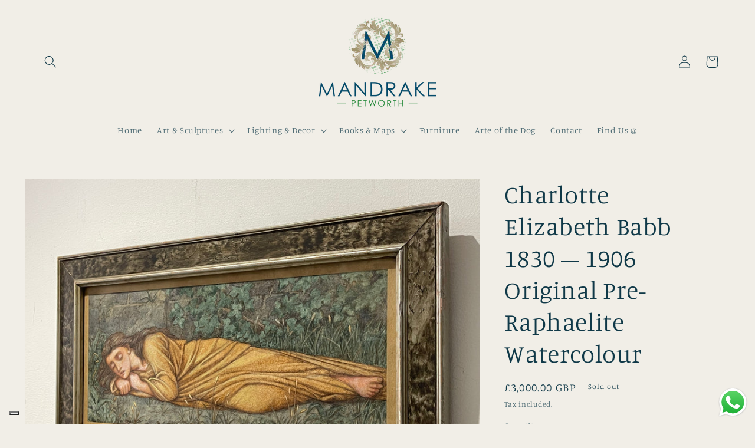

--- FILE ---
content_type: text/html; charset=utf-8
request_url: https://mandrakepetworth.com/products/charlotte-elizabeth-babb-1830-1906-original-pre-raphaelite-watercolour
body_size: 37919
content:
<!doctype html>
<html class="no-js" lang="en">
  <head>
    <meta charset="utf-8">
    <meta http-equiv="X-UA-Compatible" content="IE=edge">
    <meta name="viewport" content="width=device-width,initial-scale=1">
    <meta name="theme-color" content="">
    <link rel="canonical" href="https://mandrakepetworth.com/products/charlotte-elizabeth-babb-1830-1906-original-pre-raphaelite-watercolour">
    <link rel="preconnect" href="https://cdn.shopify.com" crossorigin>

    <!-- Google Tag Manager -->
<script>(function(w,d,s,l,i){w[l]=w[l]||[];w[l].push({'gtm.start':
new Date().getTime(),event:'gtm.js'});var f=d.getElementsByTagName(s)[0],
j=d.createElement(s),dl=l!='dataLayer'?'&l='+l:'';j.async=true;j.src=
'https://www.googletagmanager.com/gtm.js?id='+i+dl;f.parentNode.insertBefore(j,f);
})(window,document,'script','dataLayer','GTM-5TLS84N3');</script>
<!-- End Google Tag Manager --><link rel="preconnect" href="https://fonts.shopifycdn.com" crossorigin><title>
      Charlotte Elizabeth Babb 1830 – 1906 Original Pre-Raphaelite Watercolo
 &ndash; Mandrake Petworth</title>

    
      <meta name="description" content="Superb and rare original Pre-Raphaelite watercolour by Charlotte Elizabeth Babb 1830 – 1906. Signed and dated 1871 at bottom left. Image: 14cm x 34cm Frame: 23cm x 44cm Pre-Raphaelite Painter in oils and watercolour, also an advocate for women&#39;s suffrage.  Charlotte Elizabeth Babb was a female artist and decorator and ">
    

    

<meta property="og:site_name" content="Mandrake Petworth">
<meta property="og:url" content="https://mandrakepetworth.com/products/charlotte-elizabeth-babb-1830-1906-original-pre-raphaelite-watercolour">
<meta property="og:title" content="Charlotte Elizabeth Babb 1830 – 1906 Original Pre-Raphaelite Watercolo">
<meta property="og:type" content="product">
<meta property="og:description" content="Superb and rare original Pre-Raphaelite watercolour by Charlotte Elizabeth Babb 1830 – 1906. Signed and dated 1871 at bottom left. Image: 14cm x 34cm Frame: 23cm x 44cm Pre-Raphaelite Painter in oils and watercolour, also an advocate for women&#39;s suffrage.  Charlotte Elizabeth Babb was a female artist and decorator and "><meta property="og:image" content="http://mandrakepetworth.com/cdn/shop/products/IMG_4327.jpg?v=1647949878">
  <meta property="og:image:secure_url" content="https://mandrakepetworth.com/cdn/shop/products/IMG_4327.jpg?v=1647949878">
  <meta property="og:image:width" content="4032">
  <meta property="og:image:height" content="3024"><meta property="og:price:amount" content="3,000.00">
  <meta property="og:price:currency" content="GBP"><meta name="twitter:card" content="summary_large_image">
<meta name="twitter:title" content="Charlotte Elizabeth Babb 1830 – 1906 Original Pre-Raphaelite Watercolo">
<meta name="twitter:description" content="Superb and rare original Pre-Raphaelite watercolour by Charlotte Elizabeth Babb 1830 – 1906. Signed and dated 1871 at bottom left. Image: 14cm x 34cm Frame: 23cm x 44cm Pre-Raphaelite Painter in oils and watercolour, also an advocate for women&#39;s suffrage.  Charlotte Elizabeth Babb was a female artist and decorator and ">


    <script src="//mandrakepetworth.com/cdn/shop/t/2/assets/global.js?v=135116476141006970691647632021" defer="defer"></script>
    <script>window.performance && window.performance.mark && window.performance.mark('shopify.content_for_header.start');</script><meta name="google-site-verification" content="ggx_v7ZUYx5GfqTbmPIT_OcreBB6wEqQA2Z-pKSeSls">
<meta id="shopify-digital-wallet" name="shopify-digital-wallet" content="/61841539257/digital_wallets/dialog">
<meta name="shopify-checkout-api-token" content="899923f74ffe1dc3aef2eacfe1e679c7">
<meta id="in-context-paypal-metadata" data-shop-id="61841539257" data-venmo-supported="false" data-environment="production" data-locale="en_US" data-paypal-v4="true" data-currency="GBP">
<link rel="alternate" hreflang="x-default" href="https://mandrakepetworth.com/products/charlotte-elizabeth-babb-1830-1906-original-pre-raphaelite-watercolour">
<link rel="alternate" hreflang="en" href="https://mandrakepetworth.com/products/charlotte-elizabeth-babb-1830-1906-original-pre-raphaelite-watercolour">
<link rel="alternate" hreflang="it-IT" href="https://mandrakepetworth.com/it-it/products/charlotte-elizabeth-babb-1830-1906-original-pre-raphaelite-watercolour">
<link rel="alternate" type="application/json+oembed" href="https://mandrakepetworth.com/products/charlotte-elizabeth-babb-1830-1906-original-pre-raphaelite-watercolour.oembed">
<script async="async" src="/checkouts/internal/preloads.js?locale=en-GB"></script>
<link rel="preconnect" href="https://shop.app" crossorigin="anonymous">
<script async="async" src="https://shop.app/checkouts/internal/preloads.js?locale=en-GB&shop_id=61841539257" crossorigin="anonymous"></script>
<script id="apple-pay-shop-capabilities" type="application/json">{"shopId":61841539257,"countryCode":"GB","currencyCode":"GBP","merchantCapabilities":["supports3DS"],"merchantId":"gid:\/\/shopify\/Shop\/61841539257","merchantName":"Mandrake Petworth","requiredBillingContactFields":["postalAddress","email","phone"],"requiredShippingContactFields":["postalAddress","email","phone"],"shippingType":"shipping","supportedNetworks":["visa","maestro","masterCard","amex","discover","elo"],"total":{"type":"pending","label":"Mandrake Petworth","amount":"1.00"},"shopifyPaymentsEnabled":true,"supportsSubscriptions":true}</script>
<script id="shopify-features" type="application/json">{"accessToken":"899923f74ffe1dc3aef2eacfe1e679c7","betas":["rich-media-storefront-analytics"],"domain":"mandrakepetworth.com","predictiveSearch":true,"shopId":61841539257,"locale":"en"}</script>
<script>var Shopify = Shopify || {};
Shopify.shop = "avenueartprints.myshopify.com";
Shopify.locale = "en";
Shopify.currency = {"active":"GBP","rate":"1.0"};
Shopify.country = "GB";
Shopify.theme = {"name":"Studio","id":129923645625,"schema_name":"Studio","schema_version":"1.0.0","theme_store_id":1431,"role":"main"};
Shopify.theme.handle = "null";
Shopify.theme.style = {"id":null,"handle":null};
Shopify.cdnHost = "mandrakepetworth.com/cdn";
Shopify.routes = Shopify.routes || {};
Shopify.routes.root = "/";</script>
<script type="module">!function(o){(o.Shopify=o.Shopify||{}).modules=!0}(window);</script>
<script>!function(o){function n(){var o=[];function n(){o.push(Array.prototype.slice.apply(arguments))}return n.q=o,n}var t=o.Shopify=o.Shopify||{};t.loadFeatures=n(),t.autoloadFeatures=n()}(window);</script>
<script>
  window.ShopifyPay = window.ShopifyPay || {};
  window.ShopifyPay.apiHost = "shop.app\/pay";
  window.ShopifyPay.redirectState = null;
</script>
<script id="shop-js-analytics" type="application/json">{"pageType":"product"}</script>
<script defer="defer" async type="module" src="//mandrakepetworth.com/cdn/shopifycloud/shop-js/modules/v2/client.init-shop-cart-sync_WVOgQShq.en.esm.js"></script>
<script defer="defer" async type="module" src="//mandrakepetworth.com/cdn/shopifycloud/shop-js/modules/v2/chunk.common_C_13GLB1.esm.js"></script>
<script defer="defer" async type="module" src="//mandrakepetworth.com/cdn/shopifycloud/shop-js/modules/v2/chunk.modal_CLfMGd0m.esm.js"></script>
<script type="module">
  await import("//mandrakepetworth.com/cdn/shopifycloud/shop-js/modules/v2/client.init-shop-cart-sync_WVOgQShq.en.esm.js");
await import("//mandrakepetworth.com/cdn/shopifycloud/shop-js/modules/v2/chunk.common_C_13GLB1.esm.js");
await import("//mandrakepetworth.com/cdn/shopifycloud/shop-js/modules/v2/chunk.modal_CLfMGd0m.esm.js");

  window.Shopify.SignInWithShop?.initShopCartSync?.({"fedCMEnabled":true,"windoidEnabled":true});

</script>
<script>
  window.Shopify = window.Shopify || {};
  if (!window.Shopify.featureAssets) window.Shopify.featureAssets = {};
  window.Shopify.featureAssets['shop-js'] = {"shop-cart-sync":["modules/v2/client.shop-cart-sync_DuR37GeY.en.esm.js","modules/v2/chunk.common_C_13GLB1.esm.js","modules/v2/chunk.modal_CLfMGd0m.esm.js"],"init-fed-cm":["modules/v2/client.init-fed-cm_BucUoe6W.en.esm.js","modules/v2/chunk.common_C_13GLB1.esm.js","modules/v2/chunk.modal_CLfMGd0m.esm.js"],"shop-toast-manager":["modules/v2/client.shop-toast-manager_B0JfrpKj.en.esm.js","modules/v2/chunk.common_C_13GLB1.esm.js","modules/v2/chunk.modal_CLfMGd0m.esm.js"],"init-shop-cart-sync":["modules/v2/client.init-shop-cart-sync_WVOgQShq.en.esm.js","modules/v2/chunk.common_C_13GLB1.esm.js","modules/v2/chunk.modal_CLfMGd0m.esm.js"],"shop-button":["modules/v2/client.shop-button_B_U3bv27.en.esm.js","modules/v2/chunk.common_C_13GLB1.esm.js","modules/v2/chunk.modal_CLfMGd0m.esm.js"],"init-windoid":["modules/v2/client.init-windoid_DuP9q_di.en.esm.js","modules/v2/chunk.common_C_13GLB1.esm.js","modules/v2/chunk.modal_CLfMGd0m.esm.js"],"shop-cash-offers":["modules/v2/client.shop-cash-offers_BmULhtno.en.esm.js","modules/v2/chunk.common_C_13GLB1.esm.js","modules/v2/chunk.modal_CLfMGd0m.esm.js"],"pay-button":["modules/v2/client.pay-button_CrPSEbOK.en.esm.js","modules/v2/chunk.common_C_13GLB1.esm.js","modules/v2/chunk.modal_CLfMGd0m.esm.js"],"init-customer-accounts":["modules/v2/client.init-customer-accounts_jNk9cPYQ.en.esm.js","modules/v2/client.shop-login-button_DJ5ldayH.en.esm.js","modules/v2/chunk.common_C_13GLB1.esm.js","modules/v2/chunk.modal_CLfMGd0m.esm.js"],"avatar":["modules/v2/client.avatar_BTnouDA3.en.esm.js"],"checkout-modal":["modules/v2/client.checkout-modal_pBPyh9w8.en.esm.js","modules/v2/chunk.common_C_13GLB1.esm.js","modules/v2/chunk.modal_CLfMGd0m.esm.js"],"init-shop-for-new-customer-accounts":["modules/v2/client.init-shop-for-new-customer-accounts_BUoCy7a5.en.esm.js","modules/v2/client.shop-login-button_DJ5ldayH.en.esm.js","modules/v2/chunk.common_C_13GLB1.esm.js","modules/v2/chunk.modal_CLfMGd0m.esm.js"],"init-customer-accounts-sign-up":["modules/v2/client.init-customer-accounts-sign-up_CnczCz9H.en.esm.js","modules/v2/client.shop-login-button_DJ5ldayH.en.esm.js","modules/v2/chunk.common_C_13GLB1.esm.js","modules/v2/chunk.modal_CLfMGd0m.esm.js"],"init-shop-email-lookup-coordinator":["modules/v2/client.init-shop-email-lookup-coordinator_CzjY5t9o.en.esm.js","modules/v2/chunk.common_C_13GLB1.esm.js","modules/v2/chunk.modal_CLfMGd0m.esm.js"],"shop-follow-button":["modules/v2/client.shop-follow-button_CsYC63q7.en.esm.js","modules/v2/chunk.common_C_13GLB1.esm.js","modules/v2/chunk.modal_CLfMGd0m.esm.js"],"shop-login-button":["modules/v2/client.shop-login-button_DJ5ldayH.en.esm.js","modules/v2/chunk.common_C_13GLB1.esm.js","modules/v2/chunk.modal_CLfMGd0m.esm.js"],"shop-login":["modules/v2/client.shop-login_B9ccPdmx.en.esm.js","modules/v2/chunk.common_C_13GLB1.esm.js","modules/v2/chunk.modal_CLfMGd0m.esm.js"],"lead-capture":["modules/v2/client.lead-capture_D0K_KgYb.en.esm.js","modules/v2/chunk.common_C_13GLB1.esm.js","modules/v2/chunk.modal_CLfMGd0m.esm.js"],"payment-terms":["modules/v2/client.payment-terms_BWmiNN46.en.esm.js","modules/v2/chunk.common_C_13GLB1.esm.js","modules/v2/chunk.modal_CLfMGd0m.esm.js"]};
</script>
<script>(function() {
  var isLoaded = false;
  function asyncLoad() {
    if (isLoaded) return;
    isLoaded = true;
    var urls = ["\/\/cool-image-magnifier.product-image-zoom.com\/js\/core\/main.min.js?timestamp=1666991907\u0026shop=avenueartprints.myshopify.com","https:\/\/chimpstatic.com\/mcjs-connected\/js\/users\/d6db51c85140412c71946bb07\/f63443f12b75803030c83d089.js?shop=avenueartprints.myshopify.com","https:\/\/ecommplugins-scripts.trustpilot.com\/v2.1\/js\/header.min.js?settings=eyJrZXkiOiJpTEtzcnk5YTd0TTQ3R1FUIiwicyI6IiJ9\u0026v=2.5\u0026shop=avenueartprints.myshopify.com","https:\/\/ecommplugins-trustboxsettings.trustpilot.com\/avenueartprints.myshopify.com.js?settings=1711556777739\u0026shop=avenueartprints.myshopify.com"];
    for (var i = 0; i < urls.length; i++) {
      var s = document.createElement('script');
      s.type = 'text/javascript';
      s.async = true;
      s.src = urls[i];
      var x = document.getElementsByTagName('script')[0];
      x.parentNode.insertBefore(s, x);
    }
  };
  if(window.attachEvent) {
    window.attachEvent('onload', asyncLoad);
  } else {
    window.addEventListener('load', asyncLoad, false);
  }
})();</script>
<script id="__st">var __st={"a":61841539257,"offset":0,"reqid":"d67f1798-e032-4286-ac6f-e9e90a25ac40-1769698527","pageurl":"mandrakepetworth.com\/products\/charlotte-elizabeth-babb-1830-1906-original-pre-raphaelite-watercolour","u":"2c0ebda6ad24","p":"product","rtyp":"product","rid":7266619654329};</script>
<script>window.ShopifyPaypalV4VisibilityTracking = true;</script>
<script id="captcha-bootstrap">!function(){'use strict';const t='contact',e='account',n='new_comment',o=[[t,t],['blogs',n],['comments',n],[t,'customer']],c=[[e,'customer_login'],[e,'guest_login'],[e,'recover_customer_password'],[e,'create_customer']],r=t=>t.map((([t,e])=>`form[action*='/${t}']:not([data-nocaptcha='true']) input[name='form_type'][value='${e}']`)).join(','),a=t=>()=>t?[...document.querySelectorAll(t)].map((t=>t.form)):[];function s(){const t=[...o],e=r(t);return a(e)}const i='password',u='form_key',d=['recaptcha-v3-token','g-recaptcha-response','h-captcha-response',i],f=()=>{try{return window.sessionStorage}catch{return}},m='__shopify_v',_=t=>t.elements[u];function p(t,e,n=!1){try{const o=window.sessionStorage,c=JSON.parse(o.getItem(e)),{data:r}=function(t){const{data:e,action:n}=t;return t[m]||n?{data:e,action:n}:{data:t,action:n}}(c);for(const[e,n]of Object.entries(r))t.elements[e]&&(t.elements[e].value=n);n&&o.removeItem(e)}catch(o){console.error('form repopulation failed',{error:o})}}const l='form_type',E='cptcha';function T(t){t.dataset[E]=!0}const w=window,h=w.document,L='Shopify',v='ce_forms',y='captcha';let A=!1;((t,e)=>{const n=(g='f06e6c50-85a8-45c8-87d0-21a2b65856fe',I='https://cdn.shopify.com/shopifycloud/storefront-forms-hcaptcha/ce_storefront_forms_captcha_hcaptcha.v1.5.2.iife.js',D={infoText:'Protected by hCaptcha',privacyText:'Privacy',termsText:'Terms'},(t,e,n)=>{const o=w[L][v],c=o.bindForm;if(c)return c(t,g,e,D).then(n);var r;o.q.push([[t,g,e,D],n]),r=I,A||(h.body.append(Object.assign(h.createElement('script'),{id:'captcha-provider',async:!0,src:r})),A=!0)});var g,I,D;w[L]=w[L]||{},w[L][v]=w[L][v]||{},w[L][v].q=[],w[L][y]=w[L][y]||{},w[L][y].protect=function(t,e){n(t,void 0,e),T(t)},Object.freeze(w[L][y]),function(t,e,n,w,h,L){const[v,y,A,g]=function(t,e,n){const i=e?o:[],u=t?c:[],d=[...i,...u],f=r(d),m=r(i),_=r(d.filter((([t,e])=>n.includes(e))));return[a(f),a(m),a(_),s()]}(w,h,L),I=t=>{const e=t.target;return e instanceof HTMLFormElement?e:e&&e.form},D=t=>v().includes(t);t.addEventListener('submit',(t=>{const e=I(t);if(!e)return;const n=D(e)&&!e.dataset.hcaptchaBound&&!e.dataset.recaptchaBound,o=_(e),c=g().includes(e)&&(!o||!o.value);(n||c)&&t.preventDefault(),c&&!n&&(function(t){try{if(!f())return;!function(t){const e=f();if(!e)return;const n=_(t);if(!n)return;const o=n.value;o&&e.removeItem(o)}(t);const e=Array.from(Array(32),(()=>Math.random().toString(36)[2])).join('');!function(t,e){_(t)||t.append(Object.assign(document.createElement('input'),{type:'hidden',name:u})),t.elements[u].value=e}(t,e),function(t,e){const n=f();if(!n)return;const o=[...t.querySelectorAll(`input[type='${i}']`)].map((({name:t})=>t)),c=[...d,...o],r={};for(const[a,s]of new FormData(t).entries())c.includes(a)||(r[a]=s);n.setItem(e,JSON.stringify({[m]:1,action:t.action,data:r}))}(t,e)}catch(e){console.error('failed to persist form',e)}}(e),e.submit())}));const S=(t,e)=>{t&&!t.dataset[E]&&(n(t,e.some((e=>e===t))),T(t))};for(const o of['focusin','change'])t.addEventListener(o,(t=>{const e=I(t);D(e)&&S(e,y())}));const B=e.get('form_key'),M=e.get(l),P=B&&M;t.addEventListener('DOMContentLoaded',(()=>{const t=y();if(P)for(const e of t)e.elements[l].value===M&&p(e,B);[...new Set([...A(),...v().filter((t=>'true'===t.dataset.shopifyCaptcha))])].forEach((e=>S(e,t)))}))}(h,new URLSearchParams(w.location.search),n,t,e,['guest_login'])})(!0,!0)}();</script>
<script integrity="sha256-4kQ18oKyAcykRKYeNunJcIwy7WH5gtpwJnB7kiuLZ1E=" data-source-attribution="shopify.loadfeatures" defer="defer" src="//mandrakepetworth.com/cdn/shopifycloud/storefront/assets/storefront/load_feature-a0a9edcb.js" crossorigin="anonymous"></script>
<script crossorigin="anonymous" defer="defer" src="//mandrakepetworth.com/cdn/shopifycloud/storefront/assets/shopify_pay/storefront-65b4c6d7.js?v=20250812"></script>
<script data-source-attribution="shopify.dynamic_checkout.dynamic.init">var Shopify=Shopify||{};Shopify.PaymentButton=Shopify.PaymentButton||{isStorefrontPortableWallets:!0,init:function(){window.Shopify.PaymentButton.init=function(){};var t=document.createElement("script");t.src="https://mandrakepetworth.com/cdn/shopifycloud/portable-wallets/latest/portable-wallets.en.js",t.type="module",document.head.appendChild(t)}};
</script>
<script data-source-attribution="shopify.dynamic_checkout.buyer_consent">
  function portableWalletsHideBuyerConsent(e){var t=document.getElementById("shopify-buyer-consent"),n=document.getElementById("shopify-subscription-policy-button");t&&n&&(t.classList.add("hidden"),t.setAttribute("aria-hidden","true"),n.removeEventListener("click",e))}function portableWalletsShowBuyerConsent(e){var t=document.getElementById("shopify-buyer-consent"),n=document.getElementById("shopify-subscription-policy-button");t&&n&&(t.classList.remove("hidden"),t.removeAttribute("aria-hidden"),n.addEventListener("click",e))}window.Shopify?.PaymentButton&&(window.Shopify.PaymentButton.hideBuyerConsent=portableWalletsHideBuyerConsent,window.Shopify.PaymentButton.showBuyerConsent=portableWalletsShowBuyerConsent);
</script>
<script>
  function portableWalletsCleanup(e){e&&e.src&&console.error("Failed to load portable wallets script "+e.src);var t=document.querySelectorAll("shopify-accelerated-checkout .shopify-payment-button__skeleton, shopify-accelerated-checkout-cart .wallet-cart-button__skeleton"),e=document.getElementById("shopify-buyer-consent");for(let e=0;e<t.length;e++)t[e].remove();e&&e.remove()}function portableWalletsNotLoadedAsModule(e){e instanceof ErrorEvent&&"string"==typeof e.message&&e.message.includes("import.meta")&&"string"==typeof e.filename&&e.filename.includes("portable-wallets")&&(window.removeEventListener("error",portableWalletsNotLoadedAsModule),window.Shopify.PaymentButton.failedToLoad=e,"loading"===document.readyState?document.addEventListener("DOMContentLoaded",window.Shopify.PaymentButton.init):window.Shopify.PaymentButton.init())}window.addEventListener("error",portableWalletsNotLoadedAsModule);
</script>

<script type="module" src="https://mandrakepetworth.com/cdn/shopifycloud/portable-wallets/latest/portable-wallets.en.js" onError="portableWalletsCleanup(this)" crossorigin="anonymous"></script>
<script nomodule>
  document.addEventListener("DOMContentLoaded", portableWalletsCleanup);
</script>

<link id="shopify-accelerated-checkout-styles" rel="stylesheet" media="screen" href="https://mandrakepetworth.com/cdn/shopifycloud/portable-wallets/latest/accelerated-checkout-backwards-compat.css" crossorigin="anonymous">
<style id="shopify-accelerated-checkout-cart">
        #shopify-buyer-consent {
  margin-top: 1em;
  display: inline-block;
  width: 100%;
}

#shopify-buyer-consent.hidden {
  display: none;
}

#shopify-subscription-policy-button {
  background: none;
  border: none;
  padding: 0;
  text-decoration: underline;
  font-size: inherit;
  cursor: pointer;
}

#shopify-subscription-policy-button::before {
  box-shadow: none;
}

      </style>
<script id="sections-script" data-sections="main-product,product-recommendations,header,footer" defer="defer" src="//mandrakepetworth.com/cdn/shop/t/2/compiled_assets/scripts.js?v=468"></script>
<script>window.performance && window.performance.mark && window.performance.mark('shopify.content_for_header.end');</script>


    <style data-shopify>
      @font-face {
  font-family: Manuale;
  font-weight: 300;
  font-style: normal;
  font-display: swap;
  src: url("//mandrakepetworth.com/cdn/fonts/manuale/manuale_n3.0baac6564b6ed416af2c179e69ad2689bd829f1a.woff2") format("woff2"),
       url("//mandrakepetworth.com/cdn/fonts/manuale/manuale_n3.3b80020a9032b8fdf9b79d72323aacd37cfccc1f.woff") format("woff");
}

      @font-face {
  font-family: Manuale;
  font-weight: 700;
  font-style: normal;
  font-display: swap;
  src: url("//mandrakepetworth.com/cdn/fonts/manuale/manuale_n7.3ba047f22d4f96763fb98130d717aa23f3693e91.woff2") format("woff2"),
       url("//mandrakepetworth.com/cdn/fonts/manuale/manuale_n7.d41567120e3bfda7b74704ba4a90a9bcb1d16998.woff") format("woff");
}

      @font-face {
  font-family: Manuale;
  font-weight: 300;
  font-style: italic;
  font-display: swap;
  src: url("//mandrakepetworth.com/cdn/fonts/manuale/manuale_i3.8cbe945d7f8e216c7231bccf91cc310dd97f8ab7.woff2") format("woff2"),
       url("//mandrakepetworth.com/cdn/fonts/manuale/manuale_i3.b7e6796aef798c07921d6148fdfe101e7b005e4c.woff") format("woff");
}

      @font-face {
  font-family: Manuale;
  font-weight: 700;
  font-style: italic;
  font-display: swap;
  src: url("//mandrakepetworth.com/cdn/fonts/manuale/manuale_i7.3e507417c47b4832577c8acf727857a21bf11116.woff2") format("woff2"),
       url("//mandrakepetworth.com/cdn/fonts/manuale/manuale_i7.eb96031fac61588a1dde990db53eb087563603d7.woff") format("woff");
}

      @font-face {
  font-family: Manuale;
  font-weight: 300;
  font-style: normal;
  font-display: swap;
  src: url("//mandrakepetworth.com/cdn/fonts/manuale/manuale_n3.0baac6564b6ed416af2c179e69ad2689bd829f1a.woff2") format("woff2"),
       url("//mandrakepetworth.com/cdn/fonts/manuale/manuale_n3.3b80020a9032b8fdf9b79d72323aacd37cfccc1f.woff") format("woff");
}


      :root {
        --font-body-family: Manuale, serif;
        --font-body-style: normal;
        --font-body-weight: 300;

        --font-heading-family: Manuale, serif;
        --font-heading-style: normal;
        --font-heading-weight: 300;

        --font-body-scale: 1.05;
        --font-heading-scale: 1.0;

        --color-base-text: 16, 57, 72;
        --color-shadow: 16, 57, 72;
        --color-base-background-1: 241, 238, 231;
        --color-base-background-2: 231, 227, 223;
        --color-base-solid-button-labels: 255, 255, 255;
        --color-base-outline-button-labels: 68, 87, 100;
        --color-base-accent-1: 68, 87, 100;
        --color-base-accent-2: 68, 87, 100;
        --payment-terms-background-color: #f1eee7;

        --gradient-base-background-1: #f1eee7;
        --gradient-base-background-2: #e7e3df;
        --gradient-base-accent-1: #445764;
        --gradient-base-accent-2: #445764;

        --media-padding: px;
        --media-border-opacity: 0.05;
        --media-border-width: 0px;
        --media-radius: 0px;
        --media-shadow-opacity: 0.0;
        --media-shadow-horizontal-offset: 0px;
        --media-shadow-vertical-offset: 0px;
        --media-shadow-blur-radius: 0px;

        --page-width: 120rem;
        --page-width-margin: 0rem;

        --card-image-padding: 0.0rem;
        --card-corner-radius: 0.0rem;
        --card-text-alignment: center;
        --card-border-width: 0.0rem;
        --card-border-opacity: 0.0;
        --card-shadow-opacity: 0.1;
        --card-shadow-horizontal-offset: 0.0rem;
        --card-shadow-vertical-offset: 0.0rem;
        --card-shadow-blur-radius: 0.0rem;

        --badge-corner-radius: 4.0rem;

        --popup-border-width: 0px;
        --popup-border-opacity: 0.1;
        --popup-corner-radius: 0px;
        --popup-shadow-opacity: 0.1;
        --popup-shadow-horizontal-offset: 6px;
        --popup-shadow-vertical-offset: 6px;
        --popup-shadow-blur-radius: 25px;

        --drawer-border-width: 1px;
        --drawer-border-opacity: 0.1;
        --drawer-shadow-opacity: 0.0;
        --drawer-shadow-horizontal-offset: 0px;
        --drawer-shadow-vertical-offset: 0px;
        --drawer-shadow-blur-radius: 0px;

        --spacing-sections-desktop: 0px;
        --spacing-sections-mobile: 0px;

        --grid-desktop-vertical-spacing: 40px;
        --grid-desktop-horizontal-spacing: 40px;
        --grid-mobile-vertical-spacing: 20px;
        --grid-mobile-horizontal-spacing: 20px;

        --text-boxes-border-opacity: 0.0;
        --text-boxes-border-width: 0px;
        --text-boxes-radius: 0px;
        --text-boxes-shadow-opacity: 0.0;
        --text-boxes-shadow-horizontal-offset: 0px;
        --text-boxes-shadow-vertical-offset: 0px;
        --text-boxes-shadow-blur-radius: 0px;

        --buttons-radius: 40px;
        --buttons-radius-outset: 41px;
        --buttons-border-width: 1px;
        --buttons-border-opacity: 1.0;
        --buttons-shadow-opacity: 0.1;
        --buttons-shadow-horizontal-offset: 2px;
        --buttons-shadow-vertical-offset: 2px;
        --buttons-shadow-blur-radius: 5px;
        --buttons-border-offset: 0.3px;

        --inputs-radius: 2px;
        --inputs-border-width: 1px;
        --inputs-border-opacity: 0.15;
        --inputs-shadow-opacity: 0.05;
        --inputs-shadow-horizontal-offset: 2px;
        --inputs-margin-offset: 2px;
        --inputs-shadow-vertical-offset: 2px;
        --inputs-shadow-blur-radius: 5px;
        --inputs-radius-outset: 3px;

        --variant-pills-radius: 40px;
        --variant-pills-border-width: 1px;
        --variant-pills-border-opacity: 0.55;
        --variant-pills-shadow-opacity: 0.0;
        --variant-pills-shadow-horizontal-offset: 0px;
        --variant-pills-shadow-vertical-offset: 0px;
        --variant-pills-shadow-blur-radius: 0px;
      }

      *,
      *::before,
      *::after {
        box-sizing: inherit;
      }

      html {
        box-sizing: border-box;
        font-size: calc(var(--font-body-scale) * 62.5%);
        height: 100%;
      }

      body {
        display: grid;
        grid-template-rows: auto auto 1fr auto;
        grid-template-columns: 100%;
        min-height: 100%;
        margin: 0;
        font-size: 1.5rem;
        letter-spacing: 0.06rem;
        line-height: calc(1 + 0.8 / var(--font-body-scale));
        font-family: var(--font-body-family);
        font-style: var(--font-body-style);
        font-weight: var(--font-body-weight);
      }

      @media screen and (min-width: 750px) {
        body {
          font-size: 1.6rem;
        }
      }
    </style>

    <link href="//mandrakepetworth.com/cdn/shop/t/2/assets/base.css?v=144997082486365258741647632036" rel="stylesheet" type="text/css" media="all" />
<link rel="preload" as="font" href="//mandrakepetworth.com/cdn/fonts/manuale/manuale_n3.0baac6564b6ed416af2c179e69ad2689bd829f1a.woff2" type="font/woff2" crossorigin><link rel="preload" as="font" href="//mandrakepetworth.com/cdn/fonts/manuale/manuale_n3.0baac6564b6ed416af2c179e69ad2689bd829f1a.woff2" type="font/woff2" crossorigin><link rel="stylesheet" href="//mandrakepetworth.com/cdn/shop/t/2/assets/component-predictive-search.css?v=165644661289088488651647632017" media="print" onload="this.media='all'"><script>document.documentElement.className = document.documentElement.className.replace('no-js', 'js');
    if (Shopify.designMode) {
      document.documentElement.classList.add('shopify-design-mode');
    }
    </script>
  <!-- BEGIN app block: shopify://apps/selecty/blocks/app-embed/a005a4a7-4aa2-4155-9c2b-0ab41acbf99c --><template id="sel-form-template">
  <div id="sel-form" style="display: none;">
    <form method="post" action="/localization" id="localization_form" accept-charset="UTF-8" class="shopify-localization-form" enctype="multipart/form-data"><input type="hidden" name="form_type" value="localization" /><input type="hidden" name="utf8" value="✓" /><input type="hidden" name="_method" value="put" /><input type="hidden" name="return_to" value="/products/charlotte-elizabeth-babb-1830-1906-original-pre-raphaelite-watercolour" />
      <input type="hidden" name="country_code" value="GB">
      <input type="hidden" name="language_code" value="en">
    </form>
  </div>
</template>


  <script>
    (function () {
      window.$selector = window.$selector || []; // Create empty queue for action (sdk) if user has not created his yet
      // Fetch geodata only for new users
      const wasRedirected = localStorage.getItem('sel-autodetect') === '1';

      if (!wasRedirected) {
        window.selectorConfigGeoData = fetch('/browsing_context_suggestions.json?source=geolocation_recommendation&country[enabled]=true&currency[enabled]=true&language[enabled]=true', {
          method: 'GET',
          mode: 'cors',
          cache: 'default',
          credentials: 'same-origin',
          headers: {
            'Content-Type': 'application/json',
            'Access-Control-Allow-Origin': '*'
          },
          redirect: 'follow',
          referrerPolicy: 'no-referrer',
        });
      }
    })()
  </script>
  <script type="application/json" id="__selectors_json">
    {
    "selectors": 
  [{"title":"Unnamed selector","status":"published","visibility":[],"design":{"resource":"languages","resourceList":["languages","currencies"],"type":"drop-down","theme":"minimal","scheme":"custom","short":"none","search":"none","scale":100,"styles":{"general":".sel-branding-text {\n    display: none !important;\n}","extra":""},"reverse":true,"view":"icons","colors":{"text":{"red":32,"green":34,"blue":35,"alpha":1,"filter":"invert(7%) sepia(8%) saturate(570%) hue-rotate(155deg) brightness(96%) contrast(85%)"},"accent":{"red":32,"green":34,"blue":35,"alpha":1,"filter":"invert(8%) sepia(7%) saturate(551%) hue-rotate(155deg) brightness(101%) contrast(88%)"},"background":{"red":255,"green":255,"blue":255,"alpha":0,"filter":"invert(100%) sepia(0%) saturate(0%) hue-rotate(320deg) brightness(103%) contrast(101%)"}},"withoutShadowRoot":false,"typography":{"default":{"fontFamily":"Verdana","fontStyle":"normal","fontWeight":"normal","size":{"value":14,"dimension":"px"}},"accent":{"fontFamily":"Verdana","fontStyle":"normal","fontWeight":"normal","size":{"value":14,"dimension":"px"}}},"position":{"type":"fixed","value":{"horizontal":"right","vertical":"top"}},"visibility":{"breakpoints":["xs","sm","md","lg","xl"],"urls":{"logicVariant":"include","resources":[]},"params":{"logicVariant":"include","resources":[]},"languages":{"logicVariant":"include","resources":[]},"countries":{"logicVariant":"include","resources":[]}}},"id":"MQ775190","i18n":{"original":{}}}],
    "store": 
  
    {"isBrandingStore":true,"shouldBranding":true}
  
,
    "autodetect": 
  null
,
    "autoRedirect": 
  null
,
    "customResources": 
  [],
    "markets": [{"enabled":true,"locale":"en","countries":["IE"],"webPresence":{"alternateLocales":[],"defaultLocale":"en","subfolderSuffix":null,"domain":{"host":"mandrakepetworth.com"}},"localCurrencies":false,"curr":{"code":"EUR"},"alternateLocales":[],"domain":{"host":"mandrakepetworth.com"},"name":"Ireland","regions":[{"code":"IE"}],"country":"IE","title":"Ireland","host":"mandrakepetworth.com"},{"enabled":true,"locale":"it","countries":["IT"],"webPresence":{"defaultLocale":"it","alternateLocales":[],"subfolderSuffix":"it","domain":null},"localCurrencies":false,"curr":{"code":"EUR"},"alternateLocales":[],"domain":{"host":null},"name":"Italy","regions":[{"code":"IT"}],"country":"IT","title":"Italy","host":null},{"enabled":true,"locale":"en","countries":["GB"],"webPresence":{"alternateLocales":[],"defaultLocale":"en","subfolderSuffix":null,"domain":{"host":"mandrakepetworth.com"}},"localCurrencies":false,"curr":{"code":"GBP"},"alternateLocales":[],"domain":{"host":"mandrakepetworth.com"},"name":"United Kingdom","regions":[{"code":"GB"}],"country":"GB","title":"United Kingdom","host":"mandrakepetworth.com"},{"enabled":true,"locale":"en","countries":["US"],"webPresence":{"alternateLocales":[],"defaultLocale":"en","subfolderSuffix":null,"domain":{"host":"mandrakepetworth.com"}},"localCurrencies":false,"curr":{"code":"GBP"},"alternateLocales":[],"domain":{"host":"mandrakepetworth.com"},"name":"United States","regions":[{"code":"US"}],"country":"US","title":"United States","host":"mandrakepetworth.com"}],
    "languages": [{"country":"IE","subfolderSuffix":null,"title":"English","code":"en","alias":"en","endonym":"English","primary":true,"published":true},{"country":"IT","subfolderSuffix":"it","title":"Italian","code":"it","alias":"it","endonym":"Italiano","primary":false,"published":true},{"country":"GB","subfolderSuffix":null,"title":"English","code":"en","alias":"en","endonym":"English","primary":true,"published":true},{"country":"US","subfolderSuffix":null,"title":"English","code":"en","alias":"en","endonym":"English","primary":true,"published":true}],
    "currentMarketLanguages": [{"title":"English","code":"en"}],
    "currencies": [{"title":"Euro","code":"EUR","symbol":"€","country":"IE"},{"title":"British Pound","code":"GBP","symbol":"£","country":"GB"}],
    "countries": [{"code":"IE","localCurrencies":false,"currency":{"code":"EUR","enabled":false,"title":"Euro","symbol":"€"},"title":"Ireland","primary":true},{"code":"IT","localCurrencies":false,"currency":{"code":"EUR","enabled":false,"title":"Euro","symbol":"€"},"title":"Italy","primary":false},{"code":"GB","localCurrencies":false,"currency":{"code":"GBP","enabled":false,"title":"British Pound","symbol":"£"},"title":"United Kingdom","primary":false},{"code":"US","localCurrencies":false,"currency":{"code":"GBP","enabled":false,"title":"British Pound","symbol":"£"},"title":"United States","primary":false}],
    "currentCountry": {"title":"United Kingdom","code":"GB","currency": {"title": "British Pound","code": "GBP","symbol": "£"}},
    "currentLanguage": {
      "title": "English",
      "code": "en",
      "primary": true
    },
    "currentCurrency": {
      "title": "British Pound",
      "code": "GBP",
      "country":"GB",
      "symbol": "£"
    },
    "currentMarket": null,
    "shopDomain":"mandrakepetworth.com",
    "shopCountry": "GB"
    }
  </script>



  <script src="https://cdn.shopify.com/extensions/019c04be-0afd-7d40-adf3-3d3cc11a95c9/starter-kit-171/assets/selectors.js" async></script>



<!-- END app block --><script src="https://cdn.shopify.com/extensions/019b6dda-9f81-7c8b-b5f5-7756ae4a26fb/dondy-whatsapp-chat-widget-85/assets/ChatBubble.js" type="text/javascript" defer="defer"></script>
<link href="https://cdn.shopify.com/extensions/019b6dda-9f81-7c8b-b5f5-7756ae4a26fb/dondy-whatsapp-chat-widget-85/assets/ChatBubble.css" rel="stylesheet" type="text/css" media="all">
<link href="https://monorail-edge.shopifysvc.com" rel="dns-prefetch">
<script>(function(){if ("sendBeacon" in navigator && "performance" in window) {try {var session_token_from_headers = performance.getEntriesByType('navigation')[0].serverTiming.find(x => x.name == '_s').description;} catch {var session_token_from_headers = undefined;}var session_cookie_matches = document.cookie.match(/_shopify_s=([^;]*)/);var session_token_from_cookie = session_cookie_matches && session_cookie_matches.length === 2 ? session_cookie_matches[1] : "";var session_token = session_token_from_headers || session_token_from_cookie || "";function handle_abandonment_event(e) {var entries = performance.getEntries().filter(function(entry) {return /monorail-edge.shopifysvc.com/.test(entry.name);});if (!window.abandonment_tracked && entries.length === 0) {window.abandonment_tracked = true;var currentMs = Date.now();var navigation_start = performance.timing.navigationStart;var payload = {shop_id: 61841539257,url: window.location.href,navigation_start,duration: currentMs - navigation_start,session_token,page_type: "product"};window.navigator.sendBeacon("https://monorail-edge.shopifysvc.com/v1/produce", JSON.stringify({schema_id: "online_store_buyer_site_abandonment/1.1",payload: payload,metadata: {event_created_at_ms: currentMs,event_sent_at_ms: currentMs}}));}}window.addEventListener('pagehide', handle_abandonment_event);}}());</script>
<script id="web-pixels-manager-setup">(function e(e,d,r,n,o){if(void 0===o&&(o={}),!Boolean(null===(a=null===(i=window.Shopify)||void 0===i?void 0:i.analytics)||void 0===a?void 0:a.replayQueue)){var i,a;window.Shopify=window.Shopify||{};var t=window.Shopify;t.analytics=t.analytics||{};var s=t.analytics;s.replayQueue=[],s.publish=function(e,d,r){return s.replayQueue.push([e,d,r]),!0};try{self.performance.mark("wpm:start")}catch(e){}var l=function(){var e={modern:/Edge?\/(1{2}[4-9]|1[2-9]\d|[2-9]\d{2}|\d{4,})\.\d+(\.\d+|)|Firefox\/(1{2}[4-9]|1[2-9]\d|[2-9]\d{2}|\d{4,})\.\d+(\.\d+|)|Chrom(ium|e)\/(9{2}|\d{3,})\.\d+(\.\d+|)|(Maci|X1{2}).+ Version\/(15\.\d+|(1[6-9]|[2-9]\d|\d{3,})\.\d+)([,.]\d+|)( \(\w+\)|)( Mobile\/\w+|) Safari\/|Chrome.+OPR\/(9{2}|\d{3,})\.\d+\.\d+|(CPU[ +]OS|iPhone[ +]OS|CPU[ +]iPhone|CPU IPhone OS|CPU iPad OS)[ +]+(15[._]\d+|(1[6-9]|[2-9]\d|\d{3,})[._]\d+)([._]\d+|)|Android:?[ /-](13[3-9]|1[4-9]\d|[2-9]\d{2}|\d{4,})(\.\d+|)(\.\d+|)|Android.+Firefox\/(13[5-9]|1[4-9]\d|[2-9]\d{2}|\d{4,})\.\d+(\.\d+|)|Android.+Chrom(ium|e)\/(13[3-9]|1[4-9]\d|[2-9]\d{2}|\d{4,})\.\d+(\.\d+|)|SamsungBrowser\/([2-9]\d|\d{3,})\.\d+/,legacy:/Edge?\/(1[6-9]|[2-9]\d|\d{3,})\.\d+(\.\d+|)|Firefox\/(5[4-9]|[6-9]\d|\d{3,})\.\d+(\.\d+|)|Chrom(ium|e)\/(5[1-9]|[6-9]\d|\d{3,})\.\d+(\.\d+|)([\d.]+$|.*Safari\/(?![\d.]+ Edge\/[\d.]+$))|(Maci|X1{2}).+ Version\/(10\.\d+|(1[1-9]|[2-9]\d|\d{3,})\.\d+)([,.]\d+|)( \(\w+\)|)( Mobile\/\w+|) Safari\/|Chrome.+OPR\/(3[89]|[4-9]\d|\d{3,})\.\d+\.\d+|(CPU[ +]OS|iPhone[ +]OS|CPU[ +]iPhone|CPU IPhone OS|CPU iPad OS)[ +]+(10[._]\d+|(1[1-9]|[2-9]\d|\d{3,})[._]\d+)([._]\d+|)|Android:?[ /-](13[3-9]|1[4-9]\d|[2-9]\d{2}|\d{4,})(\.\d+|)(\.\d+|)|Mobile Safari.+OPR\/([89]\d|\d{3,})\.\d+\.\d+|Android.+Firefox\/(13[5-9]|1[4-9]\d|[2-9]\d{2}|\d{4,})\.\d+(\.\d+|)|Android.+Chrom(ium|e)\/(13[3-9]|1[4-9]\d|[2-9]\d{2}|\d{4,})\.\d+(\.\d+|)|Android.+(UC? ?Browser|UCWEB|U3)[ /]?(15\.([5-9]|\d{2,})|(1[6-9]|[2-9]\d|\d{3,})\.\d+)\.\d+|SamsungBrowser\/(5\.\d+|([6-9]|\d{2,})\.\d+)|Android.+MQ{2}Browser\/(14(\.(9|\d{2,})|)|(1[5-9]|[2-9]\d|\d{3,})(\.\d+|))(\.\d+|)|K[Aa][Ii]OS\/(3\.\d+|([4-9]|\d{2,})\.\d+)(\.\d+|)/},d=e.modern,r=e.legacy,n=navigator.userAgent;return n.match(d)?"modern":n.match(r)?"legacy":"unknown"}(),u="modern"===l?"modern":"legacy",c=(null!=n?n:{modern:"",legacy:""})[u],f=function(e){return[e.baseUrl,"/wpm","/b",e.hashVersion,"modern"===e.buildTarget?"m":"l",".js"].join("")}({baseUrl:d,hashVersion:r,buildTarget:u}),m=function(e){var d=e.version,r=e.bundleTarget,n=e.surface,o=e.pageUrl,i=e.monorailEndpoint;return{emit:function(e){var a=e.status,t=e.errorMsg,s=(new Date).getTime(),l=JSON.stringify({metadata:{event_sent_at_ms:s},events:[{schema_id:"web_pixels_manager_load/3.1",payload:{version:d,bundle_target:r,page_url:o,status:a,surface:n,error_msg:t},metadata:{event_created_at_ms:s}}]});if(!i)return console&&console.warn&&console.warn("[Web Pixels Manager] No Monorail endpoint provided, skipping logging."),!1;try{return self.navigator.sendBeacon.bind(self.navigator)(i,l)}catch(e){}var u=new XMLHttpRequest;try{return u.open("POST",i,!0),u.setRequestHeader("Content-Type","text/plain"),u.send(l),!0}catch(e){return console&&console.warn&&console.warn("[Web Pixels Manager] Got an unhandled error while logging to Monorail."),!1}}}}({version:r,bundleTarget:l,surface:e.surface,pageUrl:self.location.href,monorailEndpoint:e.monorailEndpoint});try{o.browserTarget=l,function(e){var d=e.src,r=e.async,n=void 0===r||r,o=e.onload,i=e.onerror,a=e.sri,t=e.scriptDataAttributes,s=void 0===t?{}:t,l=document.createElement("script"),u=document.querySelector("head"),c=document.querySelector("body");if(l.async=n,l.src=d,a&&(l.integrity=a,l.crossOrigin="anonymous"),s)for(var f in s)if(Object.prototype.hasOwnProperty.call(s,f))try{l.dataset[f]=s[f]}catch(e){}if(o&&l.addEventListener("load",o),i&&l.addEventListener("error",i),u)u.appendChild(l);else{if(!c)throw new Error("Did not find a head or body element to append the script");c.appendChild(l)}}({src:f,async:!0,onload:function(){if(!function(){var e,d;return Boolean(null===(d=null===(e=window.Shopify)||void 0===e?void 0:e.analytics)||void 0===d?void 0:d.initialized)}()){var d=window.webPixelsManager.init(e)||void 0;if(d){var r=window.Shopify.analytics;r.replayQueue.forEach((function(e){var r=e[0],n=e[1],o=e[2];d.publishCustomEvent(r,n,o)})),r.replayQueue=[],r.publish=d.publishCustomEvent,r.visitor=d.visitor,r.initialized=!0}}},onerror:function(){return m.emit({status:"failed",errorMsg:"".concat(f," has failed to load")})},sri:function(e){var d=/^sha384-[A-Za-z0-9+/=]+$/;return"string"==typeof e&&d.test(e)}(c)?c:"",scriptDataAttributes:o}),m.emit({status:"loading"})}catch(e){m.emit({status:"failed",errorMsg:(null==e?void 0:e.message)||"Unknown error"})}}})({shopId: 61841539257,storefrontBaseUrl: "https://mandrakepetworth.com",extensionsBaseUrl: "https://extensions.shopifycdn.com/cdn/shopifycloud/web-pixels-manager",monorailEndpoint: "https://monorail-edge.shopifysvc.com/unstable/produce_batch",surface: "storefront-renderer",enabledBetaFlags: ["2dca8a86"],webPixelsConfigList: [{"id":"972947840","configuration":"{\"config\":\"{\\\"pixel_id\\\":\\\"G-V4T24N19Q6\\\",\\\"target_country\\\":\\\"GB\\\",\\\"gtag_events\\\":[{\\\"type\\\":\\\"begin_checkout\\\",\\\"action_label\\\":\\\"G-V4T24N19Q6\\\"},{\\\"type\\\":\\\"search\\\",\\\"action_label\\\":\\\"G-V4T24N19Q6\\\"},{\\\"type\\\":\\\"view_item\\\",\\\"action_label\\\":[\\\"G-V4T24N19Q6\\\",\\\"MC-D5BQBSE81J\\\"]},{\\\"type\\\":\\\"purchase\\\",\\\"action_label\\\":[\\\"G-V4T24N19Q6\\\",\\\"MC-D5BQBSE81J\\\"]},{\\\"type\\\":\\\"page_view\\\",\\\"action_label\\\":[\\\"G-V4T24N19Q6\\\",\\\"MC-D5BQBSE81J\\\"]},{\\\"type\\\":\\\"add_payment_info\\\",\\\"action_label\\\":\\\"G-V4T24N19Q6\\\"},{\\\"type\\\":\\\"add_to_cart\\\",\\\"action_label\\\":\\\"G-V4T24N19Q6\\\"}],\\\"enable_monitoring_mode\\\":false}\"}","eventPayloadVersion":"v1","runtimeContext":"OPEN","scriptVersion":"b2a88bafab3e21179ed38636efcd8a93","type":"APP","apiClientId":1780363,"privacyPurposes":[],"dataSharingAdjustments":{"protectedCustomerApprovalScopes":["read_customer_address","read_customer_email","read_customer_name","read_customer_personal_data","read_customer_phone"]}},{"id":"189989049","configuration":"{\"pixel_id\":\"279363975184827\",\"pixel_type\":\"facebook_pixel\",\"metaapp_system_user_token\":\"-\"}","eventPayloadVersion":"v1","runtimeContext":"OPEN","scriptVersion":"ca16bc87fe92b6042fbaa3acc2fbdaa6","type":"APP","apiClientId":2329312,"privacyPurposes":["ANALYTICS","MARKETING","SALE_OF_DATA"],"dataSharingAdjustments":{"protectedCustomerApprovalScopes":["read_customer_address","read_customer_email","read_customer_name","read_customer_personal_data","read_customer_phone"]}},{"id":"shopify-app-pixel","configuration":"{}","eventPayloadVersion":"v1","runtimeContext":"STRICT","scriptVersion":"0450","apiClientId":"shopify-pixel","type":"APP","privacyPurposes":["ANALYTICS","MARKETING"]},{"id":"shopify-custom-pixel","eventPayloadVersion":"v1","runtimeContext":"LAX","scriptVersion":"0450","apiClientId":"shopify-pixel","type":"CUSTOM","privacyPurposes":["ANALYTICS","MARKETING"]}],isMerchantRequest: false,initData: {"shop":{"name":"Mandrake Petworth","paymentSettings":{"currencyCode":"GBP"},"myshopifyDomain":"avenueartprints.myshopify.com","countryCode":"GB","storefrontUrl":"https:\/\/mandrakepetworth.com"},"customer":null,"cart":null,"checkout":null,"productVariants":[{"price":{"amount":3000.0,"currencyCode":"GBP"},"product":{"title":"Charlotte Elizabeth Babb 1830 – 1906  Original Pre-Raphaelite Watercolour","vendor":"Mandrake Petworth","id":"7266619654329","untranslatedTitle":"Charlotte Elizabeth Babb 1830 – 1906  Original Pre-Raphaelite Watercolour","url":"\/products\/charlotte-elizabeth-babb-1830-1906-original-pre-raphaelite-watercolour","type":""},"id":"42088236384441","image":{"src":"\/\/mandrakepetworth.com\/cdn\/shop\/products\/IMG_4327.jpg?v=1647949878"},"sku":"00081","title":"Default Title","untranslatedTitle":"Default Title"}],"purchasingCompany":null},},"https://mandrakepetworth.com/cdn","1d2a099fw23dfb22ep557258f5m7a2edbae",{"modern":"","legacy":""},{"shopId":"61841539257","storefrontBaseUrl":"https:\/\/mandrakepetworth.com","extensionBaseUrl":"https:\/\/extensions.shopifycdn.com\/cdn\/shopifycloud\/web-pixels-manager","surface":"storefront-renderer","enabledBetaFlags":"[\"2dca8a86\"]","isMerchantRequest":"false","hashVersion":"1d2a099fw23dfb22ep557258f5m7a2edbae","publish":"custom","events":"[[\"page_viewed\",{}],[\"product_viewed\",{\"productVariant\":{\"price\":{\"amount\":3000.0,\"currencyCode\":\"GBP\"},\"product\":{\"title\":\"Charlotte Elizabeth Babb 1830 – 1906  Original Pre-Raphaelite Watercolour\",\"vendor\":\"Mandrake Petworth\",\"id\":\"7266619654329\",\"untranslatedTitle\":\"Charlotte Elizabeth Babb 1830 – 1906  Original Pre-Raphaelite Watercolour\",\"url\":\"\/products\/charlotte-elizabeth-babb-1830-1906-original-pre-raphaelite-watercolour\",\"type\":\"\"},\"id\":\"42088236384441\",\"image\":{\"src\":\"\/\/mandrakepetworth.com\/cdn\/shop\/products\/IMG_4327.jpg?v=1647949878\"},\"sku\":\"00081\",\"title\":\"Default Title\",\"untranslatedTitle\":\"Default Title\"}}]]"});</script><script>
  window.ShopifyAnalytics = window.ShopifyAnalytics || {};
  window.ShopifyAnalytics.meta = window.ShopifyAnalytics.meta || {};
  window.ShopifyAnalytics.meta.currency = 'GBP';
  var meta = {"product":{"id":7266619654329,"gid":"gid:\/\/shopify\/Product\/7266619654329","vendor":"Mandrake Petworth","type":"","handle":"charlotte-elizabeth-babb-1830-1906-original-pre-raphaelite-watercolour","variants":[{"id":42088236384441,"price":300000,"name":"Charlotte Elizabeth Babb 1830 – 1906  Original Pre-Raphaelite Watercolour","public_title":null,"sku":"00081"}],"remote":false},"page":{"pageType":"product","resourceType":"product","resourceId":7266619654329,"requestId":"d67f1798-e032-4286-ac6f-e9e90a25ac40-1769698527"}};
  for (var attr in meta) {
    window.ShopifyAnalytics.meta[attr] = meta[attr];
  }
</script>
<script class="analytics">
  (function () {
    var customDocumentWrite = function(content) {
      var jquery = null;

      if (window.jQuery) {
        jquery = window.jQuery;
      } else if (window.Checkout && window.Checkout.$) {
        jquery = window.Checkout.$;
      }

      if (jquery) {
        jquery('body').append(content);
      }
    };

    var hasLoggedConversion = function(token) {
      if (token) {
        return document.cookie.indexOf('loggedConversion=' + token) !== -1;
      }
      return false;
    }

    var setCookieIfConversion = function(token) {
      if (token) {
        var twoMonthsFromNow = new Date(Date.now());
        twoMonthsFromNow.setMonth(twoMonthsFromNow.getMonth() + 2);

        document.cookie = 'loggedConversion=' + token + '; expires=' + twoMonthsFromNow;
      }
    }

    var trekkie = window.ShopifyAnalytics.lib = window.trekkie = window.trekkie || [];
    if (trekkie.integrations) {
      return;
    }
    trekkie.methods = [
      'identify',
      'page',
      'ready',
      'track',
      'trackForm',
      'trackLink'
    ];
    trekkie.factory = function(method) {
      return function() {
        var args = Array.prototype.slice.call(arguments);
        args.unshift(method);
        trekkie.push(args);
        return trekkie;
      };
    };
    for (var i = 0; i < trekkie.methods.length; i++) {
      var key = trekkie.methods[i];
      trekkie[key] = trekkie.factory(key);
    }
    trekkie.load = function(config) {
      trekkie.config = config || {};
      trekkie.config.initialDocumentCookie = document.cookie;
      var first = document.getElementsByTagName('script')[0];
      var script = document.createElement('script');
      script.type = 'text/javascript';
      script.onerror = function(e) {
        var scriptFallback = document.createElement('script');
        scriptFallback.type = 'text/javascript';
        scriptFallback.onerror = function(error) {
                var Monorail = {
      produce: function produce(monorailDomain, schemaId, payload) {
        var currentMs = new Date().getTime();
        var event = {
          schema_id: schemaId,
          payload: payload,
          metadata: {
            event_created_at_ms: currentMs,
            event_sent_at_ms: currentMs
          }
        };
        return Monorail.sendRequest("https://" + monorailDomain + "/v1/produce", JSON.stringify(event));
      },
      sendRequest: function sendRequest(endpointUrl, payload) {
        // Try the sendBeacon API
        if (window && window.navigator && typeof window.navigator.sendBeacon === 'function' && typeof window.Blob === 'function' && !Monorail.isIos12()) {
          var blobData = new window.Blob([payload], {
            type: 'text/plain'
          });

          if (window.navigator.sendBeacon(endpointUrl, blobData)) {
            return true;
          } // sendBeacon was not successful

        } // XHR beacon

        var xhr = new XMLHttpRequest();

        try {
          xhr.open('POST', endpointUrl);
          xhr.setRequestHeader('Content-Type', 'text/plain');
          xhr.send(payload);
        } catch (e) {
          console.log(e);
        }

        return false;
      },
      isIos12: function isIos12() {
        return window.navigator.userAgent.lastIndexOf('iPhone; CPU iPhone OS 12_') !== -1 || window.navigator.userAgent.lastIndexOf('iPad; CPU OS 12_') !== -1;
      }
    };
    Monorail.produce('monorail-edge.shopifysvc.com',
      'trekkie_storefront_load_errors/1.1',
      {shop_id: 61841539257,
      theme_id: 129923645625,
      app_name: "storefront",
      context_url: window.location.href,
      source_url: "//mandrakepetworth.com/cdn/s/trekkie.storefront.a804e9514e4efded663580eddd6991fcc12b5451.min.js"});

        };
        scriptFallback.async = true;
        scriptFallback.src = '//mandrakepetworth.com/cdn/s/trekkie.storefront.a804e9514e4efded663580eddd6991fcc12b5451.min.js';
        first.parentNode.insertBefore(scriptFallback, first);
      };
      script.async = true;
      script.src = '//mandrakepetworth.com/cdn/s/trekkie.storefront.a804e9514e4efded663580eddd6991fcc12b5451.min.js';
      first.parentNode.insertBefore(script, first);
    };
    trekkie.load(
      {"Trekkie":{"appName":"storefront","development":false,"defaultAttributes":{"shopId":61841539257,"isMerchantRequest":null,"themeId":129923645625,"themeCityHash":"4290581150631314662","contentLanguage":"en","currency":"GBP","eventMetadataId":"81f9f3a4-f5bc-42f2-8e56-1ffea304c14c"},"isServerSideCookieWritingEnabled":true,"monorailRegion":"shop_domain","enabledBetaFlags":["65f19447","b5387b81"]},"Session Attribution":{},"S2S":{"facebookCapiEnabled":true,"source":"trekkie-storefront-renderer","apiClientId":580111}}
    );

    var loaded = false;
    trekkie.ready(function() {
      if (loaded) return;
      loaded = true;

      window.ShopifyAnalytics.lib = window.trekkie;

      var originalDocumentWrite = document.write;
      document.write = customDocumentWrite;
      try { window.ShopifyAnalytics.merchantGoogleAnalytics.call(this); } catch(error) {};
      document.write = originalDocumentWrite;

      window.ShopifyAnalytics.lib.page(null,{"pageType":"product","resourceType":"product","resourceId":7266619654329,"requestId":"d67f1798-e032-4286-ac6f-e9e90a25ac40-1769698527","shopifyEmitted":true});

      var match = window.location.pathname.match(/checkouts\/(.+)\/(thank_you|post_purchase)/)
      var token = match? match[1]: undefined;
      if (!hasLoggedConversion(token)) {
        setCookieIfConversion(token);
        window.ShopifyAnalytics.lib.track("Viewed Product",{"currency":"GBP","variantId":42088236384441,"productId":7266619654329,"productGid":"gid:\/\/shopify\/Product\/7266619654329","name":"Charlotte Elizabeth Babb 1830 – 1906  Original Pre-Raphaelite Watercolour","price":"3000.00","sku":"00081","brand":"Mandrake Petworth","variant":null,"category":"","nonInteraction":true,"remote":false},undefined,undefined,{"shopifyEmitted":true});
      window.ShopifyAnalytics.lib.track("monorail:\/\/trekkie_storefront_viewed_product\/1.1",{"currency":"GBP","variantId":42088236384441,"productId":7266619654329,"productGid":"gid:\/\/shopify\/Product\/7266619654329","name":"Charlotte Elizabeth Babb 1830 – 1906  Original Pre-Raphaelite Watercolour","price":"3000.00","sku":"00081","brand":"Mandrake Petworth","variant":null,"category":"","nonInteraction":true,"remote":false,"referer":"https:\/\/mandrakepetworth.com\/products\/charlotte-elizabeth-babb-1830-1906-original-pre-raphaelite-watercolour"});
      }
    });


        var eventsListenerScript = document.createElement('script');
        eventsListenerScript.async = true;
        eventsListenerScript.src = "//mandrakepetworth.com/cdn/shopifycloud/storefront/assets/shop_events_listener-3da45d37.js";
        document.getElementsByTagName('head')[0].appendChild(eventsListenerScript);

})();</script>
<script
  defer
  src="https://mandrakepetworth.com/cdn/shopifycloud/perf-kit/shopify-perf-kit-3.1.0.min.js"
  data-application="storefront-renderer"
  data-shop-id="61841539257"
  data-render-region="gcp-us-east1"
  data-page-type="product"
  data-theme-instance-id="129923645625"
  data-theme-name="Studio"
  data-theme-version="1.0.0"
  data-monorail-region="shop_domain"
  data-resource-timing-sampling-rate="10"
  data-shs="true"
  data-shs-beacon="true"
  data-shs-export-with-fetch="true"
  data-shs-logs-sample-rate="1"
  data-shs-beacon-endpoint="https://mandrakepetworth.com/api/collect"
></script>
</head>

  <body class="gradient">

<!-- Google Tag Manager (noscript) -->
<noscript><iframe src="https://www.googletagmanager.com/ns.html?id=GTM-5TLS84N3"
height="0" width="0" style="display:none;visibility:hidden"></iframe></noscript>
<!-- End Google Tag Manager (noscript) -->
    
    <a class="skip-to-content-link button visually-hidden" href="#MainContent">
      Skip to content
    </a>

    <div id="shopify-section-announcement-bar" class="shopify-section">
</div>
    <div id="shopify-section-header" class="shopify-section section-header"><link rel="stylesheet" href="//mandrakepetworth.com/cdn/shop/t/2/assets/component-list-menu.css?v=129267058877082496571647632024" media="print" onload="this.media='all'">
<link rel="stylesheet" href="//mandrakepetworth.com/cdn/shop/t/2/assets/component-search.css?v=96455689198851321781647632011" media="print" onload="this.media='all'">
<link rel="stylesheet" href="//mandrakepetworth.com/cdn/shop/t/2/assets/component-menu-drawer.css?v=126731818748055994231647632014" media="print" onload="this.media='all'">
<link rel="stylesheet" href="//mandrakepetworth.com/cdn/shop/t/2/assets/component-cart-notification.css?v=107019900565326663291647632009" media="print" onload="this.media='all'">
<link rel="stylesheet" href="//mandrakepetworth.com/cdn/shop/t/2/assets/component-cart-items.css?v=35224266443739369591647632038" media="print" onload="this.media='all'"><link rel="stylesheet" href="//mandrakepetworth.com/cdn/shop/t/2/assets/component-price.css?v=112673864592427438181647632013" media="print" onload="this.media='all'">
  <link rel="stylesheet" href="//mandrakepetworth.com/cdn/shop/t/2/assets/component-loading-overlay.css?v=167310470843593579841647632042" media="print" onload="this.media='all'"><noscript><link href="//mandrakepetworth.com/cdn/shop/t/2/assets/component-list-menu.css?v=129267058877082496571647632024" rel="stylesheet" type="text/css" media="all" /></noscript>
<noscript><link href="//mandrakepetworth.com/cdn/shop/t/2/assets/component-search.css?v=96455689198851321781647632011" rel="stylesheet" type="text/css" media="all" /></noscript>
<noscript><link href="//mandrakepetworth.com/cdn/shop/t/2/assets/component-menu-drawer.css?v=126731818748055994231647632014" rel="stylesheet" type="text/css" media="all" /></noscript>
<noscript><link href="//mandrakepetworth.com/cdn/shop/t/2/assets/component-cart-notification.css?v=107019900565326663291647632009" rel="stylesheet" type="text/css" media="all" /></noscript>
<noscript><link href="//mandrakepetworth.com/cdn/shop/t/2/assets/component-cart-items.css?v=35224266443739369591647632038" rel="stylesheet" type="text/css" media="all" /></noscript>

<style>
  header-drawer {
    justify-self: start;
    margin-left: -1.2rem;
  }

  @media screen and (min-width: 990px) {
    header-drawer {
      display: none;
    }
  }

  .menu-drawer-container {
    display: flex;
  }

  .list-menu {
    list-style: none;
    padding: 0;
    margin: 0;
  }

  .list-menu--inline {
    display: inline-flex;
    flex-wrap: wrap;
  }

  summary.list-menu__item {
    padding-right: 2.7rem;
  }

  .list-menu__item {
    display: flex;
    align-items: center;
    line-height: calc(1 + 0.3 / var(--font-body-scale));
  }

  .list-menu__item--link {
    text-decoration: none;
    padding-bottom: 1rem;
    padding-top: 1rem;
    line-height: calc(1 + 0.8 / var(--font-body-scale));
  }

  @media screen and (min-width: 750px) {
    .list-menu__item--link {
      padding-bottom: 0.5rem;
      padding-top: 0.5rem;
    }
  }
</style><style data-shopify>.section-header {
    margin-bottom: 15px;
  }

  @media screen and (min-width: 750px) {
    .section-header {
      margin-bottom: 20px;
    }
  }</style><script src="//mandrakepetworth.com/cdn/shop/t/2/assets/details-disclosure.js?v=93827620636443844781647632032" defer="defer"></script>
<script src="//mandrakepetworth.com/cdn/shop/t/2/assets/details-modal.js?v=4511761896672669691647632031" defer="defer"></script>
<script src="//mandrakepetworth.com/cdn/shop/t/2/assets/cart-notification.js?v=110464945634282900951647632013" defer="defer"></script>

<svg xmlns="http://www.w3.org/2000/svg" class="hidden">
  <symbol id="icon-search" viewbox="0 0 18 19" fill="none">
    <path fill-rule="evenodd" clip-rule="evenodd" d="M11.03 11.68A5.784 5.784 0 112.85 3.5a5.784 5.784 0 018.18 8.18zm.26 1.12a6.78 6.78 0 11.72-.7l5.4 5.4a.5.5 0 11-.71.7l-5.41-5.4z" fill="currentColor"/>
  </symbol>

  <symbol id="icon-close" class="icon icon-close" fill="none" viewBox="0 0 18 17">
    <path d="M.865 15.978a.5.5 0 00.707.707l7.433-7.431 7.579 7.282a.501.501 0 00.846-.37.5.5 0 00-.153-.351L9.712 8.546l7.417-7.416a.5.5 0 10-.707-.708L8.991 7.853 1.413.573a.5.5 0 10-.693.72l7.563 7.268-7.418 7.417z" fill="currentColor">
  </symbol>
</svg>
<sticky-header class="header-wrapper color-background-1 gradient">
  <header class="header header--top-center page-width header--has-menu"><header-drawer data-breakpoint="tablet">
        <details id="Details-menu-drawer-container" class="menu-drawer-container">
          <summary class="header__icon header__icon--menu header__icon--summary link focus-inset" aria-label="Menu">
            <span>
              <svg xmlns="http://www.w3.org/2000/svg" aria-hidden="true" focusable="false" role="presentation" class="icon icon-hamburger" fill="none" viewBox="0 0 18 16">
  <path d="M1 .5a.5.5 0 100 1h15.71a.5.5 0 000-1H1zM.5 8a.5.5 0 01.5-.5h15.71a.5.5 0 010 1H1A.5.5 0 01.5 8zm0 7a.5.5 0 01.5-.5h15.71a.5.5 0 010 1H1a.5.5 0 01-.5-.5z" fill="currentColor">
</svg>

              <svg xmlns="http://www.w3.org/2000/svg" aria-hidden="true" focusable="false" role="presentation" class="icon icon-close" fill="none" viewBox="0 0 18 17">
  <path d="M.865 15.978a.5.5 0 00.707.707l7.433-7.431 7.579 7.282a.501.501 0 00.846-.37.5.5 0 00-.153-.351L9.712 8.546l7.417-7.416a.5.5 0 10-.707-.708L8.991 7.853 1.413.573a.5.5 0 10-.693.72l7.563 7.268-7.418 7.417z" fill="currentColor">
</svg>

            </span>
          </summary>
          <div id="menu-drawer" class="menu-drawer motion-reduce" tabindex="-1">
            <div class="menu-drawer__inner-container">
              <div class="menu-drawer__navigation-container">
                <nav class="menu-drawer__navigation">
                  <ul class="menu-drawer__menu list-menu" role="list"><li><a href="/" class="menu-drawer__menu-item list-menu__item link link--text focus-inset">
                            Home
                          </a></li><li><details id="Details-menu-drawer-menu-item-2">
                            <summary class="menu-drawer__menu-item list-menu__item link link--text focus-inset">
                              Art &amp; Sculptures
                              <svg viewBox="0 0 14 10" fill="none" aria-hidden="true" focusable="false" role="presentation" class="icon icon-arrow" xmlns="http://www.w3.org/2000/svg">
  <path fill-rule="evenodd" clip-rule="evenodd" d="M8.537.808a.5.5 0 01.817-.162l4 4a.5.5 0 010 .708l-4 4a.5.5 0 11-.708-.708L11.793 5.5H1a.5.5 0 010-1h10.793L8.646 1.354a.5.5 0 01-.109-.546z" fill="currentColor">
</svg>

                              <svg aria-hidden="true" focusable="false" role="presentation" class="icon icon-caret" viewBox="0 0 10 6">
  <path fill-rule="evenodd" clip-rule="evenodd" d="M9.354.646a.5.5 0 00-.708 0L5 4.293 1.354.646a.5.5 0 00-.708.708l4 4a.5.5 0 00.708 0l4-4a.5.5 0 000-.708z" fill="currentColor">
</svg>

                            </summary>
                            <div id="link-Art &amp; Sculptures" class="menu-drawer__submenu motion-reduce" tabindex="-1">
                              <div class="menu-drawer__inner-submenu">
                                <button class="menu-drawer__close-button link link--text focus-inset" aria-expanded="true">
                                  <svg viewBox="0 0 14 10" fill="none" aria-hidden="true" focusable="false" role="presentation" class="icon icon-arrow" xmlns="http://www.w3.org/2000/svg">
  <path fill-rule="evenodd" clip-rule="evenodd" d="M8.537.808a.5.5 0 01.817-.162l4 4a.5.5 0 010 .708l-4 4a.5.5 0 11-.708-.708L11.793 5.5H1a.5.5 0 010-1h10.793L8.646 1.354a.5.5 0 01-.109-.546z" fill="currentColor">
</svg>

                                  Art &amp; Sculptures
                                </button>
                                <ul class="menu-drawer__menu list-menu" role="list" tabindex="-1"><li><a href="/collections/view-all" class="menu-drawer__menu-item link link--text list-menu__item focus-inset">
                                          View All
                                        </a></li><li><a href="/collections/classic-art" class="menu-drawer__menu-item link link--text list-menu__item focus-inset">
                                          Classic Art
                                        </a></li><li><a href="/collections/contemporary-art" class="menu-drawer__menu-item link link--text list-menu__item focus-inset">
                                          Contemporary Art
                                        </a></li><li><a href="/collections/drawings" class="menu-drawer__menu-item link link--text list-menu__item focus-inset">
                                          Drawings
                                        </a></li><li><a href="/collections/engravings" class="menu-drawer__menu-item link link--text list-menu__item focus-inset">
                                          Engravings
                                        </a></li><li><a href="/collections/nautical-art" class="menu-drawer__menu-item link link--text list-menu__item focus-inset">
                                          Nautical Art
                                        </a></li><li><a href="/collections/oil-paintings" class="menu-drawer__menu-item link link--text list-menu__item focus-inset">
                                          Oil Paintings
                                        </a></li><li><a href="/collections/pastel" class="menu-drawer__menu-item link link--text list-menu__item focus-inset">
                                          Pastel
                                        </a></li><li><a href="/collections/photography" class="menu-drawer__menu-item link link--text list-menu__item focus-inset">
                                          Photography
                                        </a></li><li><a href="/collections/portraits" class="menu-drawer__menu-item link link--text list-menu__item focus-inset">
                                          Portraits
                                        </a></li><li><a href="/collections/poster" class="menu-drawer__menu-item link link--text list-menu__item focus-inset">
                                          Poster
                                        </a></li><li><a href="/collections/prints" class="menu-drawer__menu-item link link--text list-menu__item focus-inset">
                                          Prints
                                        </a></li><li><a href="/collections/watercolours" class="menu-drawer__menu-item link link--text list-menu__item focus-inset">
                                          Watercolours
                                        </a></li><li><a href="/collections/dogs" class="menu-drawer__menu-item link link--text list-menu__item focus-inset">
                                          Dogs
                                        </a></li></ul>
                              </div>
                            </div>
                          </details></li><li><details id="Details-menu-drawer-menu-item-3">
                            <summary class="menu-drawer__menu-item list-menu__item link link--text focus-inset">
                              Lighting &amp; Decor
                              <svg viewBox="0 0 14 10" fill="none" aria-hidden="true" focusable="false" role="presentation" class="icon icon-arrow" xmlns="http://www.w3.org/2000/svg">
  <path fill-rule="evenodd" clip-rule="evenodd" d="M8.537.808a.5.5 0 01.817-.162l4 4a.5.5 0 010 .708l-4 4a.5.5 0 11-.708-.708L11.793 5.5H1a.5.5 0 010-1h10.793L8.646 1.354a.5.5 0 01-.109-.546z" fill="currentColor">
</svg>

                              <svg aria-hidden="true" focusable="false" role="presentation" class="icon icon-caret" viewBox="0 0 10 6">
  <path fill-rule="evenodd" clip-rule="evenodd" d="M9.354.646a.5.5 0 00-.708 0L5 4.293 1.354.646a.5.5 0 00-.708.708l4 4a.5.5 0 00.708 0l4-4a.5.5 0 000-.708z" fill="currentColor">
</svg>

                            </summary>
                            <div id="link-Lighting &amp; Decor" class="menu-drawer__submenu motion-reduce" tabindex="-1">
                              <div class="menu-drawer__inner-submenu">
                                <button class="menu-drawer__close-button link link--text focus-inset" aria-expanded="true">
                                  <svg viewBox="0 0 14 10" fill="none" aria-hidden="true" focusable="false" role="presentation" class="icon icon-arrow" xmlns="http://www.w3.org/2000/svg">
  <path fill-rule="evenodd" clip-rule="evenodd" d="M8.537.808a.5.5 0 01.817-.162l4 4a.5.5 0 010 .708l-4 4a.5.5 0 11-.708-.708L11.793 5.5H1a.5.5 0 010-1h10.793L8.646 1.354a.5.5 0 01-.109-.546z" fill="currentColor">
</svg>

                                  Lighting &amp; Decor
                                </button>
                                <ul class="menu-drawer__menu list-menu" role="list" tabindex="-1"><li><a href="/collections/delft" class="menu-drawer__menu-item link link--text list-menu__item focus-inset">
                                          Delft
                                        </a></li><li><a href="/collections/glass" class="menu-drawer__menu-item link link--text list-menu__item focus-inset">
                                          Glass
                                        </a></li><li><a href="/collections/lighting" class="menu-drawer__menu-item link link--text list-menu__item focus-inset">
                                          Lighting
                                        </a></li><li><a href="/collections/mirrors" class="menu-drawer__menu-item link link--text list-menu__item focus-inset">
                                          Mirrors
                                        </a></li><li><a href="/collections/decor" class="menu-drawer__menu-item link link--text list-menu__item focus-inset">
                                          Decor
                                        </a></li></ul>
                              </div>
                            </div>
                          </details></li><li><details id="Details-menu-drawer-menu-item-4">
                            <summary class="menu-drawer__menu-item list-menu__item link link--text focus-inset">
                              Books &amp; Maps
                              <svg viewBox="0 0 14 10" fill="none" aria-hidden="true" focusable="false" role="presentation" class="icon icon-arrow" xmlns="http://www.w3.org/2000/svg">
  <path fill-rule="evenodd" clip-rule="evenodd" d="M8.537.808a.5.5 0 01.817-.162l4 4a.5.5 0 010 .708l-4 4a.5.5 0 11-.708-.708L11.793 5.5H1a.5.5 0 010-1h10.793L8.646 1.354a.5.5 0 01-.109-.546z" fill="currentColor">
</svg>

                              <svg aria-hidden="true" focusable="false" role="presentation" class="icon icon-caret" viewBox="0 0 10 6">
  <path fill-rule="evenodd" clip-rule="evenodd" d="M9.354.646a.5.5 0 00-.708 0L5 4.293 1.354.646a.5.5 0 00-.708.708l4 4a.5.5 0 00.708 0l4-4a.5.5 0 000-.708z" fill="currentColor">
</svg>

                            </summary>
                            <div id="link-Books &amp; Maps" class="menu-drawer__submenu motion-reduce" tabindex="-1">
                              <div class="menu-drawer__inner-submenu">
                                <button class="menu-drawer__close-button link link--text focus-inset" aria-expanded="true">
                                  <svg viewBox="0 0 14 10" fill="none" aria-hidden="true" focusable="false" role="presentation" class="icon icon-arrow" xmlns="http://www.w3.org/2000/svg">
  <path fill-rule="evenodd" clip-rule="evenodd" d="M8.537.808a.5.5 0 01.817-.162l4 4a.5.5 0 010 .708l-4 4a.5.5 0 11-.708-.708L11.793 5.5H1a.5.5 0 010-1h10.793L8.646 1.354a.5.5 0 01-.109-.546z" fill="currentColor">
</svg>

                                  Books &amp; Maps
                                </button>
                                <ul class="menu-drawer__menu list-menu" role="list" tabindex="-1"><li><a href="/collections/books-pre-1800" class="menu-drawer__menu-item link link--text list-menu__item focus-inset">
                                          Books: Pre 1800
                                        </a></li><li><a href="/collections/books-19th-century" class="menu-drawer__menu-item link link--text list-menu__item focus-inset">
                                          Books: 19th Century
                                        </a></li><li><a href="/collections/books-modern" class="menu-drawer__menu-item link link--text list-menu__item focus-inset">
                                          Books: Modern
                                        </a></li><li><a href="/collections/cartography" class="menu-drawer__menu-item link link--text list-menu__item focus-inset">
                                          Cartography
                                        </a></li></ul>
                              </div>
                            </div>
                          </details></li><li><a href="/collections/furniture" class="menu-drawer__menu-item list-menu__item link link--text focus-inset">
                            Furniture
                          </a></li><li><a href="/collections/dogs" class="menu-drawer__menu-item list-menu__item link link--text focus-inset">
                            Arte of the Dog
                          </a></li><li><a href="/pages/contact" class="menu-drawer__menu-item list-menu__item link link--text focus-inset">
                            Contact
                          </a></li><li><a href="/pages/find-us" class="menu-drawer__menu-item list-menu__item link link--text focus-inset">
                            Find Us @
                          </a></li></ul>
                </nav>
                <div class="menu-drawer__utility-links"><a href="/account/login" class="menu-drawer__account link focus-inset h5">
                      <svg xmlns="http://www.w3.org/2000/svg" aria-hidden="true" focusable="false" role="presentation" class="icon icon-account" fill="none" viewBox="0 0 18 19">
  <path fill-rule="evenodd" clip-rule="evenodd" d="M6 4.5a3 3 0 116 0 3 3 0 01-6 0zm3-4a4 4 0 100 8 4 4 0 000-8zm5.58 12.15c1.12.82 1.83 2.24 1.91 4.85H1.51c.08-2.6.79-4.03 1.9-4.85C4.66 11.75 6.5 11.5 9 11.5s4.35.26 5.58 1.15zM9 10.5c-2.5 0-4.65.24-6.17 1.35C1.27 12.98.5 14.93.5 18v.5h17V18c0-3.07-.77-5.02-2.33-6.15-1.52-1.1-3.67-1.35-6.17-1.35z" fill="currentColor">
</svg>

Log in</a><ul class="list list-social list-unstyled" role="list"><li class="list-social__item">
                        <a href="http://Instagram.com/mandrake_petworth" class="list-social__link link"><svg aria-hidden="true" focusable="false" role="presentation" class="icon icon-instagram" viewBox="0 0 18 18">
  <path fill="currentColor" d="M8.77 1.58c2.34 0 2.62.01 3.54.05.86.04 1.32.18 1.63.3.41.17.7.35 1.01.66.3.3.5.6.65 1 .12.32.27.78.3 1.64.05.92.06 1.2.06 3.54s-.01 2.62-.05 3.54a4.79 4.79 0 01-.3 1.63c-.17.41-.35.7-.66 1.01-.3.3-.6.5-1.01.66-.31.12-.77.26-1.63.3-.92.04-1.2.05-3.54.05s-2.62 0-3.55-.05a4.79 4.79 0 01-1.62-.3c-.42-.16-.7-.35-1.01-.66-.31-.3-.5-.6-.66-1a4.87 4.87 0 01-.3-1.64c-.04-.92-.05-1.2-.05-3.54s0-2.62.05-3.54c.04-.86.18-1.32.3-1.63.16-.41.35-.7.66-1.01.3-.3.6-.5 1-.65.32-.12.78-.27 1.63-.3.93-.05 1.2-.06 3.55-.06zm0-1.58C6.39 0 6.09.01 5.15.05c-.93.04-1.57.2-2.13.4-.57.23-1.06.54-1.55 1.02C1 1.96.7 2.45.46 3.02c-.22.56-.37 1.2-.4 2.13C0 6.1 0 6.4 0 8.77s.01 2.68.05 3.61c.04.94.2 1.57.4 2.13.23.58.54 1.07 1.02 1.56.49.48.98.78 1.55 1.01.56.22 1.2.37 2.13.4.94.05 1.24.06 3.62.06 2.39 0 2.68-.01 3.62-.05.93-.04 1.57-.2 2.13-.41a4.27 4.27 0 001.55-1.01c.49-.49.79-.98 1.01-1.56.22-.55.37-1.19.41-2.13.04-.93.05-1.23.05-3.61 0-2.39 0-2.68-.05-3.62a6.47 6.47 0 00-.4-2.13 4.27 4.27 0 00-1.02-1.55A4.35 4.35 0 0014.52.46a6.43 6.43 0 00-2.13-.41A69 69 0 008.77 0z"/>
  <path fill="currentColor" d="M8.8 4a4.5 4.5 0 100 9 4.5 4.5 0 000-9zm0 7.43a2.92 2.92 0 110-5.85 2.92 2.92 0 010 5.85zM13.43 5a1.05 1.05 0 100-2.1 1.05 1.05 0 000 2.1z">
</svg>
<span class="visually-hidden">Instagram</span>
                        </a>
                      </li></ul>
                </div>
              </div>
            </div>
          </div>
        </details>
      </header-drawer><details-modal class="header__search">
        <details>
          <summary class="header__icon header__icon--search header__icon--summary link focus-inset modal__toggle" aria-haspopup="dialog" aria-label="Search">
            <span>
              <svg class="modal__toggle-open icon icon-search" aria-hidden="true" focusable="false" role="presentation">
                <use href="#icon-search">
              </svg>
              <svg class="modal__toggle-close icon icon-close" aria-hidden="true" focusable="false" role="presentation">
                <use href="#icon-close">
              </svg>
            </span>
          </summary>
          <div class="search-modal modal__content" role="dialog" aria-modal="true" aria-label="Search">
            <div class="modal-overlay"></div>
            <div class="search-modal__content search-modal__content-bottom" tabindex="-1"><predictive-search class="search-modal__form" data-loading-text="Loading..."><form action="/search" method="get" role="search" class="search search-modal__form">
                  <div class="field">
                    <input class="search__input field__input"
                      id="Search-In-Modal-1"
                      type="search"
                      name="q"
                      value=""
                      placeholder="Search"role="combobox"
                        aria-expanded="false"
                        aria-owns="predictive-search-results-list"
                        aria-controls="predictive-search-results-list"
                        aria-haspopup="listbox"
                        aria-autocomplete="list"
                        autocorrect="off"
                        autocomplete="off"
                        autocapitalize="off"
                        spellcheck="false">
                    <label class="field__label" for="Search-In-Modal-1">Search</label>
                    <input type="hidden" name="options[prefix]" value="last">
                    <button class="search__button field__button" aria-label="Search">
                      <svg class="icon icon-search" aria-hidden="true" focusable="false" role="presentation">
                        <use href="#icon-search">
                      </svg>
                    </button>
                  </div><div class="predictive-search predictive-search--header" tabindex="-1" data-predictive-search>
                      <div class="predictive-search__loading-state">
                        <svg aria-hidden="true" focusable="false" role="presentation" class="spinner" viewBox="0 0 66 66" xmlns="http://www.w3.org/2000/svg">
                          <circle class="path" fill="none" stroke-width="6" cx="33" cy="33" r="30"></circle>
                        </svg>
                      </div>
                    </div>

                    <span class="predictive-search-status visually-hidden" role="status" aria-hidden="true"></span></form></predictive-search><button type="button" class="modal__close-button link link--text focus-inset" aria-label="Close">
                <svg class="icon icon-close" aria-hidden="true" focusable="false" role="presentation">
                  <use href="#icon-close">
                </svg>
              </button>
            </div>
          </div>
        </details>
      </details-modal><a href="/" class="header__heading-link link link--text focus-inset"><img srcset="//mandrakepetworth.com/cdn/shop/files/Mandrake_MainLogo_2x_0fe40b9e-ef75-4ce6-a727-0cb0fe1d7aa3_200x.png?v=1647865210 1x, //mandrakepetworth.com/cdn/shop/files/Mandrake_MainLogo_2x_0fe40b9e-ef75-4ce6-a727-0cb0fe1d7aa3_200x@2x.png?v=1647865210 2x"
              src="//mandrakepetworth.com/cdn/shop/files/Mandrake_MainLogo_2x_0fe40b9e-ef75-4ce6-a727-0cb0fe1d7aa3_200x.png?v=1647865210"
              loading="lazy"
              class="header__heading-logo"
              width="1299"
              height="985"
              alt="Mandrake Petworth"
            ></a><nav class="header__inline-menu">
        <ul class="list-menu list-menu--inline" role="list"><li><a href="/" class="header__menu-item header__menu-item list-menu__item link link--text focus-inset">
                  <span>Home</span>
                </a></li><li><details-disclosure>
                  <details id="Details-HeaderMenu-2">
                    <summary class="header__menu-item list-menu__item link focus-inset">
                      <span>Art &amp; Sculptures</span>
                      <svg aria-hidden="true" focusable="false" role="presentation" class="icon icon-caret" viewBox="0 0 10 6">
  <path fill-rule="evenodd" clip-rule="evenodd" d="M9.354.646a.5.5 0 00-.708 0L5 4.293 1.354.646a.5.5 0 00-.708.708l4 4a.5.5 0 00.708 0l4-4a.5.5 0 000-.708z" fill="currentColor">
</svg>

                    </summary>
                    <ul id="HeaderMenu-MenuList-2" class="header__submenu list-menu list-menu--disclosure caption-large motion-reduce" role="list" tabindex="-1"><li><a href="/collections/view-all" class="header__menu-item list-menu__item link link--text focus-inset caption-large">
                              View All
                            </a></li><li><a href="/collections/classic-art" class="header__menu-item list-menu__item link link--text focus-inset caption-large">
                              Classic Art
                            </a></li><li><a href="/collections/contemporary-art" class="header__menu-item list-menu__item link link--text focus-inset caption-large">
                              Contemporary Art
                            </a></li><li><a href="/collections/drawings" class="header__menu-item list-menu__item link link--text focus-inset caption-large">
                              Drawings
                            </a></li><li><a href="/collections/engravings" class="header__menu-item list-menu__item link link--text focus-inset caption-large">
                              Engravings
                            </a></li><li><a href="/collections/nautical-art" class="header__menu-item list-menu__item link link--text focus-inset caption-large">
                              Nautical Art
                            </a></li><li><a href="/collections/oil-paintings" class="header__menu-item list-menu__item link link--text focus-inset caption-large">
                              Oil Paintings
                            </a></li><li><a href="/collections/pastel" class="header__menu-item list-menu__item link link--text focus-inset caption-large">
                              Pastel
                            </a></li><li><a href="/collections/photography" class="header__menu-item list-menu__item link link--text focus-inset caption-large">
                              Photography
                            </a></li><li><a href="/collections/portraits" class="header__menu-item list-menu__item link link--text focus-inset caption-large">
                              Portraits
                            </a></li><li><a href="/collections/poster" class="header__menu-item list-menu__item link link--text focus-inset caption-large">
                              Poster
                            </a></li><li><a href="/collections/prints" class="header__menu-item list-menu__item link link--text focus-inset caption-large">
                              Prints
                            </a></li><li><a href="/collections/watercolours" class="header__menu-item list-menu__item link link--text focus-inset caption-large">
                              Watercolours
                            </a></li><li><a href="/collections/dogs" class="header__menu-item list-menu__item link link--text focus-inset caption-large">
                              Dogs
                            </a></li></ul>
                  </details>
                </details-disclosure></li><li><details-disclosure>
                  <details id="Details-HeaderMenu-3">
                    <summary class="header__menu-item list-menu__item link focus-inset">
                      <span>Lighting &amp; Decor</span>
                      <svg aria-hidden="true" focusable="false" role="presentation" class="icon icon-caret" viewBox="0 0 10 6">
  <path fill-rule="evenodd" clip-rule="evenodd" d="M9.354.646a.5.5 0 00-.708 0L5 4.293 1.354.646a.5.5 0 00-.708.708l4 4a.5.5 0 00.708 0l4-4a.5.5 0 000-.708z" fill="currentColor">
</svg>

                    </summary>
                    <ul id="HeaderMenu-MenuList-3" class="header__submenu list-menu list-menu--disclosure caption-large motion-reduce" role="list" tabindex="-1"><li><a href="/collections/delft" class="header__menu-item list-menu__item link link--text focus-inset caption-large">
                              Delft
                            </a></li><li><a href="/collections/glass" class="header__menu-item list-menu__item link link--text focus-inset caption-large">
                              Glass
                            </a></li><li><a href="/collections/lighting" class="header__menu-item list-menu__item link link--text focus-inset caption-large">
                              Lighting
                            </a></li><li><a href="/collections/mirrors" class="header__menu-item list-menu__item link link--text focus-inset caption-large">
                              Mirrors
                            </a></li><li><a href="/collections/decor" class="header__menu-item list-menu__item link link--text focus-inset caption-large">
                              Decor
                            </a></li></ul>
                  </details>
                </details-disclosure></li><li><details-disclosure>
                  <details id="Details-HeaderMenu-4">
                    <summary class="header__menu-item list-menu__item link focus-inset">
                      <span>Books &amp; Maps</span>
                      <svg aria-hidden="true" focusable="false" role="presentation" class="icon icon-caret" viewBox="0 0 10 6">
  <path fill-rule="evenodd" clip-rule="evenodd" d="M9.354.646a.5.5 0 00-.708 0L5 4.293 1.354.646a.5.5 0 00-.708.708l4 4a.5.5 0 00.708 0l4-4a.5.5 0 000-.708z" fill="currentColor">
</svg>

                    </summary>
                    <ul id="HeaderMenu-MenuList-4" class="header__submenu list-menu list-menu--disclosure caption-large motion-reduce" role="list" tabindex="-1"><li><a href="/collections/books-pre-1800" class="header__menu-item list-menu__item link link--text focus-inset caption-large">
                              Books: Pre 1800
                            </a></li><li><a href="/collections/books-19th-century" class="header__menu-item list-menu__item link link--text focus-inset caption-large">
                              Books: 19th Century
                            </a></li><li><a href="/collections/books-modern" class="header__menu-item list-menu__item link link--text focus-inset caption-large">
                              Books: Modern
                            </a></li><li><a href="/collections/cartography" class="header__menu-item list-menu__item link link--text focus-inset caption-large">
                              Cartography
                            </a></li></ul>
                  </details>
                </details-disclosure></li><li><a href="/collections/furniture" class="header__menu-item header__menu-item list-menu__item link link--text focus-inset">
                  <span>Furniture</span>
                </a></li><li><a href="/collections/dogs" class="header__menu-item header__menu-item list-menu__item link link--text focus-inset">
                  <span>Arte of the Dog</span>
                </a></li><li><a href="/pages/contact" class="header__menu-item header__menu-item list-menu__item link link--text focus-inset">
                  <span>Contact</span>
                </a></li><li><a href="/pages/find-us" class="header__menu-item header__menu-item list-menu__item link link--text focus-inset">
                  <span>Find Us @</span>
                </a></li></ul>
      </nav><div class="header__icons">
      <details-modal class="header__search">
        <details>
          <summary class="header__icon header__icon--search header__icon--summary link focus-inset modal__toggle" aria-haspopup="dialog" aria-label="Search">
            <span>
              <svg class="modal__toggle-open icon icon-search" aria-hidden="true" focusable="false" role="presentation">
                <use href="#icon-search">
              </svg>
              <svg class="modal__toggle-close icon icon-close" aria-hidden="true" focusable="false" role="presentation">
                <use href="#icon-close">
              </svg>
            </span>
          </summary>
          <div class="search-modal modal__content" role="dialog" aria-modal="true" aria-label="Search">
            <div class="modal-overlay"></div>
            <div class="search-modal__content search-modal__content-bottom" tabindex="-1"><predictive-search class="search-modal__form" data-loading-text="Loading..."><form action="/search" method="get" role="search" class="search search-modal__form">
                  <div class="field">
                    <input class="search__input field__input"
                      id="Search-In-Modal"
                      type="search"
                      name="q"
                      value=""
                      placeholder="Search"role="combobox"
                        aria-expanded="false"
                        aria-owns="predictive-search-results-list"
                        aria-controls="predictive-search-results-list"
                        aria-haspopup="listbox"
                        aria-autocomplete="list"
                        autocorrect="off"
                        autocomplete="off"
                        autocapitalize="off"
                        spellcheck="false">
                    <label class="field__label" for="Search-In-Modal">Search</label>
                    <input type="hidden" name="options[prefix]" value="last">
                    <button class="search__button field__button" aria-label="Search">
                      <svg class="icon icon-search" aria-hidden="true" focusable="false" role="presentation">
                        <use href="#icon-search">
                      </svg>
                    </button>
                  </div><div class="predictive-search predictive-search--header" tabindex="-1" data-predictive-search>
                      <div class="predictive-search__loading-state">
                        <svg aria-hidden="true" focusable="false" role="presentation" class="spinner" viewBox="0 0 66 66" xmlns="http://www.w3.org/2000/svg">
                          <circle class="path" fill="none" stroke-width="6" cx="33" cy="33" r="30"></circle>
                        </svg>
                      </div>
                    </div>

                    <span class="predictive-search-status visually-hidden" role="status" aria-hidden="true"></span></form></predictive-search><button type="button" class="search-modal__close-button modal__close-button link link--text focus-inset" aria-label="Close">
                <svg class="icon icon-close" aria-hidden="true" focusable="false" role="presentation">
                  <use href="#icon-close">
                </svg>
              </button>
            </div>
          </div>
        </details>
      </details-modal><a href="/account/login" class="header__icon header__icon--account link focus-inset small-hide">
          <svg xmlns="http://www.w3.org/2000/svg" aria-hidden="true" focusable="false" role="presentation" class="icon icon-account" fill="none" viewBox="0 0 18 19">
  <path fill-rule="evenodd" clip-rule="evenodd" d="M6 4.5a3 3 0 116 0 3 3 0 01-6 0zm3-4a4 4 0 100 8 4 4 0 000-8zm5.58 12.15c1.12.82 1.83 2.24 1.91 4.85H1.51c.08-2.6.79-4.03 1.9-4.85C4.66 11.75 6.5 11.5 9 11.5s4.35.26 5.58 1.15zM9 10.5c-2.5 0-4.65.24-6.17 1.35C1.27 12.98.5 14.93.5 18v.5h17V18c0-3.07-.77-5.02-2.33-6.15-1.52-1.1-3.67-1.35-6.17-1.35z" fill="currentColor">
</svg>

          <span class="visually-hidden">Log in</span>
        </a><a href="/cart" class="header__icon header__icon--cart link focus-inset" id="cart-icon-bubble"><svg class="icon icon-cart-empty" aria-hidden="true" focusable="false" role="presentation" xmlns="http://www.w3.org/2000/svg" viewBox="0 0 40 40" fill="none">
  <path d="m15.75 11.8h-3.16l-.77 11.6a5 5 0 0 0 4.99 5.34h7.38a5 5 0 0 0 4.99-5.33l-.78-11.61zm0 1h-2.22l-.71 10.67a4 4 0 0 0 3.99 4.27h7.38a4 4 0 0 0 4-4.27l-.72-10.67h-2.22v.63a4.75 4.75 0 1 1 -9.5 0zm8.5 0h-7.5v.63a3.75 3.75 0 1 0 7.5 0z" fill="currentColor" fill-rule="evenodd"/>
</svg>
<span class="visually-hidden">Cart</span></a>
    </div>
  </header>
</sticky-header>

<cart-notification>
  <div class="cart-notification-wrapper page-width color-background-1">
    <div id="cart-notification" class="cart-notification focus-inset" aria-modal="true" aria-label="Item added to your cart" role="dialog" tabindex="-1">
      <div class="cart-notification__header">
        <h2 class="cart-notification__heading caption-large text-body"><svg class="icon icon-checkmark color-foreground-text" aria-hidden="true" focusable="false" xmlns="http://www.w3.org/2000/svg" viewBox="0 0 12 9" fill="none">
  <path fill-rule="evenodd" clip-rule="evenodd" d="M11.35.643a.5.5 0 01.006.707l-6.77 6.886a.5.5 0 01-.719-.006L.638 4.845a.5.5 0 11.724-.69l2.872 3.011 6.41-6.517a.5.5 0 01.707-.006h-.001z" fill="currentColor"/>
</svg>
Item added to your cart</h2>
        <button type="button" class="cart-notification__close modal__close-button link link--text focus-inset" aria-label="Close">
          <svg class="icon icon-close" aria-hidden="true" focusable="false"><use href="#icon-close"></svg>
        </button>
      </div>
      <div id="cart-notification-product" class="cart-notification-product"></div>
      <div class="cart-notification__links">
        <a href="/cart" id="cart-notification-button" class="button button--secondary button--full-width"></a>
        <form action="/cart" method="post" id="cart-notification-form">
          <button class="button button--primary button--full-width" name="checkout">Check out</button>
        </form>
        <button type="button" class="link button-label">Continue shopping</button>
      </div>
    </div>
  </div>
</cart-notification>
<style data-shopify>
  .cart-notification {
     display: none;
  }
</style>


<script type="application/ld+json">
  {
    "@context": "http://schema.org",
    "@type": "Organization",
    "name": "Mandrake Petworth",
    
      
      "logo": "https:\/\/mandrakepetworth.com\/cdn\/shop\/files\/Mandrake_MainLogo_2x_0fe40b9e-ef75-4ce6-a727-0cb0fe1d7aa3_1299x.png?v=1647865210",
    
    "sameAs": [
      "",
      "",
      "",
      "http:\/\/Instagram.com\/mandrake_petworth",
      "",
      "",
      "",
      "",
      ""
    ],
    "url": "https:\/\/mandrakepetworth.com"
  }
</script>
</div>
    <main id="MainContent" class="content-for-layout focus-none" role="main" tabindex="-1">
      <section id="shopify-section-template--15545157288121__main" class="shopify-section section">
<link href="//mandrakepetworth.com/cdn/shop/t/2/assets/section-main-product.css?v=48026038905981941561647632007" rel="stylesheet" type="text/css" media="all" />
<link href="//mandrakepetworth.com/cdn/shop/t/2/assets/component-accordion.css?v=180964204318874863811647632008" rel="stylesheet" type="text/css" media="all" />
<link href="//mandrakepetworth.com/cdn/shop/t/2/assets/component-price.css?v=112673864592427438181647632013" rel="stylesheet" type="text/css" media="all" />
<link href="//mandrakepetworth.com/cdn/shop/t/2/assets/component-rte.css?v=69919436638515329781647632034" rel="stylesheet" type="text/css" media="all" />
<link href="//mandrakepetworth.com/cdn/shop/t/2/assets/component-slider.css?v=149129116954312731941647632016" rel="stylesheet" type="text/css" media="all" />
<link href="//mandrakepetworth.com/cdn/shop/t/2/assets/component-rating.css?v=24573085263941240431647632029" rel="stylesheet" type="text/css" media="all" />
<link href="//mandrakepetworth.com/cdn/shop/t/2/assets/component-loading-overlay.css?v=167310470843593579841647632042" rel="stylesheet" type="text/css" media="all" />
<link href="//mandrakepetworth.com/cdn/shop/t/2/assets/component-deferred-media.css?v=105211437941697141201647632029" rel="stylesheet" type="text/css" media="all" />
<style data-shopify>.section-template--15545157288121__main-padding {
    padding-top: 30px;
    padding-bottom: 0px;
  }

  @media screen and (min-width: 750px) {
    .section-template--15545157288121__main-padding {
      padding-top: 40px;
      padding-bottom: 0px;
    }
  }</style><script src="//mandrakepetworth.com/cdn/shop/t/2/assets/product-form.js?v=1429052116008230011647632010" defer="defer"></script><section class="page-width section-template--15545157288121__main-padding">
  <div class="product product--large product--stacked grid grid--1-col grid--2-col-tablet">
    <div class="grid__item product__media-wrapper">
      <media-gallery id="MediaGallery-template--15545157288121__main" role="region" class="product__media-gallery" aria-label="Gallery Viewer" data-desktop-layout="stacked">
        <div id="GalleryStatus-template--15545157288121__main" class="visually-hidden" role="status"></div>
        <slider-component id="GalleryViewer-template--15545157288121__main" class="slider-mobile-gutter">
          <a class="skip-to-content-link button visually-hidden" href="#ProductInfo-template--15545157288121__main">
            Skip to product information
          </a>
          <ul id="Slider-Gallery-template--15545157288121__main" class="product__media-list grid grid--peek list-unstyled slider slider--mobile" role="list"><li id="Slide-template--15545157288121__main-24517891686585" class="product__media-item grid__item slider__slide is-active" data-media-id="template--15545157288121__main-24517891686585">

<noscript><div class="product__media media gradient global-media-settings" style="padding-top: 75.0%;">
      <img
        srcset="//mandrakepetworth.com/cdn/shop/products/IMG_4327.jpg?v=1647949878&width=493 493w,
          //mandrakepetworth.com/cdn/shop/products/IMG_4327.jpg?v=1647949878&width=600 600w,
          //mandrakepetworth.com/cdn/shop/products/IMG_4327.jpg?v=1647949878&width=713 713w,
          //mandrakepetworth.com/cdn/shop/products/IMG_4327.jpg?v=1647949878&width=823 823w,
          //mandrakepetworth.com/cdn/shop/products/IMG_4327.jpg?v=1647949878&width=990 990w,
          //mandrakepetworth.com/cdn/shop/products/IMG_4327.jpg?v=1647949878&width=1100 1100w,
          //mandrakepetworth.com/cdn/shop/products/IMG_4327.jpg?v=1647949878&width=1206 1206w,
          //mandrakepetworth.com/cdn/shop/products/IMG_4327.jpg?v=1647949878&width=1346 1346w,
          //mandrakepetworth.com/cdn/shop/products/IMG_4327.jpg?v=1647949878&width=1426 1426w,
          //mandrakepetworth.com/cdn/shop/products/IMG_4327.jpg?v=1647949878&width=1646 1646w,
          //mandrakepetworth.com/cdn/shop/products/IMG_4327.jpg?v=1647949878&width=1946 1946w,
          //mandrakepetworth.com/cdn/shop/products/IMG_4327.jpg?v=1647949878 4032w"
        src="//mandrakepetworth.com/cdn/shop/products/IMG_4327.jpg?v=1647949878&width=1946"
        sizes="(min-width: 1200px) 715px, (min-width: 990px) calc(65.0vw - 10rem), (min-width: 750px) calc((100vw - 11.5rem) / 2), calc(100vw - 4rem)"
        loading="lazy"
        width="973"
        height="730"
        alt=""
      >
    </div></noscript>

<modal-opener class="product__modal-opener product__modal-opener--image no-js-hidden" data-modal="#ProductModal-template--15545157288121__main">
  <span class="product__media-icon motion-reduce" aria-hidden="true"><svg aria-hidden="true" focusable="false" role="presentation" class="icon icon-plus" width="19" height="19" viewBox="0 0 19 19" fill="none" xmlns="http://www.w3.org/2000/svg">
  <path fill-rule="evenodd" clip-rule="evenodd" d="M4.66724 7.93978C4.66655 7.66364 4.88984 7.43922 5.16598 7.43853L10.6996 7.42464C10.9758 7.42395 11.2002 7.64724 11.2009 7.92339C11.2016 8.19953 10.9783 8.42395 10.7021 8.42464L5.16849 8.43852C4.89235 8.43922 4.66793 8.21592 4.66724 7.93978Z" fill="currentColor"/>
  <path fill-rule="evenodd" clip-rule="evenodd" d="M7.92576 4.66463C8.2019 4.66394 8.42632 4.88723 8.42702 5.16337L8.4409 10.697C8.44159 10.9732 8.2183 11.1976 7.94215 11.1983C7.66601 11.199 7.44159 10.9757 7.4409 10.6995L7.42702 5.16588C7.42633 4.88974 7.64962 4.66532 7.92576 4.66463Z" fill="currentColor"/>
  <path fill-rule="evenodd" clip-rule="evenodd" d="M12.8324 3.03011C10.1255 0.323296 5.73693 0.323296 3.03011 3.03011C0.323296 5.73693 0.323296 10.1256 3.03011 12.8324C5.73693 15.5392 10.1255 15.5392 12.8324 12.8324C15.5392 10.1256 15.5392 5.73693 12.8324 3.03011ZM2.32301 2.32301C5.42035 -0.774336 10.4421 -0.774336 13.5395 2.32301C16.6101 5.39361 16.6366 10.3556 13.619 13.4588L18.2473 18.0871C18.4426 18.2824 18.4426 18.599 18.2473 18.7943C18.0521 18.9895 17.7355 18.9895 17.5402 18.7943L12.8778 14.1318C9.76383 16.6223 5.20839 16.4249 2.32301 13.5395C-0.774335 10.4421 -0.774335 5.42035 2.32301 2.32301Z" fill="currentColor"/>
</svg>
</span>

  <div class="product__media media media--transparent gradient global-media-settings" style="padding-top: 75.0%;">
    <img
      srcset="//mandrakepetworth.com/cdn/shop/products/IMG_4327.jpg?v=1647949878&width=493 493w,
        //mandrakepetworth.com/cdn/shop/products/IMG_4327.jpg?v=1647949878&width=600 600w,
        //mandrakepetworth.com/cdn/shop/products/IMG_4327.jpg?v=1647949878&width=713 713w,
        //mandrakepetworth.com/cdn/shop/products/IMG_4327.jpg?v=1647949878&width=823 823w,
        //mandrakepetworth.com/cdn/shop/products/IMG_4327.jpg?v=1647949878&width=990 990w,
        //mandrakepetworth.com/cdn/shop/products/IMG_4327.jpg?v=1647949878&width=1100 1100w,
        //mandrakepetworth.com/cdn/shop/products/IMG_4327.jpg?v=1647949878&width=1206 1206w,
        //mandrakepetworth.com/cdn/shop/products/IMG_4327.jpg?v=1647949878&width=1346 1346w,
        //mandrakepetworth.com/cdn/shop/products/IMG_4327.jpg?v=1647949878&width=1426 1426w,
        //mandrakepetworth.com/cdn/shop/products/IMG_4327.jpg?v=1647949878&width=1646 1646w,
        //mandrakepetworth.com/cdn/shop/products/IMG_4327.jpg?v=1647949878&width=1946 1946w,
        //mandrakepetworth.com/cdn/shop/products/IMG_4327.jpg?v=1647949878 4032w"
      src="//mandrakepetworth.com/cdn/shop/products/IMG_4327.jpg?v=1647949878&width=1946"
      sizes="(min-width: 1200px) 715px, (min-width: 990px) calc(65.0vw - 10rem), (min-width: 750px) calc((100vw - 11.5rem) / 2), calc(100vw - 4rem)"
      loading="lazy"
      width="973"
      height="730"
      alt=""
    >
  </div>
  <button class="product__media-toggle" type="button" aria-haspopup="dialog" data-media-id="24517891686585">
    <span class="visually-hidden">
      Open media 1 in modal
    </span>
  </button>
</modal-opener>
                </li><li id="Slide-template--15545157288121__main-24517891719353" class="product__media-item grid__item slider__slide" data-media-id="template--15545157288121__main-24517891719353">

<noscript><div class="product__media media gradient global-media-settings" style="padding-top: 75.0%;">
      <img
        srcset="//mandrakepetworth.com/cdn/shop/products/IMG_4328.jpg?v=1647949877&width=493 493w,
          //mandrakepetworth.com/cdn/shop/products/IMG_4328.jpg?v=1647949877&width=600 600w,
          //mandrakepetworth.com/cdn/shop/products/IMG_4328.jpg?v=1647949877&width=713 713w,
          //mandrakepetworth.com/cdn/shop/products/IMG_4328.jpg?v=1647949877&width=823 823w,
          //mandrakepetworth.com/cdn/shop/products/IMG_4328.jpg?v=1647949877&width=990 990w,
          //mandrakepetworth.com/cdn/shop/products/IMG_4328.jpg?v=1647949877&width=1100 1100w,
          //mandrakepetworth.com/cdn/shop/products/IMG_4328.jpg?v=1647949877&width=1206 1206w,
          //mandrakepetworth.com/cdn/shop/products/IMG_4328.jpg?v=1647949877&width=1346 1346w,
          //mandrakepetworth.com/cdn/shop/products/IMG_4328.jpg?v=1647949877&width=1426 1426w,
          //mandrakepetworth.com/cdn/shop/products/IMG_4328.jpg?v=1647949877&width=1646 1646w,
          //mandrakepetworth.com/cdn/shop/products/IMG_4328.jpg?v=1647949877&width=1946 1946w,
          //mandrakepetworth.com/cdn/shop/products/IMG_4328.jpg?v=1647949877 4032w"
        src="//mandrakepetworth.com/cdn/shop/products/IMG_4328.jpg?v=1647949877&width=1946"
        sizes="(min-width: 1200px) 715px, (min-width: 990px) calc(65.0vw - 10rem), (min-width: 750px) calc((100vw - 11.5rem) / 2), calc(100vw - 4rem)"
        loading="lazy"
        width="973"
        height="730"
        alt=""
      >
    </div></noscript>

<modal-opener class="product__modal-opener product__modal-opener--image no-js-hidden" data-modal="#ProductModal-template--15545157288121__main">
  <span class="product__media-icon motion-reduce" aria-hidden="true"><svg aria-hidden="true" focusable="false" role="presentation" class="icon icon-plus" width="19" height="19" viewBox="0 0 19 19" fill="none" xmlns="http://www.w3.org/2000/svg">
  <path fill-rule="evenodd" clip-rule="evenodd" d="M4.66724 7.93978C4.66655 7.66364 4.88984 7.43922 5.16598 7.43853L10.6996 7.42464C10.9758 7.42395 11.2002 7.64724 11.2009 7.92339C11.2016 8.19953 10.9783 8.42395 10.7021 8.42464L5.16849 8.43852C4.89235 8.43922 4.66793 8.21592 4.66724 7.93978Z" fill="currentColor"/>
  <path fill-rule="evenodd" clip-rule="evenodd" d="M7.92576 4.66463C8.2019 4.66394 8.42632 4.88723 8.42702 5.16337L8.4409 10.697C8.44159 10.9732 8.2183 11.1976 7.94215 11.1983C7.66601 11.199 7.44159 10.9757 7.4409 10.6995L7.42702 5.16588C7.42633 4.88974 7.64962 4.66532 7.92576 4.66463Z" fill="currentColor"/>
  <path fill-rule="evenodd" clip-rule="evenodd" d="M12.8324 3.03011C10.1255 0.323296 5.73693 0.323296 3.03011 3.03011C0.323296 5.73693 0.323296 10.1256 3.03011 12.8324C5.73693 15.5392 10.1255 15.5392 12.8324 12.8324C15.5392 10.1256 15.5392 5.73693 12.8324 3.03011ZM2.32301 2.32301C5.42035 -0.774336 10.4421 -0.774336 13.5395 2.32301C16.6101 5.39361 16.6366 10.3556 13.619 13.4588L18.2473 18.0871C18.4426 18.2824 18.4426 18.599 18.2473 18.7943C18.0521 18.9895 17.7355 18.9895 17.5402 18.7943L12.8778 14.1318C9.76383 16.6223 5.20839 16.4249 2.32301 13.5395C-0.774335 10.4421 -0.774335 5.42035 2.32301 2.32301Z" fill="currentColor"/>
</svg>
</span>

  <div class="product__media media media--transparent gradient global-media-settings" style="padding-top: 75.0%;">
    <img
      srcset="//mandrakepetworth.com/cdn/shop/products/IMG_4328.jpg?v=1647949877&width=493 493w,
        //mandrakepetworth.com/cdn/shop/products/IMG_4328.jpg?v=1647949877&width=600 600w,
        //mandrakepetworth.com/cdn/shop/products/IMG_4328.jpg?v=1647949877&width=713 713w,
        //mandrakepetworth.com/cdn/shop/products/IMG_4328.jpg?v=1647949877&width=823 823w,
        //mandrakepetworth.com/cdn/shop/products/IMG_4328.jpg?v=1647949877&width=990 990w,
        //mandrakepetworth.com/cdn/shop/products/IMG_4328.jpg?v=1647949877&width=1100 1100w,
        //mandrakepetworth.com/cdn/shop/products/IMG_4328.jpg?v=1647949877&width=1206 1206w,
        //mandrakepetworth.com/cdn/shop/products/IMG_4328.jpg?v=1647949877&width=1346 1346w,
        //mandrakepetworth.com/cdn/shop/products/IMG_4328.jpg?v=1647949877&width=1426 1426w,
        //mandrakepetworth.com/cdn/shop/products/IMG_4328.jpg?v=1647949877&width=1646 1646w,
        //mandrakepetworth.com/cdn/shop/products/IMG_4328.jpg?v=1647949877&width=1946 1946w,
        //mandrakepetworth.com/cdn/shop/products/IMG_4328.jpg?v=1647949877 4032w"
      src="//mandrakepetworth.com/cdn/shop/products/IMG_4328.jpg?v=1647949877&width=1946"
      sizes="(min-width: 1200px) 715px, (min-width: 990px) calc(65.0vw - 10rem), (min-width: 750px) calc((100vw - 11.5rem) / 2), calc(100vw - 4rem)"
      loading="lazy"
      width="973"
      height="730"
      alt=""
    >
  </div>
  <button class="product__media-toggle" type="button" aria-haspopup="dialog" data-media-id="24517891719353">
    <span class="visually-hidden">
      Open media 2 in modal
    </span>
  </button>
</modal-opener>
                </li><li id="Slide-template--15545157288121__main-24517891752121" class="product__media-item grid__item slider__slide" data-media-id="template--15545157288121__main-24517891752121">

<noscript><div class="product__media media gradient global-media-settings" style="padding-top: 75.0%;">
      <img
        srcset="//mandrakepetworth.com/cdn/shop/products/IMG_4330.jpg?v=1647949877&width=493 493w,
          //mandrakepetworth.com/cdn/shop/products/IMG_4330.jpg?v=1647949877&width=600 600w,
          //mandrakepetworth.com/cdn/shop/products/IMG_4330.jpg?v=1647949877&width=713 713w,
          //mandrakepetworth.com/cdn/shop/products/IMG_4330.jpg?v=1647949877&width=823 823w,
          //mandrakepetworth.com/cdn/shop/products/IMG_4330.jpg?v=1647949877&width=990 990w,
          //mandrakepetworth.com/cdn/shop/products/IMG_4330.jpg?v=1647949877&width=1100 1100w,
          //mandrakepetworth.com/cdn/shop/products/IMG_4330.jpg?v=1647949877&width=1206 1206w,
          //mandrakepetworth.com/cdn/shop/products/IMG_4330.jpg?v=1647949877&width=1346 1346w,
          //mandrakepetworth.com/cdn/shop/products/IMG_4330.jpg?v=1647949877&width=1426 1426w,
          //mandrakepetworth.com/cdn/shop/products/IMG_4330.jpg?v=1647949877&width=1646 1646w,
          //mandrakepetworth.com/cdn/shop/products/IMG_4330.jpg?v=1647949877&width=1946 1946w,
          //mandrakepetworth.com/cdn/shop/products/IMG_4330.jpg?v=1647949877 4032w"
        src="//mandrakepetworth.com/cdn/shop/products/IMG_4330.jpg?v=1647949877&width=1946"
        sizes="(min-width: 1200px) 715px, (min-width: 990px) calc(65.0vw - 10rem), (min-width: 750px) calc((100vw - 11.5rem) / 2), calc(100vw - 4rem)"
        loading="lazy"
        width="973"
        height="730"
        alt=""
      >
    </div></noscript>

<modal-opener class="product__modal-opener product__modal-opener--image no-js-hidden" data-modal="#ProductModal-template--15545157288121__main">
  <span class="product__media-icon motion-reduce" aria-hidden="true"><svg aria-hidden="true" focusable="false" role="presentation" class="icon icon-plus" width="19" height="19" viewBox="0 0 19 19" fill="none" xmlns="http://www.w3.org/2000/svg">
  <path fill-rule="evenodd" clip-rule="evenodd" d="M4.66724 7.93978C4.66655 7.66364 4.88984 7.43922 5.16598 7.43853L10.6996 7.42464C10.9758 7.42395 11.2002 7.64724 11.2009 7.92339C11.2016 8.19953 10.9783 8.42395 10.7021 8.42464L5.16849 8.43852C4.89235 8.43922 4.66793 8.21592 4.66724 7.93978Z" fill="currentColor"/>
  <path fill-rule="evenodd" clip-rule="evenodd" d="M7.92576 4.66463C8.2019 4.66394 8.42632 4.88723 8.42702 5.16337L8.4409 10.697C8.44159 10.9732 8.2183 11.1976 7.94215 11.1983C7.66601 11.199 7.44159 10.9757 7.4409 10.6995L7.42702 5.16588C7.42633 4.88974 7.64962 4.66532 7.92576 4.66463Z" fill="currentColor"/>
  <path fill-rule="evenodd" clip-rule="evenodd" d="M12.8324 3.03011C10.1255 0.323296 5.73693 0.323296 3.03011 3.03011C0.323296 5.73693 0.323296 10.1256 3.03011 12.8324C5.73693 15.5392 10.1255 15.5392 12.8324 12.8324C15.5392 10.1256 15.5392 5.73693 12.8324 3.03011ZM2.32301 2.32301C5.42035 -0.774336 10.4421 -0.774336 13.5395 2.32301C16.6101 5.39361 16.6366 10.3556 13.619 13.4588L18.2473 18.0871C18.4426 18.2824 18.4426 18.599 18.2473 18.7943C18.0521 18.9895 17.7355 18.9895 17.5402 18.7943L12.8778 14.1318C9.76383 16.6223 5.20839 16.4249 2.32301 13.5395C-0.774335 10.4421 -0.774335 5.42035 2.32301 2.32301Z" fill="currentColor"/>
</svg>
</span>

  <div class="product__media media media--transparent gradient global-media-settings" style="padding-top: 75.0%;">
    <img
      srcset="//mandrakepetworth.com/cdn/shop/products/IMG_4330.jpg?v=1647949877&width=493 493w,
        //mandrakepetworth.com/cdn/shop/products/IMG_4330.jpg?v=1647949877&width=600 600w,
        //mandrakepetworth.com/cdn/shop/products/IMG_4330.jpg?v=1647949877&width=713 713w,
        //mandrakepetworth.com/cdn/shop/products/IMG_4330.jpg?v=1647949877&width=823 823w,
        //mandrakepetworth.com/cdn/shop/products/IMG_4330.jpg?v=1647949877&width=990 990w,
        //mandrakepetworth.com/cdn/shop/products/IMG_4330.jpg?v=1647949877&width=1100 1100w,
        //mandrakepetworth.com/cdn/shop/products/IMG_4330.jpg?v=1647949877&width=1206 1206w,
        //mandrakepetworth.com/cdn/shop/products/IMG_4330.jpg?v=1647949877&width=1346 1346w,
        //mandrakepetworth.com/cdn/shop/products/IMG_4330.jpg?v=1647949877&width=1426 1426w,
        //mandrakepetworth.com/cdn/shop/products/IMG_4330.jpg?v=1647949877&width=1646 1646w,
        //mandrakepetworth.com/cdn/shop/products/IMG_4330.jpg?v=1647949877&width=1946 1946w,
        //mandrakepetworth.com/cdn/shop/products/IMG_4330.jpg?v=1647949877 4032w"
      src="//mandrakepetworth.com/cdn/shop/products/IMG_4330.jpg?v=1647949877&width=1946"
      sizes="(min-width: 1200px) 715px, (min-width: 990px) calc(65.0vw - 10rem), (min-width: 750px) calc((100vw - 11.5rem) / 2), calc(100vw - 4rem)"
      loading="lazy"
      width="973"
      height="730"
      alt=""
    >
  </div>
  <button class="product__media-toggle" type="button" aria-haspopup="dialog" data-media-id="24517891752121">
    <span class="visually-hidden">
      Open media 3 in modal
    </span>
  </button>
</modal-opener>
                </li><li id="Slide-template--15545157288121__main-24517891784889" class="product__media-item grid__item slider__slide" data-media-id="template--15545157288121__main-24517891784889">

<noscript><div class="product__media media gradient global-media-settings" style="padding-top: 75.0%;">
      <img
        srcset="//mandrakepetworth.com/cdn/shop/products/IMG_4331.jpg?v=1647949877&width=493 493w,
          //mandrakepetworth.com/cdn/shop/products/IMG_4331.jpg?v=1647949877&width=600 600w,
          //mandrakepetworth.com/cdn/shop/products/IMG_4331.jpg?v=1647949877&width=713 713w,
          //mandrakepetworth.com/cdn/shop/products/IMG_4331.jpg?v=1647949877&width=823 823w,
          //mandrakepetworth.com/cdn/shop/products/IMG_4331.jpg?v=1647949877&width=990 990w,
          //mandrakepetworth.com/cdn/shop/products/IMG_4331.jpg?v=1647949877&width=1100 1100w,
          //mandrakepetworth.com/cdn/shop/products/IMG_4331.jpg?v=1647949877&width=1206 1206w,
          //mandrakepetworth.com/cdn/shop/products/IMG_4331.jpg?v=1647949877&width=1346 1346w,
          //mandrakepetworth.com/cdn/shop/products/IMG_4331.jpg?v=1647949877&width=1426 1426w,
          //mandrakepetworth.com/cdn/shop/products/IMG_4331.jpg?v=1647949877&width=1646 1646w,
          //mandrakepetworth.com/cdn/shop/products/IMG_4331.jpg?v=1647949877&width=1946 1946w,
          //mandrakepetworth.com/cdn/shop/products/IMG_4331.jpg?v=1647949877 4032w"
        src="//mandrakepetworth.com/cdn/shop/products/IMG_4331.jpg?v=1647949877&width=1946"
        sizes="(min-width: 1200px) 715px, (min-width: 990px) calc(65.0vw - 10rem), (min-width: 750px) calc((100vw - 11.5rem) / 2), calc(100vw - 4rem)"
        loading="lazy"
        width="973"
        height="730"
        alt=""
      >
    </div></noscript>

<modal-opener class="product__modal-opener product__modal-opener--image no-js-hidden" data-modal="#ProductModal-template--15545157288121__main">
  <span class="product__media-icon motion-reduce" aria-hidden="true"><svg aria-hidden="true" focusable="false" role="presentation" class="icon icon-plus" width="19" height="19" viewBox="0 0 19 19" fill="none" xmlns="http://www.w3.org/2000/svg">
  <path fill-rule="evenodd" clip-rule="evenodd" d="M4.66724 7.93978C4.66655 7.66364 4.88984 7.43922 5.16598 7.43853L10.6996 7.42464C10.9758 7.42395 11.2002 7.64724 11.2009 7.92339C11.2016 8.19953 10.9783 8.42395 10.7021 8.42464L5.16849 8.43852C4.89235 8.43922 4.66793 8.21592 4.66724 7.93978Z" fill="currentColor"/>
  <path fill-rule="evenodd" clip-rule="evenodd" d="M7.92576 4.66463C8.2019 4.66394 8.42632 4.88723 8.42702 5.16337L8.4409 10.697C8.44159 10.9732 8.2183 11.1976 7.94215 11.1983C7.66601 11.199 7.44159 10.9757 7.4409 10.6995L7.42702 5.16588C7.42633 4.88974 7.64962 4.66532 7.92576 4.66463Z" fill="currentColor"/>
  <path fill-rule="evenodd" clip-rule="evenodd" d="M12.8324 3.03011C10.1255 0.323296 5.73693 0.323296 3.03011 3.03011C0.323296 5.73693 0.323296 10.1256 3.03011 12.8324C5.73693 15.5392 10.1255 15.5392 12.8324 12.8324C15.5392 10.1256 15.5392 5.73693 12.8324 3.03011ZM2.32301 2.32301C5.42035 -0.774336 10.4421 -0.774336 13.5395 2.32301C16.6101 5.39361 16.6366 10.3556 13.619 13.4588L18.2473 18.0871C18.4426 18.2824 18.4426 18.599 18.2473 18.7943C18.0521 18.9895 17.7355 18.9895 17.5402 18.7943L12.8778 14.1318C9.76383 16.6223 5.20839 16.4249 2.32301 13.5395C-0.774335 10.4421 -0.774335 5.42035 2.32301 2.32301Z" fill="currentColor"/>
</svg>
</span>

  <div class="product__media media media--transparent gradient global-media-settings" style="padding-top: 75.0%;">
    <img
      srcset="//mandrakepetworth.com/cdn/shop/products/IMG_4331.jpg?v=1647949877&width=493 493w,
        //mandrakepetworth.com/cdn/shop/products/IMG_4331.jpg?v=1647949877&width=600 600w,
        //mandrakepetworth.com/cdn/shop/products/IMG_4331.jpg?v=1647949877&width=713 713w,
        //mandrakepetworth.com/cdn/shop/products/IMG_4331.jpg?v=1647949877&width=823 823w,
        //mandrakepetworth.com/cdn/shop/products/IMG_4331.jpg?v=1647949877&width=990 990w,
        //mandrakepetworth.com/cdn/shop/products/IMG_4331.jpg?v=1647949877&width=1100 1100w,
        //mandrakepetworth.com/cdn/shop/products/IMG_4331.jpg?v=1647949877&width=1206 1206w,
        //mandrakepetworth.com/cdn/shop/products/IMG_4331.jpg?v=1647949877&width=1346 1346w,
        //mandrakepetworth.com/cdn/shop/products/IMG_4331.jpg?v=1647949877&width=1426 1426w,
        //mandrakepetworth.com/cdn/shop/products/IMG_4331.jpg?v=1647949877&width=1646 1646w,
        //mandrakepetworth.com/cdn/shop/products/IMG_4331.jpg?v=1647949877&width=1946 1946w,
        //mandrakepetworth.com/cdn/shop/products/IMG_4331.jpg?v=1647949877 4032w"
      src="//mandrakepetworth.com/cdn/shop/products/IMG_4331.jpg?v=1647949877&width=1946"
      sizes="(min-width: 1200px) 715px, (min-width: 990px) calc(65.0vw - 10rem), (min-width: 750px) calc((100vw - 11.5rem) / 2), calc(100vw - 4rem)"
      loading="lazy"
      width="973"
      height="730"
      alt=""
    >
  </div>
  <button class="product__media-toggle" type="button" aria-haspopup="dialog" data-media-id="24517891784889">
    <span class="visually-hidden">
      Open media 4 in modal
    </span>
  </button>
</modal-opener>
                </li><li id="Slide-template--15545157288121__main-24517891850425" class="product__media-item grid__item slider__slide" data-media-id="template--15545157288121__main-24517891850425">

<noscript><div class="product__media media gradient global-media-settings" style="padding-top: 75.0%;">
      <img
        srcset="//mandrakepetworth.com/cdn/shop/products/IMG_4333.jpg?v=1647949878&width=493 493w,
          //mandrakepetworth.com/cdn/shop/products/IMG_4333.jpg?v=1647949878&width=600 600w,
          //mandrakepetworth.com/cdn/shop/products/IMG_4333.jpg?v=1647949878&width=713 713w,
          //mandrakepetworth.com/cdn/shop/products/IMG_4333.jpg?v=1647949878&width=823 823w,
          //mandrakepetworth.com/cdn/shop/products/IMG_4333.jpg?v=1647949878&width=990 990w,
          //mandrakepetworth.com/cdn/shop/products/IMG_4333.jpg?v=1647949878&width=1100 1100w,
          //mandrakepetworth.com/cdn/shop/products/IMG_4333.jpg?v=1647949878&width=1206 1206w,
          //mandrakepetworth.com/cdn/shop/products/IMG_4333.jpg?v=1647949878&width=1346 1346w,
          //mandrakepetworth.com/cdn/shop/products/IMG_4333.jpg?v=1647949878&width=1426 1426w,
          //mandrakepetworth.com/cdn/shop/products/IMG_4333.jpg?v=1647949878&width=1646 1646w,
          //mandrakepetworth.com/cdn/shop/products/IMG_4333.jpg?v=1647949878&width=1946 1946w,
          //mandrakepetworth.com/cdn/shop/products/IMG_4333.jpg?v=1647949878 4032w"
        src="//mandrakepetworth.com/cdn/shop/products/IMG_4333.jpg?v=1647949878&width=1946"
        sizes="(min-width: 1200px) 715px, (min-width: 990px) calc(65.0vw - 10rem), (min-width: 750px) calc((100vw - 11.5rem) / 2), calc(100vw - 4rem)"
        loading="lazy"
        width="973"
        height="730"
        alt=""
      >
    </div></noscript>

<modal-opener class="product__modal-opener product__modal-opener--image no-js-hidden" data-modal="#ProductModal-template--15545157288121__main">
  <span class="product__media-icon motion-reduce" aria-hidden="true"><svg aria-hidden="true" focusable="false" role="presentation" class="icon icon-plus" width="19" height="19" viewBox="0 0 19 19" fill="none" xmlns="http://www.w3.org/2000/svg">
  <path fill-rule="evenodd" clip-rule="evenodd" d="M4.66724 7.93978C4.66655 7.66364 4.88984 7.43922 5.16598 7.43853L10.6996 7.42464C10.9758 7.42395 11.2002 7.64724 11.2009 7.92339C11.2016 8.19953 10.9783 8.42395 10.7021 8.42464L5.16849 8.43852C4.89235 8.43922 4.66793 8.21592 4.66724 7.93978Z" fill="currentColor"/>
  <path fill-rule="evenodd" clip-rule="evenodd" d="M7.92576 4.66463C8.2019 4.66394 8.42632 4.88723 8.42702 5.16337L8.4409 10.697C8.44159 10.9732 8.2183 11.1976 7.94215 11.1983C7.66601 11.199 7.44159 10.9757 7.4409 10.6995L7.42702 5.16588C7.42633 4.88974 7.64962 4.66532 7.92576 4.66463Z" fill="currentColor"/>
  <path fill-rule="evenodd" clip-rule="evenodd" d="M12.8324 3.03011C10.1255 0.323296 5.73693 0.323296 3.03011 3.03011C0.323296 5.73693 0.323296 10.1256 3.03011 12.8324C5.73693 15.5392 10.1255 15.5392 12.8324 12.8324C15.5392 10.1256 15.5392 5.73693 12.8324 3.03011ZM2.32301 2.32301C5.42035 -0.774336 10.4421 -0.774336 13.5395 2.32301C16.6101 5.39361 16.6366 10.3556 13.619 13.4588L18.2473 18.0871C18.4426 18.2824 18.4426 18.599 18.2473 18.7943C18.0521 18.9895 17.7355 18.9895 17.5402 18.7943L12.8778 14.1318C9.76383 16.6223 5.20839 16.4249 2.32301 13.5395C-0.774335 10.4421 -0.774335 5.42035 2.32301 2.32301Z" fill="currentColor"/>
</svg>
</span>

  <div class="product__media media media--transparent gradient global-media-settings" style="padding-top: 75.0%;">
    <img
      srcset="//mandrakepetworth.com/cdn/shop/products/IMG_4333.jpg?v=1647949878&width=493 493w,
        //mandrakepetworth.com/cdn/shop/products/IMG_4333.jpg?v=1647949878&width=600 600w,
        //mandrakepetworth.com/cdn/shop/products/IMG_4333.jpg?v=1647949878&width=713 713w,
        //mandrakepetworth.com/cdn/shop/products/IMG_4333.jpg?v=1647949878&width=823 823w,
        //mandrakepetworth.com/cdn/shop/products/IMG_4333.jpg?v=1647949878&width=990 990w,
        //mandrakepetworth.com/cdn/shop/products/IMG_4333.jpg?v=1647949878&width=1100 1100w,
        //mandrakepetworth.com/cdn/shop/products/IMG_4333.jpg?v=1647949878&width=1206 1206w,
        //mandrakepetworth.com/cdn/shop/products/IMG_4333.jpg?v=1647949878&width=1346 1346w,
        //mandrakepetworth.com/cdn/shop/products/IMG_4333.jpg?v=1647949878&width=1426 1426w,
        //mandrakepetworth.com/cdn/shop/products/IMG_4333.jpg?v=1647949878&width=1646 1646w,
        //mandrakepetworth.com/cdn/shop/products/IMG_4333.jpg?v=1647949878&width=1946 1946w,
        //mandrakepetworth.com/cdn/shop/products/IMG_4333.jpg?v=1647949878 4032w"
      src="//mandrakepetworth.com/cdn/shop/products/IMG_4333.jpg?v=1647949878&width=1946"
      sizes="(min-width: 1200px) 715px, (min-width: 990px) calc(65.0vw - 10rem), (min-width: 750px) calc((100vw - 11.5rem) / 2), calc(100vw - 4rem)"
      loading="lazy"
      width="973"
      height="730"
      alt=""
    >
  </div>
  <button class="product__media-toggle" type="button" aria-haspopup="dialog" data-media-id="24517891850425">
    <span class="visually-hidden">
      Open media 5 in modal
    </span>
  </button>
</modal-opener>
                </li><li id="Slide-template--15545157288121__main-24517891883193" class="product__media-item grid__item slider__slide" data-media-id="template--15545157288121__main-24517891883193">

<noscript><div class="product__media media gradient global-media-settings" style="padding-top: 75.0%;">
      <img
        srcset="//mandrakepetworth.com/cdn/shop/products/IMG_4335.jpg?v=1647949882&width=493 493w,
          //mandrakepetworth.com/cdn/shop/products/IMG_4335.jpg?v=1647949882&width=600 600w,
          //mandrakepetworth.com/cdn/shop/products/IMG_4335.jpg?v=1647949882&width=713 713w,
          //mandrakepetworth.com/cdn/shop/products/IMG_4335.jpg?v=1647949882&width=823 823w,
          //mandrakepetworth.com/cdn/shop/products/IMG_4335.jpg?v=1647949882&width=990 990w,
          //mandrakepetworth.com/cdn/shop/products/IMG_4335.jpg?v=1647949882&width=1100 1100w,
          //mandrakepetworth.com/cdn/shop/products/IMG_4335.jpg?v=1647949882&width=1206 1206w,
          //mandrakepetworth.com/cdn/shop/products/IMG_4335.jpg?v=1647949882&width=1346 1346w,
          //mandrakepetworth.com/cdn/shop/products/IMG_4335.jpg?v=1647949882&width=1426 1426w,
          //mandrakepetworth.com/cdn/shop/products/IMG_4335.jpg?v=1647949882&width=1646 1646w,
          //mandrakepetworth.com/cdn/shop/products/IMG_4335.jpg?v=1647949882&width=1946 1946w,
          //mandrakepetworth.com/cdn/shop/products/IMG_4335.jpg?v=1647949882 4032w"
        src="//mandrakepetworth.com/cdn/shop/products/IMG_4335.jpg?v=1647949882&width=1946"
        sizes="(min-width: 1200px) 715px, (min-width: 990px) calc(65.0vw - 10rem), (min-width: 750px) calc((100vw - 11.5rem) / 2), calc(100vw - 4rem)"
        loading="lazy"
        width="973"
        height="730"
        alt=""
      >
    </div></noscript>

<modal-opener class="product__modal-opener product__modal-opener--image no-js-hidden" data-modal="#ProductModal-template--15545157288121__main">
  <span class="product__media-icon motion-reduce" aria-hidden="true"><svg aria-hidden="true" focusable="false" role="presentation" class="icon icon-plus" width="19" height="19" viewBox="0 0 19 19" fill="none" xmlns="http://www.w3.org/2000/svg">
  <path fill-rule="evenodd" clip-rule="evenodd" d="M4.66724 7.93978C4.66655 7.66364 4.88984 7.43922 5.16598 7.43853L10.6996 7.42464C10.9758 7.42395 11.2002 7.64724 11.2009 7.92339C11.2016 8.19953 10.9783 8.42395 10.7021 8.42464L5.16849 8.43852C4.89235 8.43922 4.66793 8.21592 4.66724 7.93978Z" fill="currentColor"/>
  <path fill-rule="evenodd" clip-rule="evenodd" d="M7.92576 4.66463C8.2019 4.66394 8.42632 4.88723 8.42702 5.16337L8.4409 10.697C8.44159 10.9732 8.2183 11.1976 7.94215 11.1983C7.66601 11.199 7.44159 10.9757 7.4409 10.6995L7.42702 5.16588C7.42633 4.88974 7.64962 4.66532 7.92576 4.66463Z" fill="currentColor"/>
  <path fill-rule="evenodd" clip-rule="evenodd" d="M12.8324 3.03011C10.1255 0.323296 5.73693 0.323296 3.03011 3.03011C0.323296 5.73693 0.323296 10.1256 3.03011 12.8324C5.73693 15.5392 10.1255 15.5392 12.8324 12.8324C15.5392 10.1256 15.5392 5.73693 12.8324 3.03011ZM2.32301 2.32301C5.42035 -0.774336 10.4421 -0.774336 13.5395 2.32301C16.6101 5.39361 16.6366 10.3556 13.619 13.4588L18.2473 18.0871C18.4426 18.2824 18.4426 18.599 18.2473 18.7943C18.0521 18.9895 17.7355 18.9895 17.5402 18.7943L12.8778 14.1318C9.76383 16.6223 5.20839 16.4249 2.32301 13.5395C-0.774335 10.4421 -0.774335 5.42035 2.32301 2.32301Z" fill="currentColor"/>
</svg>
</span>

  <div class="product__media media media--transparent gradient global-media-settings" style="padding-top: 75.0%;">
    <img
      srcset="//mandrakepetworth.com/cdn/shop/products/IMG_4335.jpg?v=1647949882&width=493 493w,
        //mandrakepetworth.com/cdn/shop/products/IMG_4335.jpg?v=1647949882&width=600 600w,
        //mandrakepetworth.com/cdn/shop/products/IMG_4335.jpg?v=1647949882&width=713 713w,
        //mandrakepetworth.com/cdn/shop/products/IMG_4335.jpg?v=1647949882&width=823 823w,
        //mandrakepetworth.com/cdn/shop/products/IMG_4335.jpg?v=1647949882&width=990 990w,
        //mandrakepetworth.com/cdn/shop/products/IMG_4335.jpg?v=1647949882&width=1100 1100w,
        //mandrakepetworth.com/cdn/shop/products/IMG_4335.jpg?v=1647949882&width=1206 1206w,
        //mandrakepetworth.com/cdn/shop/products/IMG_4335.jpg?v=1647949882&width=1346 1346w,
        //mandrakepetworth.com/cdn/shop/products/IMG_4335.jpg?v=1647949882&width=1426 1426w,
        //mandrakepetworth.com/cdn/shop/products/IMG_4335.jpg?v=1647949882&width=1646 1646w,
        //mandrakepetworth.com/cdn/shop/products/IMG_4335.jpg?v=1647949882&width=1946 1946w,
        //mandrakepetworth.com/cdn/shop/products/IMG_4335.jpg?v=1647949882 4032w"
      src="//mandrakepetworth.com/cdn/shop/products/IMG_4335.jpg?v=1647949882&width=1946"
      sizes="(min-width: 1200px) 715px, (min-width: 990px) calc(65.0vw - 10rem), (min-width: 750px) calc((100vw - 11.5rem) / 2), calc(100vw - 4rem)"
      loading="lazy"
      width="973"
      height="730"
      alt=""
    >
  </div>
  <button class="product__media-toggle" type="button" aria-haspopup="dialog" data-media-id="24517891883193">
    <span class="visually-hidden">
      Open media 6 in modal
    </span>
  </button>
</modal-opener>
                </li><li id="Slide-template--15545157288121__main-24517891915961" class="product__media-item grid__item slider__slide" data-media-id="template--15545157288121__main-24517891915961">

<noscript><div class="product__media media gradient global-media-settings" style="padding-top: 75.0%;">
      <img
        srcset="//mandrakepetworth.com/cdn/shop/products/IMG_4340.jpg?v=1647949877&width=493 493w,
          //mandrakepetworth.com/cdn/shop/products/IMG_4340.jpg?v=1647949877&width=600 600w,
          //mandrakepetworth.com/cdn/shop/products/IMG_4340.jpg?v=1647949877&width=713 713w,
          //mandrakepetworth.com/cdn/shop/products/IMG_4340.jpg?v=1647949877&width=823 823w,
          //mandrakepetworth.com/cdn/shop/products/IMG_4340.jpg?v=1647949877&width=990 990w,
          //mandrakepetworth.com/cdn/shop/products/IMG_4340.jpg?v=1647949877&width=1100 1100w,
          //mandrakepetworth.com/cdn/shop/products/IMG_4340.jpg?v=1647949877&width=1206 1206w,
          //mandrakepetworth.com/cdn/shop/products/IMG_4340.jpg?v=1647949877&width=1346 1346w,
          //mandrakepetworth.com/cdn/shop/products/IMG_4340.jpg?v=1647949877&width=1426 1426w,
          //mandrakepetworth.com/cdn/shop/products/IMG_4340.jpg?v=1647949877&width=1646 1646w,
          //mandrakepetworth.com/cdn/shop/products/IMG_4340.jpg?v=1647949877&width=1946 1946w,
          //mandrakepetworth.com/cdn/shop/products/IMG_4340.jpg?v=1647949877 4032w"
        src="//mandrakepetworth.com/cdn/shop/products/IMG_4340.jpg?v=1647949877&width=1946"
        sizes="(min-width: 1200px) 715px, (min-width: 990px) calc(65.0vw - 10rem), (min-width: 750px) calc((100vw - 11.5rem) / 2), calc(100vw - 4rem)"
        loading="lazy"
        width="973"
        height="730"
        alt=""
      >
    </div></noscript>

<modal-opener class="product__modal-opener product__modal-opener--image no-js-hidden" data-modal="#ProductModal-template--15545157288121__main">
  <span class="product__media-icon motion-reduce" aria-hidden="true"><svg aria-hidden="true" focusable="false" role="presentation" class="icon icon-plus" width="19" height="19" viewBox="0 0 19 19" fill="none" xmlns="http://www.w3.org/2000/svg">
  <path fill-rule="evenodd" clip-rule="evenodd" d="M4.66724 7.93978C4.66655 7.66364 4.88984 7.43922 5.16598 7.43853L10.6996 7.42464C10.9758 7.42395 11.2002 7.64724 11.2009 7.92339C11.2016 8.19953 10.9783 8.42395 10.7021 8.42464L5.16849 8.43852C4.89235 8.43922 4.66793 8.21592 4.66724 7.93978Z" fill="currentColor"/>
  <path fill-rule="evenodd" clip-rule="evenodd" d="M7.92576 4.66463C8.2019 4.66394 8.42632 4.88723 8.42702 5.16337L8.4409 10.697C8.44159 10.9732 8.2183 11.1976 7.94215 11.1983C7.66601 11.199 7.44159 10.9757 7.4409 10.6995L7.42702 5.16588C7.42633 4.88974 7.64962 4.66532 7.92576 4.66463Z" fill="currentColor"/>
  <path fill-rule="evenodd" clip-rule="evenodd" d="M12.8324 3.03011C10.1255 0.323296 5.73693 0.323296 3.03011 3.03011C0.323296 5.73693 0.323296 10.1256 3.03011 12.8324C5.73693 15.5392 10.1255 15.5392 12.8324 12.8324C15.5392 10.1256 15.5392 5.73693 12.8324 3.03011ZM2.32301 2.32301C5.42035 -0.774336 10.4421 -0.774336 13.5395 2.32301C16.6101 5.39361 16.6366 10.3556 13.619 13.4588L18.2473 18.0871C18.4426 18.2824 18.4426 18.599 18.2473 18.7943C18.0521 18.9895 17.7355 18.9895 17.5402 18.7943L12.8778 14.1318C9.76383 16.6223 5.20839 16.4249 2.32301 13.5395C-0.774335 10.4421 -0.774335 5.42035 2.32301 2.32301Z" fill="currentColor"/>
</svg>
</span>

  <div class="product__media media media--transparent gradient global-media-settings" style="padding-top: 75.0%;">
    <img
      srcset="//mandrakepetworth.com/cdn/shop/products/IMG_4340.jpg?v=1647949877&width=493 493w,
        //mandrakepetworth.com/cdn/shop/products/IMG_4340.jpg?v=1647949877&width=600 600w,
        //mandrakepetworth.com/cdn/shop/products/IMG_4340.jpg?v=1647949877&width=713 713w,
        //mandrakepetworth.com/cdn/shop/products/IMG_4340.jpg?v=1647949877&width=823 823w,
        //mandrakepetworth.com/cdn/shop/products/IMG_4340.jpg?v=1647949877&width=990 990w,
        //mandrakepetworth.com/cdn/shop/products/IMG_4340.jpg?v=1647949877&width=1100 1100w,
        //mandrakepetworth.com/cdn/shop/products/IMG_4340.jpg?v=1647949877&width=1206 1206w,
        //mandrakepetworth.com/cdn/shop/products/IMG_4340.jpg?v=1647949877&width=1346 1346w,
        //mandrakepetworth.com/cdn/shop/products/IMG_4340.jpg?v=1647949877&width=1426 1426w,
        //mandrakepetworth.com/cdn/shop/products/IMG_4340.jpg?v=1647949877&width=1646 1646w,
        //mandrakepetworth.com/cdn/shop/products/IMG_4340.jpg?v=1647949877&width=1946 1946w,
        //mandrakepetworth.com/cdn/shop/products/IMG_4340.jpg?v=1647949877 4032w"
      src="//mandrakepetworth.com/cdn/shop/products/IMG_4340.jpg?v=1647949877&width=1946"
      sizes="(min-width: 1200px) 715px, (min-width: 990px) calc(65.0vw - 10rem), (min-width: 750px) calc((100vw - 11.5rem) / 2), calc(100vw - 4rem)"
      loading="lazy"
      width="973"
      height="730"
      alt=""
    >
  </div>
  <button class="product__media-toggle" type="button" aria-haspopup="dialog" data-media-id="24517891915961">
    <span class="visually-hidden">
      Open media 7 in modal
    </span>
  </button>
</modal-opener>
                </li><li id="Slide-template--15545157288121__main-24517891948729" class="product__media-item grid__item slider__slide" data-media-id="template--15545157288121__main-24517891948729">

<noscript><div class="product__media media gradient global-media-settings" style="padding-top: 105.7842046718576%;">
      <img
        srcset="//mandrakepetworth.com/cdn/shop/products/IMG_4373.jpg?v=1647949876&width=493 493w,
          //mandrakepetworth.com/cdn/shop/products/IMG_4373.jpg?v=1647949876&width=600 600w,
          //mandrakepetworth.com/cdn/shop/products/IMG_4373.jpg?v=1647949876&width=713 713w,
          //mandrakepetworth.com/cdn/shop/products/IMG_4373.jpg?v=1647949876&width=823 823w,
          //mandrakepetworth.com/cdn/shop/products/IMG_4373.jpg?v=1647949876&width=990 990w,
          //mandrakepetworth.com/cdn/shop/products/IMG_4373.jpg?v=1647949876&width=1100 1100w,
          //mandrakepetworth.com/cdn/shop/products/IMG_4373.jpg?v=1647949876&width=1206 1206w,
          //mandrakepetworth.com/cdn/shop/products/IMG_4373.jpg?v=1647949876&width=1346 1346w,
          //mandrakepetworth.com/cdn/shop/products/IMG_4373.jpg?v=1647949876&width=1426 1426w,
          //mandrakepetworth.com/cdn/shop/products/IMG_4373.jpg?v=1647949876&width=1646 1646w,
          //mandrakepetworth.com/cdn/shop/products/IMG_4373.jpg?v=1647949876&width=1946 1946w,
          //mandrakepetworth.com/cdn/shop/products/IMG_4373.jpg?v=1647949876 2697w"
        src="//mandrakepetworth.com/cdn/shop/products/IMG_4373.jpg?v=1647949876&width=1946"
        sizes="(min-width: 1200px) 715px, (min-width: 990px) calc(65.0vw - 10rem), (min-width: 750px) calc((100vw - 11.5rem) / 2), calc(100vw - 4rem)"
        loading="lazy"
        width="973"
        height="1030"
        alt=""
      >
    </div></noscript>

<modal-opener class="product__modal-opener product__modal-opener--image no-js-hidden" data-modal="#ProductModal-template--15545157288121__main">
  <span class="product__media-icon motion-reduce" aria-hidden="true"><svg aria-hidden="true" focusable="false" role="presentation" class="icon icon-plus" width="19" height="19" viewBox="0 0 19 19" fill="none" xmlns="http://www.w3.org/2000/svg">
  <path fill-rule="evenodd" clip-rule="evenodd" d="M4.66724 7.93978C4.66655 7.66364 4.88984 7.43922 5.16598 7.43853L10.6996 7.42464C10.9758 7.42395 11.2002 7.64724 11.2009 7.92339C11.2016 8.19953 10.9783 8.42395 10.7021 8.42464L5.16849 8.43852C4.89235 8.43922 4.66793 8.21592 4.66724 7.93978Z" fill="currentColor"/>
  <path fill-rule="evenodd" clip-rule="evenodd" d="M7.92576 4.66463C8.2019 4.66394 8.42632 4.88723 8.42702 5.16337L8.4409 10.697C8.44159 10.9732 8.2183 11.1976 7.94215 11.1983C7.66601 11.199 7.44159 10.9757 7.4409 10.6995L7.42702 5.16588C7.42633 4.88974 7.64962 4.66532 7.92576 4.66463Z" fill="currentColor"/>
  <path fill-rule="evenodd" clip-rule="evenodd" d="M12.8324 3.03011C10.1255 0.323296 5.73693 0.323296 3.03011 3.03011C0.323296 5.73693 0.323296 10.1256 3.03011 12.8324C5.73693 15.5392 10.1255 15.5392 12.8324 12.8324C15.5392 10.1256 15.5392 5.73693 12.8324 3.03011ZM2.32301 2.32301C5.42035 -0.774336 10.4421 -0.774336 13.5395 2.32301C16.6101 5.39361 16.6366 10.3556 13.619 13.4588L18.2473 18.0871C18.4426 18.2824 18.4426 18.599 18.2473 18.7943C18.0521 18.9895 17.7355 18.9895 17.5402 18.7943L12.8778 14.1318C9.76383 16.6223 5.20839 16.4249 2.32301 13.5395C-0.774335 10.4421 -0.774335 5.42035 2.32301 2.32301Z" fill="currentColor"/>
</svg>
</span>

  <div class="product__media media media--transparent gradient global-media-settings" style="padding-top: 105.7842046718576%;">
    <img
      srcset="//mandrakepetworth.com/cdn/shop/products/IMG_4373.jpg?v=1647949876&width=493 493w,
        //mandrakepetworth.com/cdn/shop/products/IMG_4373.jpg?v=1647949876&width=600 600w,
        //mandrakepetworth.com/cdn/shop/products/IMG_4373.jpg?v=1647949876&width=713 713w,
        //mandrakepetworth.com/cdn/shop/products/IMG_4373.jpg?v=1647949876&width=823 823w,
        //mandrakepetworth.com/cdn/shop/products/IMG_4373.jpg?v=1647949876&width=990 990w,
        //mandrakepetworth.com/cdn/shop/products/IMG_4373.jpg?v=1647949876&width=1100 1100w,
        //mandrakepetworth.com/cdn/shop/products/IMG_4373.jpg?v=1647949876&width=1206 1206w,
        //mandrakepetworth.com/cdn/shop/products/IMG_4373.jpg?v=1647949876&width=1346 1346w,
        //mandrakepetworth.com/cdn/shop/products/IMG_4373.jpg?v=1647949876&width=1426 1426w,
        //mandrakepetworth.com/cdn/shop/products/IMG_4373.jpg?v=1647949876&width=1646 1646w,
        //mandrakepetworth.com/cdn/shop/products/IMG_4373.jpg?v=1647949876&width=1946 1946w,
        //mandrakepetworth.com/cdn/shop/products/IMG_4373.jpg?v=1647949876 2697w"
      src="//mandrakepetworth.com/cdn/shop/products/IMG_4373.jpg?v=1647949876&width=1946"
      sizes="(min-width: 1200px) 715px, (min-width: 990px) calc(65.0vw - 10rem), (min-width: 750px) calc((100vw - 11.5rem) / 2), calc(100vw - 4rem)"
      loading="lazy"
      width="973"
      height="1030"
      alt=""
    >
  </div>
  <button class="product__media-toggle" type="button" aria-haspopup="dialog" data-media-id="24517891948729">
    <span class="visually-hidden">
      Open media 8 in modal
    </span>
  </button>
</modal-opener>
                </li></ul>
          <div class="slider-buttons no-js-hidden">
            <button type="button" class="slider-button slider-button--prev" name="previous" aria-label="Slide left"><svg aria-hidden="true" focusable="false" role="presentation" class="icon icon-caret" viewBox="0 0 10 6">
  <path fill-rule="evenodd" clip-rule="evenodd" d="M9.354.646a.5.5 0 00-.708 0L5 4.293 1.354.646a.5.5 0 00-.708.708l4 4a.5.5 0 00.708 0l4-4a.5.5 0 000-.708z" fill="currentColor">
</svg>
</button>
            <div class="slider-counter caption">
              <span class="slider-counter--current">1</span>
              <span aria-hidden="true"> / </span>
              <span class="visually-hidden">of</span>
              <span class="slider-counter--total">9</span>
            </div>
            <button type="button" class="slider-button slider-button--next" name="next" aria-label="Slide right"><svg aria-hidden="true" focusable="false" role="presentation" class="icon icon-caret" viewBox="0 0 10 6">
  <path fill-rule="evenodd" clip-rule="evenodd" d="M9.354.646a.5.5 0 00-.708 0L5 4.293 1.354.646a.5.5 0 00-.708.708l4 4a.5.5 0 00.708 0l4-4a.5.5 0 000-.708z" fill="currentColor">
</svg>
</button>
          </div>
        </slider-component></media-gallery>
    </div>
    <div class="product__info-wrapper grid__item">
      <div id="ProductInfo-template--15545157288121__main" class="product__info-container product__info-container--sticky"><p class="product__text caption-with-letter-spacing" ></p><h1 class="product__title" >
              Charlotte Elizabeth Babb 1830 – 1906  Original Pre-Raphaelite Watercolour
            </h1><p class="product__text subtitle" ></p><div class="no-js-hidden" id="price-template--15545157288121__main" role="status" >
<div class="price price--large price--sold-out  price--show-badge">
  <div class="price__container"><div class="price__regular">
      <span class="visually-hidden visually-hidden--inline">Regular price</span>
      <span class="price-item price-item--regular">
        £3,000.00 GBP
      </span>
    </div>
    <div class="price__sale">
        <span class="visually-hidden visually-hidden--inline">Regular price</span>
        <span>
          <s class="price-item price-item--regular">
            
              
            
          </s>
        </span><span class="visually-hidden visually-hidden--inline">Sale price</span>
      <span class="price-item price-item--sale price-item--last">
        £3,000.00 GBP
      </span>
    </div>
    <small class="unit-price caption hidden">
      <span class="visually-hidden">Unit price</span>
      <span class="price-item price-item--last">
        <span></span>
        <span aria-hidden="true">/</span>
        <span class="visually-hidden">&nbsp;per&nbsp;</span>
        <span>
        </span>
      </span>
    </small>
  </div><span class="badge price__badge-sale color-accent-2">
      Sale
    </span>

    <span class="badge price__badge-sold-out color-inverse">
      Sold out
    </span></div>
</div><div class="product__tax caption rte">Tax included.
</div><div ><form method="post" action="/cart/add" id="product-form-installment" accept-charset="UTF-8" class="installment caption-large" enctype="multipart/form-data"><input type="hidden" name="form_type" value="product" /><input type="hidden" name="utf8" value="✓" /><input type="hidden" name="id" value="42088236384441">
                
<input type="hidden" name="product-id" value="7266619654329" /><input type="hidden" name="section-id" value="template--15545157288121__main" /></form></div><noscript class="product-form__noscript-wrapper-template--15545157288121__main">
              <div class="product-form__input hidden">
                <label class="form__label" for="Variants-template--15545157288121__main">Product variants</label>
                <div class="select">
                  <select name="id" id="Variants-template--15545157288121__main" class="select__select" form="product-form-template--15545157288121__main"><option
                        selected="selected"
                        disabled
                        value="42088236384441"
                      >
                        Default Title
 - Sold out
                        - £3,000.00
                      </option></select>
                  <svg aria-hidden="true" focusable="false" role="presentation" class="icon icon-caret" viewBox="0 0 10 6">
  <path fill-rule="evenodd" clip-rule="evenodd" d="M9.354.646a.5.5 0 00-.708 0L5 4.293 1.354.646a.5.5 0 00-.708.708l4 4a.5.5 0 00.708 0l4-4a.5.5 0 000-.708z" fill="currentColor">
</svg>

                </div>
              </div>
            </noscript><div class="product-form__input product-form__quantity" >
              <label class="form__label" for="Quantity-template--15545157288121__main">
                Quantity
              </label>

              <quantity-input class="quantity">
                <button class="quantity__button no-js-hidden" name="minus" type="button">
                  <span class="visually-hidden">Decrease quantity for Charlotte Elizabeth Babb 1830 – 1906  Original Pre-Raphaelite Watercolour</span>
                  <svg xmlns="http://www.w3.org/2000/svg" aria-hidden="true" focusable="false" role="presentation" class="icon icon-minus" fill="none" viewBox="0 0 10 2">
  <path fill-rule="evenodd" clip-rule="evenodd" d="M.5 1C.5.7.7.5 1 .5h8a.5.5 0 110 1H1A.5.5 0 01.5 1z" fill="currentColor">
</svg>

                </button>
                <input class="quantity__input"
                    type="number"
                    name="quantity"
                    id="Quantity-template--15545157288121__main"
                    min="1"
                    value="1"
                    form="product-form-template--15545157288121__main"
                  >
                <button class="quantity__button no-js-hidden" name="plus" type="button">
                  <span class="visually-hidden">Increase quantity for Charlotte Elizabeth Babb 1830 – 1906  Original Pre-Raphaelite Watercolour</span>
                  <svg xmlns="http://www.w3.org/2000/svg" aria-hidden="true" focusable="false" role="presentation" class="icon icon-plus" fill="none" viewBox="0 0 10 10">
  <path fill-rule="evenodd" clip-rule="evenodd" d="M1 4.51a.5.5 0 000 1h3.5l.01 3.5a.5.5 0 001-.01V5.5l3.5-.01a.5.5 0 00-.01-1H5.5L5.49.99a.5.5 0 00-1 .01v3.5l-3.5.01H1z" fill="currentColor">
</svg>

                </button>
              </quantity-input>
            </div><div >
              <product-form class="product-form">
                <div class="product-form__error-message-wrapper" role="alert" hidden>
                  <svg aria-hidden="true" focusable="false" role="presentation" class="icon icon-error" viewBox="0 0 13 13">
                    <circle cx="6.5" cy="6.50049" r="5.5" stroke="white" stroke-width="2"/>
                    <circle cx="6.5" cy="6.5" r="5.5" fill="#EB001B" stroke="#EB001B" stroke-width="0.7"/>
                    <path d="M5.87413 3.52832L5.97439 7.57216H7.02713L7.12739 3.52832H5.87413ZM6.50076 9.66091C6.88091 9.66091 7.18169 9.37267 7.18169 9.00504C7.18169 8.63742 6.88091 8.34917 6.50076 8.34917C6.12061 8.34917 5.81982 8.63742 5.81982 9.00504C5.81982 9.37267 6.12061 9.66091 6.50076 9.66091Z" fill="white"/>
                    <path d="M5.87413 3.17832H5.51535L5.52424 3.537L5.6245 7.58083L5.63296 7.92216H5.97439H7.02713H7.36856L7.37702 7.58083L7.47728 3.537L7.48617 3.17832H7.12739H5.87413ZM6.50076 10.0109C7.06121 10.0109 7.5317 9.57872 7.5317 9.00504C7.5317 8.43137 7.06121 7.99918 6.50076 7.99918C5.94031 7.99918 5.46982 8.43137 5.46982 9.00504C5.46982 9.57872 5.94031 10.0109 6.50076 10.0109Z" fill="white" stroke="#EB001B" stroke-width="0.7">
                  </svg>
                  <span class="product-form__error-message"></span>
                </div><form method="post" action="/cart/add" id="product-form-template--15545157288121__main" accept-charset="UTF-8" class="form" enctype="multipart/form-data" novalidate="novalidate" data-type="add-to-cart-form"><input type="hidden" name="form_type" value="product" /><input type="hidden" name="utf8" value="✓" /><input type="hidden" name="id" value="42088236384441" disabled>
                  <div class="product-form__buttons">
                    <button
                      type="submit"
                      name="add"
                      class="product-form__submit button button--full-width button--secondary"
                    disabled
                    >
                        <span>Sold out
</span>
                        <div class="loading-overlay__spinner hidden">
                          <svg aria-hidden="true" focusable="false" role="presentation" class="spinner" viewBox="0 0 66 66" xmlns="http://www.w3.org/2000/svg">
                            <circle class="path" fill="none" stroke-width="6" cx="33" cy="33" r="30"></circle>
                          </svg>
                        </div>
                    </button><div data-shopify="payment-button" class="shopify-payment-button"> <shopify-accelerated-checkout recommended="{&quot;supports_subs&quot;:true,&quot;supports_def_opts&quot;:false,&quot;name&quot;:&quot;shop_pay&quot;,&quot;wallet_params&quot;:{&quot;shopId&quot;:61841539257,&quot;merchantName&quot;:&quot;Mandrake Petworth&quot;,&quot;personalized&quot;:true}}" fallback="{&quot;supports_subs&quot;:true,&quot;supports_def_opts&quot;:true,&quot;name&quot;:&quot;buy_it_now&quot;,&quot;wallet_params&quot;:{}}" access-token="899923f74ffe1dc3aef2eacfe1e679c7" buyer-country="GB" buyer-locale="en" buyer-currency="GBP" variant-params="[{&quot;id&quot;:42088236384441,&quot;requiresShipping&quot;:true}]" shop-id="61841539257" enabled-flags="[&quot;d6d12da0&quot;]" disabled > <div class="shopify-payment-button__button" role="button" disabled aria-hidden="true" style="background-color: transparent; border: none"> <div class="shopify-payment-button__skeleton">&nbsp;</div> </div> <div class="shopify-payment-button__more-options shopify-payment-button__skeleton" role="button" disabled aria-hidden="true">&nbsp;</div> </shopify-accelerated-checkout> <small id="shopify-buyer-consent" class="hidden" aria-hidden="true" data-consent-type="subscription"> This item is a recurring or deferred purchase. By continuing, I agree to the <span id="shopify-subscription-policy-button">cancellation policy</span> and authorize you to charge my payment method at the prices, frequency and dates listed on this page until my order is fulfilled or I cancel, if permitted. </small> </div>
</div><input type="hidden" name="product-id" value="7266619654329" /><input type="hidden" name="section-id" value="template--15545157288121__main" /></form></product-form>

              <link href="//mandrakepetworth.com/cdn/shop/t/2/assets/component-pickup-availability.css?v=23027427361927693261647632018" rel="stylesheet" type="text/css" media="all" />
<pickup-availability class="product__pickup-availabilities no-js-hidden"
                
                data-root-url="/"
                data-variant-id="42088236384441"
                data-has-only-default-variant="true"
              >
                <template>
                  <pickup-availability-preview class="pickup-availability-preview">
                    <svg xmlns="http://www.w3.org/2000/svg" fill="none" aria-hidden="true" focusable="false" role="presentation" class="icon icon-unavailable" fill="none" viewBox="0 0 20 20">
  <path fill="#DE3618" stroke="#fff" d="M13.94 3.94L10 7.878l-3.94-3.94A1.499 1.499 0 103.94 6.06L7.88 10l-3.94 3.94a1.499 1.499 0 102.12 2.12L10 12.12l3.94 3.94a1.497 1.497 0 002.12 0 1.499 1.499 0 000-2.12L12.122 10l3.94-3.94a1.499 1.499 0 10-2.121-2.12z"/>
</svg>

                    <div class="pickup-availability-info">
                      <p class="caption-large">Couldn&#39;t load pickup availability</p>
                      <button class="pickup-availability-button link link--text underlined-link">Refresh</button>
                    </div>
                  </pickup-availability-preview>
                </template>
              </pickup-availability>
            </div>

            <script src="//mandrakepetworth.com/cdn/shop/t/2/assets/pickup-availability.js?v=95345216988985239631647632040" defer="defer"></script><share-button id="Share-template--15545157288121__main" class="share-button" >
              <button class="share-button__button hidden">
                <svg width="13" height="12" viewBox="0 0 13 12" class="icon icon-share" fill="none" xmlns="http://www.w3.org/2000/svg" aria-hidden="true" focusable="false">
  <path d="M1.625 8.125V10.2917C1.625 10.579 1.73914 10.8545 1.9423 11.0577C2.14547 11.2609 2.42102 11.375 2.70833 11.375H10.2917C10.579 11.375 10.8545 11.2609 11.0577 11.0577C11.2609 10.8545 11.375 10.579 11.375 10.2917V8.125" stroke="currentColor" stroke-linecap="round" stroke-linejoin="round"/>
  <path fill-rule="evenodd" clip-rule="evenodd" d="M6.14775 1.27137C6.34301 1.0761 6.65959 1.0761 6.85485 1.27137L9.56319 3.9797C9.75845 4.17496 9.75845 4.49154 9.56319 4.6868C9.36793 4.88207 9.05135 4.88207 8.85609 4.6868L6.5013 2.33203L4.14652 4.6868C3.95126 4.88207 3.63468 4.88207 3.43942 4.6868C3.24415 4.49154 3.24415 4.17496 3.43942 3.9797L6.14775 1.27137Z" fill="currentColor"/>
  <path fill-rule="evenodd" clip-rule="evenodd" d="M6.5 1.125C6.77614 1.125 7 1.34886 7 1.625V8.125C7 8.40114 6.77614 8.625 6.5 8.625C6.22386 8.625 6 8.40114 6 8.125V1.625C6 1.34886 6.22386 1.125 6.5 1.125Z" fill="currentColor"/>
</svg>

                Share
              </button>
              <details id="Details-share-template--15545157288121__main">
                <summary class="share-button__button">
                  <svg width="13" height="12" viewBox="0 0 13 12" class="icon icon-share" fill="none" xmlns="http://www.w3.org/2000/svg" aria-hidden="true" focusable="false">
  <path d="M1.625 8.125V10.2917C1.625 10.579 1.73914 10.8545 1.9423 11.0577C2.14547 11.2609 2.42102 11.375 2.70833 11.375H10.2917C10.579 11.375 10.8545 11.2609 11.0577 11.0577C11.2609 10.8545 11.375 10.579 11.375 10.2917V8.125" stroke="currentColor" stroke-linecap="round" stroke-linejoin="round"/>
  <path fill-rule="evenodd" clip-rule="evenodd" d="M6.14775 1.27137C6.34301 1.0761 6.65959 1.0761 6.85485 1.27137L9.56319 3.9797C9.75845 4.17496 9.75845 4.49154 9.56319 4.6868C9.36793 4.88207 9.05135 4.88207 8.85609 4.6868L6.5013 2.33203L4.14652 4.6868C3.95126 4.88207 3.63468 4.88207 3.43942 4.6868C3.24415 4.49154 3.24415 4.17496 3.43942 3.9797L6.14775 1.27137Z" fill="currentColor"/>
  <path fill-rule="evenodd" clip-rule="evenodd" d="M6.5 1.125C6.77614 1.125 7 1.34886 7 1.625V8.125C7 8.40114 6.77614 8.625 6.5 8.625C6.22386 8.625 6 8.40114 6 8.125V1.625C6 1.34886 6.22386 1.125 6.5 1.125Z" fill="currentColor"/>
</svg>

                  Share
                </summary>
                <div id="Product-share-template--15545157288121__main" class="share-button__fallback motion-reduce">
                  <div class="field">
                    <span id="ShareMessage-template--15545157288121__main" class="share-button__message hidden" role="status">
                    </span>
                    <input type="text"
                          class="field__input"
                          id="url"
                          value="https://mandrakepetworth.com/products/charlotte-elizabeth-babb-1830-1906-original-pre-raphaelite-watercolour"
                          placeholder="Link"
                          onclick="this.select();"
                          readonly
                    >
                    <label class="field__label" for="url">Link</label>
                  </div>
                  <button class="share-button__close hidden no-js-hidden">
                    <svg xmlns="http://www.w3.org/2000/svg" aria-hidden="true" focusable="false" role="presentation" class="icon icon-close" fill="none" viewBox="0 0 18 17">
  <path d="M.865 15.978a.5.5 0 00.707.707l7.433-7.431 7.579 7.282a.501.501 0 00.846-.37.5.5 0 00-.153-.351L9.712 8.546l7.417-7.416a.5.5 0 10-.707-.708L8.991 7.853 1.413.573a.5.5 0 10-.693.72l7.563 7.268-7.418 7.417z" fill="currentColor">
</svg>

                    <span class="visually-hidden">Close share</span>
                  </button>
                  <button class="share-button__copy no-js-hidden">
                    <svg class="icon icon-clipboard" width="11" height="13" fill="none" xmlns="http://www.w3.org/2000/svg" aria-hidden="true" focusable="false" viewBox="0 0 11 13">
  <path fill-rule="evenodd" clip-rule="evenodd" d="M2 1a1 1 0 011-1h7a1 1 0 011 1v9a1 1 0 01-1 1V1H2zM1 2a1 1 0 00-1 1v9a1 1 0 001 1h7a1 1 0 001-1V3a1 1 0 00-1-1H1zm0 10V3h7v9H1z" fill="currentColor"/>
</svg>

                    <span class="visually-hidden">Copy link</span>
                  </button>
                </div>
              </details>
            </share-button>
            <script src="//mandrakepetworth.com/cdn/shop/t/2/assets/share.js?v=23059556731731026671647632041" defer="defer"></script><div class="product__description rte">
                <p class="p1" data-mce-fragment="1">Superb and rare original Pre-Raphaelite watercolour by Charlotte Elizabeth Babb 1830 – 1906.</p>
<p class="p1" data-mce-fragment="1">Signed and dated 1871 at bottom left.</p>
<p class="p1" data-mce-fragment="1">Image: 14cm x 34cm<br></p>
<p class="p1" data-mce-fragment="1">Frame: 23cm x 44cm</p>
<p class="p1" data-mce-fragment="1">Pre-Raphaelite Painter in oils and watercolour, also an advocate for women's suffrage. </p>
<p class="p1" data-mce-fragment="1">Charlotte Elizabeth Babb was a female artist and decorator and sister to John Staines Babb, a mid nineteenth century decorative painter who is also represented by the Southwark Art Collection. Babb spent much of her career campaigning for equal rights for women, in particular their right to suffrage.</p>
<p class="p1" data-mce-fragment="1">Charlotte worked all her life to gain rights for women, especially the right to vote, and the right to refuse to pay taxes, since women were disenfranchised. In 1866 she signed the petition for women’s suffrage, and on 12 occasions allowed her work to be “distrained and sold in lieu of tax.”  In 1871, frustrated by the futility of suffrage petitions she launched a campaign of “no taxation without representation.”. She wrote many leaflets, including “A Word to Women Householders: Practical Protests Political Outcasts,” although she achieved no real following. Several of her friends also refused to pay taxes and started a women’s newspaper.</p>
<p class="p1" data-mce-fragment="1"> In 1859 Babb started campaigning for the admission of female students to the Royal Academy schools and resulted in her own admission in 1861. Babb was among the first female students at the Royal Academy Schools. Throughout her career Babb exhibited widely with arts societies including the Royal Society of British Artists, the British Institution, and the Society of Women Artists, among many others. She was a frequent exhibitor at the Dudley Galleries from 1862. </p>
<p class="p1" data-mce-fragment="1">Babb produced oil paintings and watercolours in a typical Pre-Raphaelite mode and with a strong emphasis on female figures and associated subjects (such as the Annunciation and story of Saint Cecilia). Babb was also associated with the decorative Arts and Crafts movement through established figures such as ceramic pioneer William de Morgan. Babb's fairly accomplished yet loosely Pre-Raphaelite style enabled her to migrate over to the more stylised Aesthetic Movement with relative ease. It was within this more decorative art territory where Babb produced large commercial paintings directly onto ceramic tiles (which were made by Minton). </p>
<p class="p1" data-mce-fragment="1">Babb exhibited works at the Walker Art Gallery (Liverpool) Manchester City Art Gallery (1881) and the World's Columbian Exposition in Chicago, USA (1893). </p>
<p class="p1" data-mce-fragment="1">Babb's paintings and drawings remain mostly in private collections. The Southwark Art Collection holds the only known publicly owned oil painting by her. </p>
              </div></div>
    </div>
  </div>

  <product-modal id="ProductModal-template--15545157288121__main" class="product-media-modal media-modal">
    <div class="product-media-modal__dialog" role="dialog" aria-label="Media gallery" aria-modal="true" tabindex="-1">
      <button id="ModalClose-template--15545157288121__main" type="button" class="product-media-modal__toggle" aria-label="Close"><svg xmlns="http://www.w3.org/2000/svg" aria-hidden="true" focusable="false" role="presentation" class="icon icon-close" fill="none" viewBox="0 0 18 17">
  <path d="M.865 15.978a.5.5 0 00.707.707l7.433-7.431 7.579 7.282a.501.501 0 00.846-.37.5.5 0 00-.153-.351L9.712 8.546l7.417-7.416a.5.5 0 10-.707-.708L8.991 7.853 1.413.573a.5.5 0 10-.693.72l7.563 7.268-7.418 7.417z" fill="currentColor">
</svg>
</button>

      <div class="product-media-modal__content" role="document" aria-label="Media gallery" tabindex="0">
<img
    class="global-media-settings global-media-settings--no-shadow"
    srcset="//mandrakepetworth.com/cdn/shop/products/IMG_4327.jpg?v=1647949878&width=550 550w,//mandrakepetworth.com/cdn/shop/products/IMG_4327.jpg?v=1647949878&width=1100 1100w,//mandrakepetworth.com/cdn/shop/products/IMG_4327.jpg?v=1647949878&width=1445 1445w,//mandrakepetworth.com/cdn/shop/products/IMG_4327.jpg?v=1647949878&width=1680 1680w,//mandrakepetworth.com/cdn/shop/products/IMG_4327.jpg?v=1647949878&width=2048 2048w,//mandrakepetworth.com/cdn/shop/products/IMG_4327.jpg?v=1647949878&width=2200 2200w,//mandrakepetworth.com/cdn/shop/products/IMG_4327.jpg?v=1647949878&width=2890 2890w,//mandrakepetworth.com/cdn/shop/products/IMG_4327.jpg?v=1647949878 4032w"
    sizes="(min-width: 750px) calc(100vw - 22rem), 1100px"
    src="//mandrakepetworth.com/cdn/shop/products/IMG_4327.jpg?v=1647949878&width=1445"
    alt="Charlotte Elizabeth Babb 1830 – 1906  Original Pre-Raphaelite Watercolour"
    loading="lazy"
    width="1100"
    height="825"
    data-media-id="24517891686585"
    
  >
<img
    class="global-media-settings global-media-settings--no-shadow"
    srcset="//mandrakepetworth.com/cdn/shop/products/IMG_4328.jpg?v=1647949877&width=550 550w,//mandrakepetworth.com/cdn/shop/products/IMG_4328.jpg?v=1647949877&width=1100 1100w,//mandrakepetworth.com/cdn/shop/products/IMG_4328.jpg?v=1647949877&width=1445 1445w,//mandrakepetworth.com/cdn/shop/products/IMG_4328.jpg?v=1647949877&width=1680 1680w,//mandrakepetworth.com/cdn/shop/products/IMG_4328.jpg?v=1647949877&width=2048 2048w,//mandrakepetworth.com/cdn/shop/products/IMG_4328.jpg?v=1647949877&width=2200 2200w,//mandrakepetworth.com/cdn/shop/products/IMG_4328.jpg?v=1647949877&width=2890 2890w,//mandrakepetworth.com/cdn/shop/products/IMG_4328.jpg?v=1647949877 4032w"
    sizes="(min-width: 750px) calc(100vw - 22rem), 1100px"
    src="//mandrakepetworth.com/cdn/shop/products/IMG_4328.jpg?v=1647949877&width=1445"
    alt="Charlotte Elizabeth Babb 1830 – 1906  Original Pre-Raphaelite Watercolour"
    loading="lazy"
    width="1100"
    height="825"
    data-media-id="24517891719353"
    
  >
<img
    class="global-media-settings global-media-settings--no-shadow"
    srcset="//mandrakepetworth.com/cdn/shop/products/IMG_4330.jpg?v=1647949877&width=550 550w,//mandrakepetworth.com/cdn/shop/products/IMG_4330.jpg?v=1647949877&width=1100 1100w,//mandrakepetworth.com/cdn/shop/products/IMG_4330.jpg?v=1647949877&width=1445 1445w,//mandrakepetworth.com/cdn/shop/products/IMG_4330.jpg?v=1647949877&width=1680 1680w,//mandrakepetworth.com/cdn/shop/products/IMG_4330.jpg?v=1647949877&width=2048 2048w,//mandrakepetworth.com/cdn/shop/products/IMG_4330.jpg?v=1647949877&width=2200 2200w,//mandrakepetworth.com/cdn/shop/products/IMG_4330.jpg?v=1647949877&width=2890 2890w,//mandrakepetworth.com/cdn/shop/products/IMG_4330.jpg?v=1647949877 4032w"
    sizes="(min-width: 750px) calc(100vw - 22rem), 1100px"
    src="//mandrakepetworth.com/cdn/shop/products/IMG_4330.jpg?v=1647949877&width=1445"
    alt="Charlotte Elizabeth Babb 1830 – 1906  Original Pre-Raphaelite Watercolour"
    loading="lazy"
    width="1100"
    height="825"
    data-media-id="24517891752121"
    
  >
<img
    class="global-media-settings global-media-settings--no-shadow"
    srcset="//mandrakepetworth.com/cdn/shop/products/IMG_4331.jpg?v=1647949877&width=550 550w,//mandrakepetworth.com/cdn/shop/products/IMG_4331.jpg?v=1647949877&width=1100 1100w,//mandrakepetworth.com/cdn/shop/products/IMG_4331.jpg?v=1647949877&width=1445 1445w,//mandrakepetworth.com/cdn/shop/products/IMG_4331.jpg?v=1647949877&width=1680 1680w,//mandrakepetworth.com/cdn/shop/products/IMG_4331.jpg?v=1647949877&width=2048 2048w,//mandrakepetworth.com/cdn/shop/products/IMG_4331.jpg?v=1647949877&width=2200 2200w,//mandrakepetworth.com/cdn/shop/products/IMG_4331.jpg?v=1647949877&width=2890 2890w,//mandrakepetworth.com/cdn/shop/products/IMG_4331.jpg?v=1647949877 4032w"
    sizes="(min-width: 750px) calc(100vw - 22rem), 1100px"
    src="//mandrakepetworth.com/cdn/shop/products/IMG_4331.jpg?v=1647949877&width=1445"
    alt="Charlotte Elizabeth Babb 1830 – 1906  Original Pre-Raphaelite Watercolour"
    loading="lazy"
    width="1100"
    height="825"
    data-media-id="24517891784889"
    
  >
<img
    class="global-media-settings global-media-settings--no-shadow"
    srcset="//mandrakepetworth.com/cdn/shop/products/IMG_4333.jpg?v=1647949878&width=550 550w,//mandrakepetworth.com/cdn/shop/products/IMG_4333.jpg?v=1647949878&width=1100 1100w,//mandrakepetworth.com/cdn/shop/products/IMG_4333.jpg?v=1647949878&width=1445 1445w,//mandrakepetworth.com/cdn/shop/products/IMG_4333.jpg?v=1647949878&width=1680 1680w,//mandrakepetworth.com/cdn/shop/products/IMG_4333.jpg?v=1647949878&width=2048 2048w,//mandrakepetworth.com/cdn/shop/products/IMG_4333.jpg?v=1647949878&width=2200 2200w,//mandrakepetworth.com/cdn/shop/products/IMG_4333.jpg?v=1647949878&width=2890 2890w,//mandrakepetworth.com/cdn/shop/products/IMG_4333.jpg?v=1647949878 4032w"
    sizes="(min-width: 750px) calc(100vw - 22rem), 1100px"
    src="//mandrakepetworth.com/cdn/shop/products/IMG_4333.jpg?v=1647949878&width=1445"
    alt="Charlotte Elizabeth Babb 1830 – 1906  Original Pre-Raphaelite Watercolour"
    loading="lazy"
    width="1100"
    height="825"
    data-media-id="24517891850425"
    
  >
<img
    class="global-media-settings global-media-settings--no-shadow"
    srcset="//mandrakepetworth.com/cdn/shop/products/IMG_4335.jpg?v=1647949882&width=550 550w,//mandrakepetworth.com/cdn/shop/products/IMG_4335.jpg?v=1647949882&width=1100 1100w,//mandrakepetworth.com/cdn/shop/products/IMG_4335.jpg?v=1647949882&width=1445 1445w,//mandrakepetworth.com/cdn/shop/products/IMG_4335.jpg?v=1647949882&width=1680 1680w,//mandrakepetworth.com/cdn/shop/products/IMG_4335.jpg?v=1647949882&width=2048 2048w,//mandrakepetworth.com/cdn/shop/products/IMG_4335.jpg?v=1647949882&width=2200 2200w,//mandrakepetworth.com/cdn/shop/products/IMG_4335.jpg?v=1647949882&width=2890 2890w,//mandrakepetworth.com/cdn/shop/products/IMG_4335.jpg?v=1647949882 4032w"
    sizes="(min-width: 750px) calc(100vw - 22rem), 1100px"
    src="//mandrakepetworth.com/cdn/shop/products/IMG_4335.jpg?v=1647949882&width=1445"
    alt="Charlotte Elizabeth Babb 1830 – 1906  Original Pre-Raphaelite Watercolour"
    loading="lazy"
    width="1100"
    height="825"
    data-media-id="24517891883193"
    
  >
<img
    class="global-media-settings global-media-settings--no-shadow"
    srcset="//mandrakepetworth.com/cdn/shop/products/IMG_4340.jpg?v=1647949877&width=550 550w,//mandrakepetworth.com/cdn/shop/products/IMG_4340.jpg?v=1647949877&width=1100 1100w,//mandrakepetworth.com/cdn/shop/products/IMG_4340.jpg?v=1647949877&width=1445 1445w,//mandrakepetworth.com/cdn/shop/products/IMG_4340.jpg?v=1647949877&width=1680 1680w,//mandrakepetworth.com/cdn/shop/products/IMG_4340.jpg?v=1647949877&width=2048 2048w,//mandrakepetworth.com/cdn/shop/products/IMG_4340.jpg?v=1647949877&width=2200 2200w,//mandrakepetworth.com/cdn/shop/products/IMG_4340.jpg?v=1647949877&width=2890 2890w,//mandrakepetworth.com/cdn/shop/products/IMG_4340.jpg?v=1647949877 4032w"
    sizes="(min-width: 750px) calc(100vw - 22rem), 1100px"
    src="//mandrakepetworth.com/cdn/shop/products/IMG_4340.jpg?v=1647949877&width=1445"
    alt="Charlotte Elizabeth Babb 1830 – 1906  Original Pre-Raphaelite Watercolour"
    loading="lazy"
    width="1100"
    height="825"
    data-media-id="24517891915961"
    
  >
<img
    class="global-media-settings global-media-settings--no-shadow"
    srcset="//mandrakepetworth.com/cdn/shop/products/IMG_4373.jpg?v=1647949876&width=550 550w,//mandrakepetworth.com/cdn/shop/products/IMG_4373.jpg?v=1647949876&width=1100 1100w,//mandrakepetworth.com/cdn/shop/products/IMG_4373.jpg?v=1647949876&width=1445 1445w,//mandrakepetworth.com/cdn/shop/products/IMG_4373.jpg?v=1647949876&width=1680 1680w,//mandrakepetworth.com/cdn/shop/products/IMG_4373.jpg?v=1647949876&width=2048 2048w,//mandrakepetworth.com/cdn/shop/products/IMG_4373.jpg?v=1647949876&width=2200 2200w,//mandrakepetworth.com/cdn/shop/products/IMG_4373.jpg?v=1647949876 2697w"
    sizes="(min-width: 750px) calc(100vw - 22rem), 1100px"
    src="//mandrakepetworth.com/cdn/shop/products/IMG_4373.jpg?v=1647949876&width=1445"
    alt="Charlotte Elizabeth Babb 1830 – 1906  Original Pre-Raphaelite Watercolour"
    loading="lazy"
    width="1100"
    height="1164"
    data-media-id="24517891948729"
    
  ></div>
    </div>
  </product-modal>

  
</section>




  <script src="//mandrakepetworth.com/cdn/shop/t/2/assets/media-gallery.js?v=152902515749446478401647632017" defer="defer"></script>


<script>
  document.addEventListener('DOMContentLoaded', function() {
    function isIE() {
      const ua = window.navigator.userAgent;
      const msie = ua.indexOf('MSIE ');
      const trident = ua.indexOf('Trident/');

      return (msie > 0 || trident > 0);
    }

    if (!isIE()) return;
    const hiddenInput = document.querySelector('#product-form-template--15545157288121__main input[name="id"]');
    const noScriptInputWrapper = document.createElement('div');
    const variantSwitcher = document.querySelector('variant-radios[data-section="template--15545157288121__main"]') || document.querySelector('variant-selects[data-section="template--15545157288121__main"]');
    noScriptInputWrapper.innerHTML = document.querySelector('.product-form__noscript-wrapper-template--15545157288121__main').textContent;
    variantSwitcher.outerHTML = noScriptInputWrapper.outerHTML;

    document.querySelector('#Variants-template--15545157288121__main').addEventListener('change', function(event) {
      hiddenInput.value = event.currentTarget.value;
    });
  });
</script><script type="application/ld+json">
  {
    "@context": "http://schema.org/",
    "@type": "Product",
    "name": "Charlotte Elizabeth Babb 1830 – 1906  Original Pre-Raphaelite Watercolour",
    "url": "https:\/\/mandrakepetworth.com\/products\/charlotte-elizabeth-babb-1830-1906-original-pre-raphaelite-watercolour",
    "image": [
        "https:\/\/mandrakepetworth.com\/cdn\/shop\/products\/IMG_4327_4032x.jpg?v=1647949878"
      ],
    "description": "Superb and rare original Pre-Raphaelite watercolour by Charlotte Elizabeth Babb 1830 – 1906.\nSigned and dated 1871 at bottom left.\nImage: 14cm x 34cm\nFrame: 23cm x 44cm\nPre-Raphaelite Painter in oils and watercolour, also an advocate for women's suffrage. \nCharlotte Elizabeth Babb was a female artist and decorator and sister to John Staines Babb, a mid nineteenth century decorative painter who is also represented by the Southwark Art Collection. Babb spent much of her career campaigning for equal rights for women, in particular their right to suffrage.\nCharlotte worked all her life to gain rights for women, especially the right to vote, and the right to refuse to pay taxes, since women were disenfranchised. In 1866 she signed the petition for women’s suffrage, and on 12 occasions allowed her work to be “distrained and sold in lieu of tax.”  In 1871, frustrated by the futility of suffrage petitions she launched a campaign of “no taxation without representation.”. She wrote many leaflets, including “A Word to Women Householders: Practical Protests Political Outcasts,” although she achieved no real following. Several of her friends also refused to pay taxes and started a women’s newspaper.\n In 1859 Babb started campaigning for the admission of female students to the Royal Academy schools and resulted in her own admission in 1861. Babb was among the first female students at the Royal Academy Schools. Throughout her career Babb exhibited widely with arts societies including the Royal Society of British Artists, the British Institution, and the Society of Women Artists, among many others. She was a frequent exhibitor at the Dudley Galleries from 1862. \nBabb produced oil paintings and watercolours in a typical Pre-Raphaelite mode and with a strong emphasis on female figures and associated subjects (such as the Annunciation and story of Saint Cecilia). Babb was also associated with the decorative Arts and Crafts movement through established figures such as ceramic pioneer William de Morgan. Babb's fairly accomplished yet loosely Pre-Raphaelite style enabled her to migrate over to the more stylised Aesthetic Movement with relative ease. It was within this more decorative art territory where Babb produced large commercial paintings directly onto ceramic tiles (which were made by Minton). \nBabb exhibited works at the Walker Art Gallery (Liverpool) Manchester City Art Gallery (1881) and the World's Columbian Exposition in Chicago, USA (1893). \nBabb's paintings and drawings remain mostly in private collections. The Southwark Art Collection holds the only known publicly owned oil painting by her. ",
    "sku": "00081",
    "brand": {
      "@type": "Thing",
      "name": "Mandrake Petworth"
    },
    "offers": [{
          "@type" : "Offer","sku": "00081","availability" : "http://schema.org/OutOfStock",
          "price" : 3000.0,
          "priceCurrency" : "GBP",
          "url" : "https:\/\/mandrakepetworth.com\/products\/charlotte-elizabeth-babb-1830-1906-original-pre-raphaelite-watercolour?variant=42088236384441"
        }
]
  }
</script>


</section><section id="shopify-section-template--15545157288121__product-recommendations" class="shopify-section section"><link rel="stylesheet" href="//mandrakepetworth.com/cdn/shop/t/2/assets/component-card.css?v=127413053002844137811647632032" media="print" onload="this.media='all'">
<link rel="stylesheet" href="//mandrakepetworth.com/cdn/shop/t/2/assets/component-price.css?v=112673864592427438181647632013" media="print" onload="this.media='all'">
<link rel="stylesheet" href="//mandrakepetworth.com/cdn/shop/t/2/assets/section-product-recommendations.css?v=81056799490274251521647632020" media="print" onload="this.media='all'">

<noscript><link href="//mandrakepetworth.com/cdn/shop/t/2/assets/component-card.css?v=127413053002844137811647632032" rel="stylesheet" type="text/css" media="all" /></noscript>
<noscript><link href="//mandrakepetworth.com/cdn/shop/t/2/assets/component-price.css?v=112673864592427438181647632013" rel="stylesheet" type="text/css" media="all" /></noscript>
<noscript><link href="//mandrakepetworth.com/cdn/shop/t/2/assets/section-product-recommendations.css?v=81056799490274251521647632020" rel="stylesheet" type="text/css" media="all" /></noscript><style data-shopify>.section-template--15545157288121__product-recommendations-padding {
    padding-top: 0px;
    padding-bottom: 0px;
  }

  @media screen and (min-width: 750px) {
    .section-template--15545157288121__product-recommendations-padding {
      padding-top: 0px;
      padding-bottom: 0px;
    }
  }</style><div class="color-background-1 gradient">
  <product-recommendations class="product-recommendations page-width section-template--15545157288121__product-recommendations-padding isolate" data-url="/recommendations/products?section_id=template--15545157288121__product-recommendations&product_id=7266619654329&limit=4">
    
  </product-recommendations>
</div>




</section>
    </main>

    <div id="shopify-section-footer" class="shopify-section">
<link href="//mandrakepetworth.com/cdn/shop/t/2/assets/section-footer.css?v=83777583229853969691647632040" rel="stylesheet" type="text/css" media="all" />
<link rel="stylesheet" href="//mandrakepetworth.com/cdn/shop/t/2/assets/component-newsletter.css?v=103472482056003053551647632034" media="print" onload="this.media='all'">
<link rel="stylesheet" href="//mandrakepetworth.com/cdn/shop/t/2/assets/component-list-menu.css?v=129267058877082496571647632024" media="print" onload="this.media='all'">
<link rel="stylesheet" href="//mandrakepetworth.com/cdn/shop/t/2/assets/component-list-payment.css?v=69253961410771838501647632019" media="print" onload="this.media='all'">
<link rel="stylesheet" href="//mandrakepetworth.com/cdn/shop/t/2/assets/component-list-social.css?v=52211663153726659061647632010" media="print" onload="this.media='all'">
<link rel="stylesheet" href="//mandrakepetworth.com/cdn/shop/t/2/assets/component-rte.css?v=69919436638515329781647632034" media="print" onload="this.media='all'">
<link rel="stylesheet" href="//mandrakepetworth.com/cdn/shop/t/2/assets/disclosure.css?v=646595190999601341647632018" media="print" onload="this.media='all'">

<noscript><link href="//mandrakepetworth.com/cdn/shop/t/2/assets/component-newsletter.css?v=103472482056003053551647632034" rel="stylesheet" type="text/css" media="all" /></noscript>
<noscript><link href="//mandrakepetworth.com/cdn/shop/t/2/assets/component-list-menu.css?v=129267058877082496571647632024" rel="stylesheet" type="text/css" media="all" /></noscript>
<noscript><link href="//mandrakepetworth.com/cdn/shop/t/2/assets/component-list-payment.css?v=69253961410771838501647632019" rel="stylesheet" type="text/css" media="all" /></noscript>
<noscript><link href="//mandrakepetworth.com/cdn/shop/t/2/assets/component-list-social.css?v=52211663153726659061647632010" rel="stylesheet" type="text/css" media="all" /></noscript>
<noscript><link href="//mandrakepetworth.com/cdn/shop/t/2/assets/component-rte.css?v=69919436638515329781647632034" rel="stylesheet" type="text/css" media="all" /></noscript>
<noscript><link href="//mandrakepetworth.com/cdn/shop/t/2/assets/disclosure.css?v=646595190999601341647632018" rel="stylesheet" type="text/css" media="all" /></noscript><style data-shopify>.footer {
    margin-top: 0px;
  }

  .section-footer-padding {
    padding-top: 33px;
    padding-bottom: 24px;
  }

  @media screen and (min-width: 750px) {
    .footer {
      margin-top: 0px;
    }

    .section-footer-padding {
      padding-top: 44px;
      padding-bottom: 32px;
    }
  }</style><footer class="footer color-background-2 gradient section-footer-padding"><div class="footer__content-top page-width"><div class="footer__blocks-wrapper grid grid--1-col grid--2-col grid--4-col-tablet "><div class="footer-block grid__item" ><h2 class="footer-block__heading">Contact Us</h2><div class="footer-block__details-content rte">
                    <p>i<a href="mailto:Info@mandrakepetworth.com" target="_self"><span style="text-decoration:underline">nfo@mandrakepetworth.com<br/></span></a><br/><a href="tel:+44 7748 414 287"><span style="text-decoration:underline">07917845408</span></a></p><p>Mandrake Petworth, 6 Pound Street, Petworth, GU28 0DX</p><p><a href="https://www.iubenda.com/privacy-policy/86400416" target="_blank" title="Privacy Policy ">Privacy Policy<br/></a><a href="https://www.iubenda.com/privacy-policy/86400416/cookie-policy" target="_blank" title="https://www.iubenda.com/privacy-policy/86400416/cookie-policy">Cookie Policy<br/></a><a href="https://mandrakepetworth.com/pages/refund-and-return" target="_blank" title="https://mandrakepetworth.com/pages/refund-and-return">Refund and Return</a></p>
                  </div></div><div class="footer-block grid__item" ><div class="footer-block__details-content footer-block-image center"><img
                        srcset= "//mandrakepetworth.com/cdn/shop/files/PBA_Logo_2014_120x.jpg?v=1647865388, //mandrakepetworth.com/cdn/shop/files/PBA_Logo_2014_120x@2x.jpg?v=1647865388 2x"
                        src="//mandrakepetworth.com/cdn/shop/files/PBA_Logo_2014.jpg?v=1647865388&width=400"
                        alt=""
                        loading="lazy"
                        width="2903"
                        height="1974"
                        style="max-width: min(100%, 120px);"
                      ></div></div><div class="footer-block grid__item" ><div class="footer-block__details-content footer-block-image center"><img
                        srcset= "//mandrakepetworth.com/cdn/shop/files/PAADA_190x.jpg?v=1647865743, //mandrakepetworth.com/cdn/shop/files/PAADA_190x@2x.jpg?v=1647865743 2x"
                        src="//mandrakepetworth.com/cdn/shop/files/PAADA.jpg?v=1647865743&width=400"
                        alt=""
                        loading="lazy"
                        width="551"
                        height="241"
                        style="max-width: min(100%, 190px);"
                      ></div></div></div><div class="footer-block--newsletter"><div class="footer-block__newsletter"><h2 class="footer-block__heading">Subscribe for new stock alerts</h2><form method="post" action="/contact#ContactFooter" id="ContactFooter" accept-charset="UTF-8" class="footer__newsletter newsletter-form"><input type="hidden" name="form_type" value="customer" /><input type="hidden" name="utf8" value="✓" /><input type="hidden" name="contact[tags]" value="newsletter">
              <div class="newsletter-form__field-wrapper">
                <div class="field">
                  <input
                    id="NewsletterForm--footer"
                    type="email"
                    name="contact[email]"
                    class="field__input"
                    value=""
                    aria-required="true"
                    autocorrect="off"
                    autocapitalize="off"
                    autocomplete="email"
                    
                    placeholder="Email"
                    required
                  >
                  <label class="field__label" for="NewsletterForm--footer">
                    Email
                  </label>
                  <button type="submit" class="newsletter-form__button field__button" name="commit" id="Subscribe" aria-label="Subscribe">
                    <svg viewBox="0 0 14 10" fill="none" aria-hidden="true" focusable="false" role="presentation" class="icon icon-arrow" xmlns="http://www.w3.org/2000/svg">
  <path fill-rule="evenodd" clip-rule="evenodd" d="M8.537.808a.5.5 0 01.817-.162l4 4a.5.5 0 010 .708l-4 4a.5.5 0 11-.708-.708L11.793 5.5H1a.5.5 0 010-1h10.793L8.646 1.354a.5.5 0 01-.109-.546z" fill="currentColor">
</svg>

                  </button>
                </div></div></form></div><ul class="footer__list-social list-unstyled list-social" role="list"><li class="list-social__item">
                <a href="http://Instagram.com/mandrake_petworth" class="link list-social__link" ><svg aria-hidden="true" focusable="false" role="presentation" class="icon icon-instagram" viewBox="0 0 18 18">
  <path fill="currentColor" d="M8.77 1.58c2.34 0 2.62.01 3.54.05.86.04 1.32.18 1.63.3.41.17.7.35 1.01.66.3.3.5.6.65 1 .12.32.27.78.3 1.64.05.92.06 1.2.06 3.54s-.01 2.62-.05 3.54a4.79 4.79 0 01-.3 1.63c-.17.41-.35.7-.66 1.01-.3.3-.6.5-1.01.66-.31.12-.77.26-1.63.3-.92.04-1.2.05-3.54.05s-2.62 0-3.55-.05a4.79 4.79 0 01-1.62-.3c-.42-.16-.7-.35-1.01-.66-.31-.3-.5-.6-.66-1a4.87 4.87 0 01-.3-1.64c-.04-.92-.05-1.2-.05-3.54s0-2.62.05-3.54c.04-.86.18-1.32.3-1.63.16-.41.35-.7.66-1.01.3-.3.6-.5 1-.65.32-.12.78-.27 1.63-.3.93-.05 1.2-.06 3.55-.06zm0-1.58C6.39 0 6.09.01 5.15.05c-.93.04-1.57.2-2.13.4-.57.23-1.06.54-1.55 1.02C1 1.96.7 2.45.46 3.02c-.22.56-.37 1.2-.4 2.13C0 6.1 0 6.4 0 8.77s.01 2.68.05 3.61c.04.94.2 1.57.4 2.13.23.58.54 1.07 1.02 1.56.49.48.98.78 1.55 1.01.56.22 1.2.37 2.13.4.94.05 1.24.06 3.62.06 2.39 0 2.68-.01 3.62-.05.93-.04 1.57-.2 2.13-.41a4.27 4.27 0 001.55-1.01c.49-.49.79-.98 1.01-1.56.22-.55.37-1.19.41-2.13.04-.93.05-1.23.05-3.61 0-2.39 0-2.68-.05-3.62a6.47 6.47 0 00-.4-2.13 4.27 4.27 0 00-1.02-1.55A4.35 4.35 0 0014.52.46a6.43 6.43 0 00-2.13-.41A69 69 0 008.77 0z"/>
  <path fill="currentColor" d="M8.8 4a4.5 4.5 0 100 9 4.5 4.5 0 000-9zm0 7.43a2.92 2.92 0 110-5.85 2.92 2.92 0 010 5.85zM13.43 5a1.05 1.05 0 100-2.1 1.05 1.05 0 000 2.1z">
</svg>
<span class="visually-hidden">Instagram</span>
                </a>
              </li></ul></div>
    </div><div class="footer__content-bottom">
    <div class="footer__content-bottom-wrapper page-width">
      <div class="footer__column footer__localization isolate"></div>
      <div class="footer__column footer__column--info"><div class="footer__payment">
            <span class="visually-hidden">Payment methods</span>
            <ul class="list list-payment" role="list"><li class="list-payment__item">
                  <svg class="icon icon--full-color" xmlns="http://www.w3.org/2000/svg" role="img" aria-labelledby="pi-american_express" viewBox="0 0 38 24" width="38" height="24"><title id="pi-american_express">American Express</title><path fill="#000" d="M35 0H3C1.3 0 0 1.3 0 3v18c0 1.7 1.4 3 3 3h32c1.7 0 3-1.3 3-3V3c0-1.7-1.4-3-3-3Z" opacity=".07"/><path fill="#006FCF" d="M35 1c1.1 0 2 .9 2 2v18c0 1.1-.9 2-2 2H3c-1.1 0-2-.9-2-2V3c0-1.1.9-2 2-2h32Z"/><path fill="#FFF" d="M22.012 19.936v-8.421L37 11.528v2.326l-1.732 1.852L37 17.573v2.375h-2.766l-1.47-1.622-1.46 1.628-9.292-.02Z"/><path fill="#006FCF" d="M23.013 19.012v-6.57h5.572v1.513h-3.768v1.028h3.678v1.488h-3.678v1.01h3.768v1.531h-5.572Z"/><path fill="#006FCF" d="m28.557 19.012 3.083-3.289-3.083-3.282h2.386l1.884 2.083 1.89-2.082H37v.051l-3.017 3.23L37 18.92v.093h-2.307l-1.917-2.103-1.898 2.104h-2.321Z"/><path fill="#FFF" d="M22.71 4.04h3.614l1.269 2.881V4.04h4.46l.77 2.159.771-2.159H37v8.421H19l3.71-8.421Z"/><path fill="#006FCF" d="m23.395 4.955-2.916 6.566h2l.55-1.315h2.98l.55 1.315h2.05l-2.904-6.566h-2.31Zm.25 3.777.875-2.09.873 2.09h-1.748Z"/><path fill="#006FCF" d="M28.581 11.52V4.953l2.811.01L32.84 9l1.456-4.046H37v6.565l-1.74.016v-4.51l-1.644 4.494h-1.59L30.35 7.01v4.51h-1.768Z"/></svg>

                </li><li class="list-payment__item">
                  <svg class="icon icon--full-color" version="1.1" xmlns="http://www.w3.org/2000/svg" role="img" x="0" y="0" width="38" height="24" viewBox="0 0 165.521 105.965" xml:space="preserve" aria-labelledby="pi-apple_pay"><title id="pi-apple_pay">Apple Pay</title><path fill="#000" d="M150.698 0H14.823c-.566 0-1.133 0-1.698.003-.477.004-.953.009-1.43.022-1.039.028-2.087.09-3.113.274a10.51 10.51 0 0 0-2.958.975 9.932 9.932 0 0 0-4.35 4.35 10.463 10.463 0 0 0-.975 2.96C.113 9.611.052 10.658.024 11.696a70.22 70.22 0 0 0-.022 1.43C0 13.69 0 14.256 0 14.823v76.318c0 .567 0 1.132.002 1.699.003.476.009.953.022 1.43.028 1.036.09 2.084.275 3.11a10.46 10.46 0 0 0 .974 2.96 9.897 9.897 0 0 0 1.83 2.52 9.874 9.874 0 0 0 2.52 1.83c.947.483 1.917.79 2.96.977 1.025.183 2.073.245 3.112.273.477.011.953.017 1.43.02.565.004 1.132.004 1.698.004h135.875c.565 0 1.132 0 1.697-.004.476-.002.952-.009 1.431-.02 1.037-.028 2.085-.09 3.113-.273a10.478 10.478 0 0 0 2.958-.977 9.955 9.955 0 0 0 4.35-4.35c.483-.947.789-1.917.974-2.96.186-1.026.246-2.074.274-3.11.013-.477.02-.954.022-1.43.004-.567.004-1.132.004-1.699V14.824c0-.567 0-1.133-.004-1.699a63.067 63.067 0 0 0-.022-1.429c-.028-1.038-.088-2.085-.274-3.112a10.4 10.4 0 0 0-.974-2.96 9.94 9.94 0 0 0-4.35-4.35A10.52 10.52 0 0 0 156.939.3c-1.028-.185-2.076-.246-3.113-.274a71.417 71.417 0 0 0-1.431-.022C151.83 0 151.263 0 150.698 0z" /><path fill="#FFF" d="M150.698 3.532l1.672.003c.452.003.905.008 1.36.02.793.022 1.719.065 2.583.22.75.135 1.38.34 1.984.648a6.392 6.392 0 0 1 2.804 2.807c.306.6.51 1.226.645 1.983.154.854.197 1.783.218 2.58.013.45.019.9.02 1.36.005.557.005 1.113.005 1.671v76.318c0 .558 0 1.114-.004 1.682-.002.45-.008.9-.02 1.35-.022.796-.065 1.725-.221 2.589a6.855 6.855 0 0 1-.645 1.975 6.397 6.397 0 0 1-2.808 2.807c-.6.306-1.228.511-1.971.645-.881.157-1.847.2-2.574.22-.457.01-.912.017-1.379.019-.555.004-1.113.004-1.669.004H14.801c-.55 0-1.1 0-1.66-.004a74.993 74.993 0 0 1-1.35-.018c-.744-.02-1.71-.064-2.584-.22a6.938 6.938 0 0 1-1.986-.65 6.337 6.337 0 0 1-1.622-1.18 6.355 6.355 0 0 1-1.178-1.623 6.935 6.935 0 0 1-.646-1.985c-.156-.863-.2-1.788-.22-2.578a66.088 66.088 0 0 1-.02-1.355l-.003-1.327V14.474l.002-1.325a66.7 66.7 0 0 1 .02-1.357c.022-.792.065-1.717.222-2.587a6.924 6.924 0 0 1 .646-1.981c.304-.598.7-1.144 1.18-1.623a6.386 6.386 0 0 1 1.624-1.18 6.96 6.96 0 0 1 1.98-.646c.865-.155 1.792-.198 2.586-.22.452-.012.905-.017 1.354-.02l1.677-.003h135.875" /><g><g><path fill="#000" d="M43.508 35.77c1.404-1.755 2.356-4.112 2.105-6.52-2.054.102-4.56 1.355-6.012 3.112-1.303 1.504-2.456 3.959-2.156 6.266 2.306.2 4.61-1.152 6.063-2.858" /><path fill="#000" d="M45.587 39.079c-3.35-.2-6.196 1.9-7.795 1.9-1.6 0-4.049-1.8-6.698-1.751-3.447.05-6.645 2-8.395 5.1-3.598 6.2-.95 15.4 2.55 20.45 1.699 2.5 3.747 5.25 6.445 5.151 2.55-.1 3.549-1.65 6.647-1.65 3.097 0 3.997 1.65 6.696 1.6 2.798-.05 4.548-2.5 6.247-5 1.95-2.85 2.747-5.6 2.797-5.75-.05-.05-5.396-2.101-5.446-8.251-.05-5.15 4.198-7.6 4.398-7.751-2.399-3.548-6.147-3.948-7.447-4.048" /></g><g><path fill="#000" d="M78.973 32.11c7.278 0 12.347 5.017 12.347 12.321 0 7.33-5.173 12.373-12.529 12.373h-8.058V69.62h-5.822V32.11h14.062zm-8.24 19.807h6.68c5.07 0 7.954-2.729 7.954-7.46 0-4.73-2.885-7.434-7.928-7.434h-6.706v14.894z" /><path fill="#000" d="M92.764 61.847c0-4.809 3.665-7.564 10.423-7.98l7.252-.442v-2.08c0-3.04-2.001-4.704-5.562-4.704-2.938 0-5.07 1.507-5.51 3.82h-5.252c.157-4.86 4.731-8.395 10.918-8.395 6.654 0 10.995 3.483 10.995 8.89v18.663h-5.38v-4.497h-.13c-1.534 2.937-4.914 4.782-8.579 4.782-5.406 0-9.175-3.222-9.175-8.057zm17.675-2.417v-2.106l-6.472.416c-3.64.234-5.536 1.585-5.536 3.95 0 2.288 1.975 3.77 5.068 3.77 3.95 0 6.94-2.522 6.94-6.03z" /><path fill="#000" d="M120.975 79.652v-4.496c.364.051 1.247.103 1.715.103 2.573 0 4.029-1.09 4.913-3.899l.52-1.663-9.852-27.293h6.082l6.863 22.146h.13l6.862-22.146h5.927l-10.216 28.67c-2.34 6.577-5.017 8.735-10.683 8.735-.442 0-1.872-.052-2.261-.157z" /></g></g></svg>

                </li><li class="list-payment__item">
                  <svg class="icon icon--full-color" viewBox="0 0 38 24" xmlns="http://www.w3.org/2000/svg" role="img" width="38" height="24" aria-labelledby="pi-diners_club"><title id="pi-diners_club">Diners Club</title><path opacity=".07" d="M35 0H3C1.3 0 0 1.3 0 3v18c0 1.7 1.4 3 3 3h32c1.7 0 3-1.3 3-3V3c0-1.7-1.4-3-3-3z"/><path fill="#fff" d="M35 1c1.1 0 2 .9 2 2v18c0 1.1-.9 2-2 2H3c-1.1 0-2-.9-2-2V3c0-1.1.9-2 2-2h32"/><path d="M12 12v3.7c0 .3-.2.3-.5.2-1.9-.8-3-3.3-2.3-5.4.4-1.1 1.2-2 2.3-2.4.4-.2.5-.1.5.2V12zm2 0V8.3c0-.3 0-.3.3-.2 2.1.8 3.2 3.3 2.4 5.4-.4 1.1-1.2 2-2.3 2.4-.4.2-.4.1-.4-.2V12zm7.2-7H13c3.8 0 6.8 3.1 6.8 7s-3 7-6.8 7h8.2c3.8 0 6.8-3.1 6.8-7s-3-7-6.8-7z" fill="#3086C8"/></svg>
                </li><li class="list-payment__item">
                  <svg class="icon icon--full-color" viewBox="0 0 38 24" width="38" height="24" role="img" aria-labelledby="pi-discover" fill="none" xmlns="http://www.w3.org/2000/svg"><title id="pi-discover">Discover</title><path fill="#000" opacity=".07" d="M35 0H3C1.3 0 0 1.3 0 3v18c0 1.7 1.4 3 3 3h32c1.7 0 3-1.3 3-3V3c0-1.7-1.4-3-3-3z"/><path d="M35 1c1.1 0 2 .9 2 2v18c0 1.1-.9 2-2 2H3c-1.1 0-2-.9-2-2V3c0-1.1.9-2 2-2h32z" fill="#fff"/><path d="M3.57 7.16H2v5.5h1.57c.83 0 1.43-.2 1.96-.63.63-.52 1-1.3 1-2.11-.01-1.63-1.22-2.76-2.96-2.76zm1.26 4.14c-.34.3-.77.44-1.47.44h-.29V8.1h.29c.69 0 1.11.12 1.47.44.37.33.59.84.59 1.37 0 .53-.22 1.06-.59 1.39zm2.19-4.14h1.07v5.5H7.02v-5.5zm3.69 2.11c-.64-.24-.83-.4-.83-.69 0-.35.34-.61.8-.61.32 0 .59.13.86.45l.56-.73c-.46-.4-1.01-.61-1.62-.61-.97 0-1.72.68-1.72 1.58 0 .76.35 1.15 1.35 1.51.42.15.63.25.74.31.21.14.32.34.32.57 0 .45-.35.78-.83.78-.51 0-.92-.26-1.17-.73l-.69.67c.49.73 1.09 1.05 1.9 1.05 1.11 0 1.9-.74 1.9-1.81.02-.89-.35-1.29-1.57-1.74zm1.92.65c0 1.62 1.27 2.87 2.9 2.87.46 0 .86-.09 1.34-.32v-1.26c-.43.43-.81.6-1.29.6-1.08 0-1.85-.78-1.85-1.9 0-1.06.79-1.89 1.8-1.89.51 0 .9.18 1.34.62V7.38c-.47-.24-.86-.34-1.32-.34-1.61 0-2.92 1.28-2.92 2.88zm12.76.94l-1.47-3.7h-1.17l2.33 5.64h.58l2.37-5.64h-1.16l-1.48 3.7zm3.13 1.8h3.04v-.93h-1.97v-1.48h1.9v-.93h-1.9V8.1h1.97v-.94h-3.04v5.5zm7.29-3.87c0-1.03-.71-1.62-1.95-1.62h-1.59v5.5h1.07v-2.21h.14l1.48 2.21h1.32l-1.73-2.32c.81-.17 1.26-.72 1.26-1.56zm-2.16.91h-.31V8.03h.33c.67 0 1.03.28 1.03.82 0 .55-.36.85-1.05.85z" fill="#231F20"/><path d="M20.16 12.86a2.931 2.931 0 100-5.862 2.931 2.931 0 000 5.862z" fill="url(#pi-paint0_linear)"/><path opacity=".65" d="M20.16 12.86a2.931 2.931 0 100-5.862 2.931 2.931 0 000 5.862z" fill="url(#pi-paint1_linear)"/><path d="M36.57 7.506c0-.1-.07-.15-.18-.15h-.16v.48h.12v-.19l.14.19h.14l-.16-.2c.06-.01.1-.06.1-.13zm-.2.07h-.02v-.13h.02c.06 0 .09.02.09.06 0 .05-.03.07-.09.07z" fill="#231F20"/><path d="M36.41 7.176c-.23 0-.42.19-.42.42 0 .23.19.42.42.42.23 0 .42-.19.42-.42 0-.23-.19-.42-.42-.42zm0 .77c-.18 0-.34-.15-.34-.35 0-.19.15-.35.34-.35.18 0 .33.16.33.35 0 .19-.15.35-.33.35z" fill="#231F20"/><path d="M37 12.984S27.09 19.873 8.976 23h26.023a2 2 0 002-1.984l.024-3.02L37 12.985z" fill="#F48120"/><defs><linearGradient id="pi-paint0_linear" x1="21.657" y1="12.275" x2="19.632" y2="9.104" gradientUnits="userSpaceOnUse"><stop stop-color="#F89F20"/><stop offset=".25" stop-color="#F79A20"/><stop offset=".533" stop-color="#F68D20"/><stop offset=".62" stop-color="#F58720"/><stop offset=".723" stop-color="#F48120"/><stop offset="1" stop-color="#F37521"/></linearGradient><linearGradient id="pi-paint1_linear" x1="21.338" y1="12.232" x2="18.378" y2="6.446" gradientUnits="userSpaceOnUse"><stop stop-color="#F58720"/><stop offset=".359" stop-color="#E16F27"/><stop offset=".703" stop-color="#D4602C"/><stop offset=".982" stop-color="#D05B2E"/></linearGradient></defs></svg>
                </li><li class="list-payment__item">
                  <svg class="icon icon--full-color" xmlns="http://www.w3.org/2000/svg" role="img" viewBox="0 0 38 24" width="38" height="24" aria-labelledby="pi-google_pay"><title id="pi-google_pay">Google Pay</title><path d="M35 0H3C1.3 0 0 1.3 0 3v18c0 1.7 1.4 3 3 3h32c1.7 0 3-1.3 3-3V3c0-1.7-1.4-3-3-3z" fill="#000" opacity=".07"/><path d="M35 1c1.1 0 2 .9 2 2v18c0 1.1-.9 2-2 2H3c-1.1 0-2-.9-2-2V3c0-1.1.9-2 2-2h32" fill="#FFF"/><path d="M18.093 11.976v3.2h-1.018v-7.9h2.691a2.447 2.447 0 0 1 1.747.692 2.28 2.28 0 0 1 .11 3.224l-.11.116c-.47.447-1.098.69-1.747.674l-1.673-.006zm0-3.732v2.788h1.698c.377.012.741-.135 1.005-.404a1.391 1.391 0 0 0-1.005-2.354l-1.698-.03zm6.484 1.348c.65-.03 1.286.188 1.778.613.445.43.682 1.03.65 1.649v3.334h-.969v-.766h-.049a1.93 1.93 0 0 1-1.673.931 2.17 2.17 0 0 1-1.496-.533 1.667 1.667 0 0 1-.613-1.324 1.606 1.606 0 0 1 .613-1.336 2.746 2.746 0 0 1 1.698-.515c.517-.02 1.03.093 1.49.331v-.208a1.134 1.134 0 0 0-.417-.901 1.416 1.416 0 0 0-.98-.368 1.545 1.545 0 0 0-1.319.717l-.895-.564a2.488 2.488 0 0 1 2.182-1.06zM23.29 13.52a.79.79 0 0 0 .337.662c.223.176.5.269.785.263.429-.001.84-.17 1.146-.472.305-.286.478-.685.478-1.103a2.047 2.047 0 0 0-1.324-.374 1.716 1.716 0 0 0-1.03.294.883.883 0 0 0-.392.73zm9.286-3.75l-3.39 7.79h-1.048l1.281-2.728-2.224-5.062h1.103l1.612 3.885 1.569-3.885h1.097z" fill="#5F6368"/><path d="M13.986 11.284c0-.308-.024-.616-.073-.92h-4.29v1.747h2.451a2.096 2.096 0 0 1-.9 1.373v1.134h1.464a4.433 4.433 0 0 0 1.348-3.334z" fill="#4285F4"/><path d="M9.629 15.721a4.352 4.352 0 0 0 3.01-1.097l-1.466-1.14a2.752 2.752 0 0 1-4.094-1.44H5.577v1.17a4.53 4.53 0 0 0 4.052 2.507z" fill="#34A853"/><path d="M7.079 12.05a2.709 2.709 0 0 1 0-1.735v-1.17H5.577a4.505 4.505 0 0 0 0 4.075l1.502-1.17z" fill="#FBBC04"/><path d="M9.629 8.44a2.452 2.452 0 0 1 1.74.68l1.3-1.293a4.37 4.37 0 0 0-3.065-1.183 4.53 4.53 0 0 0-4.027 2.5l1.502 1.171a2.715 2.715 0 0 1 2.55-1.875z" fill="#EA4335"/></svg>

                </li><li class="list-payment__item">
                  <svg class="icon icon--full-color" viewBox="0 0 38 24" xmlns="http://www.w3.org/2000/svg" width="38" height="24" role="img" aria-labelledby="pi-maestro"><title id="pi-maestro">Maestro</title><path opacity=".07" d="M35 0H3C1.3 0 0 1.3 0 3v18c0 1.7 1.4 3 3 3h32c1.7 0 3-1.3 3-3V3c0-1.7-1.4-3-3-3z"/><path fill="#fff" d="M35 1c1.1 0 2 .9 2 2v18c0 1.1-.9 2-2 2H3c-1.1 0-2-.9-2-2V3c0-1.1.9-2 2-2h32"/><circle fill="#EB001B" cx="15" cy="12" r="7"/><circle fill="#00A2E5" cx="23" cy="12" r="7"/><path fill="#7375CF" d="M22 12c0-2.4-1.2-4.5-3-5.7-1.8 1.3-3 3.4-3 5.7s1.2 4.5 3 5.7c1.8-1.2 3-3.3 3-5.7z"/></svg>
                </li><li class="list-payment__item">
                  <svg class="icon icon--full-color" viewBox="0 0 38 24" xmlns="http://www.w3.org/2000/svg" role="img" width="38" height="24" aria-labelledby="pi-master"><title id="pi-master">Mastercard</title><path opacity=".07" d="M35 0H3C1.3 0 0 1.3 0 3v18c0 1.7 1.4 3 3 3h32c1.7 0 3-1.3 3-3V3c0-1.7-1.4-3-3-3z"/><path fill="#fff" d="M35 1c1.1 0 2 .9 2 2v18c0 1.1-.9 2-2 2H3c-1.1 0-2-.9-2-2V3c0-1.1.9-2 2-2h32"/><circle fill="#EB001B" cx="15" cy="12" r="7"/><circle fill="#F79E1B" cx="23" cy="12" r="7"/><path fill="#FF5F00" d="M22 12c0-2.4-1.2-4.5-3-5.7-1.8 1.3-3 3.4-3 5.7s1.2 4.5 3 5.7c1.8-1.2 3-3.3 3-5.7z"/></svg>
                </li><li class="list-payment__item">
                  <svg class="icon icon--full-color" viewBox="0 0 38 24" xmlns="http://www.w3.org/2000/svg" width="38" height="24" role="img" aria-labelledby="pi-paypal"><title id="pi-paypal">PayPal</title><path opacity=".07" d="M35 0H3C1.3 0 0 1.3 0 3v18c0 1.7 1.4 3 3 3h32c1.7 0 3-1.3 3-3V3c0-1.7-1.4-3-3-3z"/><path fill="#fff" d="M35 1c1.1 0 2 .9 2 2v18c0 1.1-.9 2-2 2H3c-1.1 0-2-.9-2-2V3c0-1.1.9-2 2-2h32"/><path fill="#003087" d="M23.9 8.3c.2-1 0-1.7-.6-2.3-.6-.7-1.7-1-3.1-1h-4.1c-.3 0-.5.2-.6.5L14 15.6c0 .2.1.4.3.4H17l.4-3.4 1.8-2.2 4.7-2.1z"/><path fill="#3086C8" d="M23.9 8.3l-.2.2c-.5 2.8-2.2 3.8-4.6 3.8H18c-.3 0-.5.2-.6.5l-.6 3.9-.2 1c0 .2.1.4.3.4H19c.3 0 .5-.2.5-.4v-.1l.4-2.4v-.1c0-.2.3-.4.5-.4h.3c2.1 0 3.7-.8 4.1-3.2.2-1 .1-1.8-.4-2.4-.1-.5-.3-.7-.5-.8z"/><path fill="#012169" d="M23.3 8.1c-.1-.1-.2-.1-.3-.1-.1 0-.2 0-.3-.1-.3-.1-.7-.1-1.1-.1h-3c-.1 0-.2 0-.2.1-.2.1-.3.2-.3.4l-.7 4.4v.1c0-.3.3-.5.6-.5h1.3c2.5 0 4.1-1 4.6-3.8v-.2c-.1-.1-.3-.2-.5-.2h-.1z"/></svg>
                </li><li class="list-payment__item">
                  <svg class="icon icon--full-color" xmlns="http://www.w3.org/2000/svg" role="img" viewBox="0 0 38 24" width="38" height="24" aria-labelledby="pi-shopify_pay"><title id="pi-shopify_pay">Shop Pay</title><path opacity=".07" d="M35 0H3C1.3 0 0 1.3 0 3v18c0 1.7 1.4 3 3 3h32c1.7 0 3-1.3 3-3V3c0-1.7-1.4-3-3-3z" fill="#000"/><path d="M35.889 0C37.05 0 38 .982 38 2.182v19.636c0 1.2-.95 2.182-2.111 2.182H2.11C.95 24 0 23.018 0 21.818V2.182C0 .982.95 0 2.111 0H35.89z" fill="#5A31F4"/><path d="M9.35 11.368c-1.017-.223-1.47-.31-1.47-.705 0-.372.306-.558.92-.558.54 0 .934.238 1.225.704a.079.079 0 00.104.03l1.146-.584a.082.082 0 00.032-.114c-.475-.831-1.353-1.286-2.51-1.286-1.52 0-2.464.755-2.464 1.956 0 1.275 1.15 1.597 2.17 1.82 1.02.222 1.474.31 1.474.705 0 .396-.332.582-.993.582-.612 0-1.065-.282-1.34-.83a.08.08 0 00-.107-.035l-1.143.57a.083.083 0 00-.036.111c.454.92 1.384 1.437 2.627 1.437 1.583 0 2.539-.742 2.539-1.98s-1.155-1.598-2.173-1.82v-.003zM15.49 8.855c-.65 0-1.224.232-1.636.646a.04.04 0 01-.069-.03v-2.64a.08.08 0 00-.08-.081H12.27a.08.08 0 00-.08.082v8.194a.08.08 0 00.08.082h1.433a.08.08 0 00.081-.082v-3.594c0-.695.528-1.227 1.239-1.227.71 0 1.226.521 1.226 1.227v3.594a.08.08 0 00.081.082h1.433a.08.08 0 00.081-.082v-3.594c0-1.51-.981-2.577-2.355-2.577zM20.753 8.62c-.778 0-1.507.24-2.03.588a.082.082 0 00-.027.109l.632 1.088a.08.08 0 00.11.03 2.5 2.5 0 011.318-.366c1.25 0 2.17.891 2.17 2.068 0 1.003-.736 1.745-1.669 1.745-.76 0-1.288-.446-1.288-1.077 0-.361.152-.657.548-.866a.08.08 0 00.032-.113l-.596-1.018a.08.08 0 00-.098-.035c-.799.299-1.359 1.018-1.359 1.984 0 1.46 1.152 2.55 2.76 2.55 1.877 0 3.227-1.313 3.227-3.195 0-2.018-1.57-3.492-3.73-3.492zM28.675 8.843c-.724 0-1.373.27-1.845.746-.026.027-.069.007-.069-.029v-.572a.08.08 0 00-.08-.082h-1.397a.08.08 0 00-.08.082v8.182a.08.08 0 00.08.081h1.433a.08.08 0 00.081-.081v-2.683c0-.036.043-.054.069-.03a2.6 2.6 0 001.808.7c1.682 0 2.993-1.373 2.993-3.157s-1.313-3.157-2.993-3.157zm-.271 4.929c-.956 0-1.681-.768-1.681-1.783s.723-1.783 1.681-1.783c.958 0 1.68.755 1.68 1.783 0 1.027-.713 1.783-1.681 1.783h.001z" fill="#fff"/></svg>

                </li><li class="list-payment__item">
                  <svg class="icon icon--full-color" viewBox="-36 25 38 24" xmlns="http://www.w3.org/2000/svg" width="38" height="24" role="img" aria-labelledby="pi-unionpay"><title id="pi-unionpay">Union Pay</title><path fill="#005B9A" d="M-36 46.8v.7-.7zM-18.3 25v24h-7.2c-1.3 0-2.1-1-1.8-2.3l4.4-19.4c.3-1.3 1.9-2.3 3.2-2.3h1.4zm12.6 0c-1.3 0-2.9 1-3.2 2.3l-4.5 19.4c-.3 1.3.5 2.3 1.8 2.3h-4.9V25h10.8z"/><path fill="#E9292D" d="M-19.7 25c-1.3 0-2.9 1.1-3.2 2.3l-4.4 19.4c-.3 1.3.5 2.3 1.8 2.3h-8.9c-.8 0-1.5-.6-1.5-1.4v-21c0-.8.7-1.6 1.5-1.6h14.7z"/><path fill="#0E73B9" d="M-5.7 25c-1.3 0-2.9 1.1-3.2 2.3l-4.4 19.4c-.3 1.3.5 2.3 1.8 2.3H-26h.5c-1.3 0-2.1-1-1.8-2.3l4.4-19.4c.3-1.3 1.9-2.3 3.2-2.3h14z"/><path fill="#059DA4" d="M2 26.6v21c0 .8-.6 1.4-1.5 1.4h-12.1c-1.3 0-2.1-1.1-1.8-2.3l4.5-19.4C-8.6 26-7 25-5.7 25H.5c.9 0 1.5.7 1.5 1.6z"/><path fill="#fff" d="M-21.122 38.645h.14c.14 0 .28-.07.28-.14l.42-.63h1.19l-.21.35h1.4l-.21.63h-1.68c-.21.28-.42.42-.7.42h-.84l.21-.63m-.21.91h3.01l-.21.7h-1.19l-.21.7h1.19l-.21.7h-1.19l-.28 1.05c-.07.14 0 .28.28.21h.98l-.21.7h-1.89c-.35 0-.49-.21-.35-.63l.35-1.33h-.77l.21-.7h.77l.21-.7h-.7l.21-.7zm4.83-1.75v.42s.56-.42 1.12-.42h1.96l-.77 2.66c-.07.28-.35.49-.77.49h-2.24l-.49 1.89c0 .07 0 .14.14.14h.42l-.14.56h-1.12c-.42 0-.56-.14-.49-.35l1.47-5.39h.91zm1.68.77h-1.75l-.21.7s.28-.21.77-.21h1.05l.14-.49zm-.63 1.68c.14 0 .21 0 .21-.14l.14-.35h-1.75l-.14.56 1.54-.07zm-1.19.84h.98v.42h.28c.14 0 .21-.07.21-.14l.07-.28h.84l-.14.49c-.07.35-.35.49-.77.56h-.56v.77c0 .14.07.21.35.21h.49l-.14.56h-1.19c-.35 0-.49-.14-.49-.49l.07-2.1zm4.2-2.45l.21-.84h1.19l-.07.28s.56-.28 1.05-.28h1.47l-.21.84h-.21l-1.12 3.85h.21l-.21.77h-.21l-.07.35h-1.19l.07-.35h-2.17l.21-.77h.21l1.12-3.85h-.28m1.26 0l-.28 1.05s.49-.21.91-.28c.07-.35.21-.77.21-.77h-.84zm-.49 1.54l-.28 1.12s.56-.28.98-.28c.14-.42.21-.77.21-.77l-.91-.07zm.21 2.31l.21-.77h-.84l-.21.77h.84zm2.87-4.69h1.12l.07.42c0 .07.07.14.21.14h.21l-.21.7h-.77c-.28 0-.49-.07-.49-.35l-.14-.91zm-.35 1.47h3.57l-.21.77h-1.19l-.21.7h1.12l-.21.77h-1.26l-.28.42h.63l.14.84c0 .07.07.14.21.14h.21l-.21.7h-.7c-.35 0-.56-.07-.56-.35l-.14-.77-.56.84c-.14.21-.35.35-.63.35h-1.05l.21-.7h.35c.14 0 .21-.07.35-.21l.84-1.26h-1.05l.21-.77h1.19l.21-.7h-1.19l.21-.77zm-19.74-5.04c-.14.7-.42 1.19-.91 1.54-.49.35-1.12.56-1.89.56-.7 0-1.26-.21-1.54-.56-.21-.28-.35-.56-.35-.98 0-.14 0-.35.07-.56l.84-3.92h1.19l-.77 3.92v.28c0 .21.07.35.14.49.14.21.35.28.7.28s.7-.07.91-.28c.21-.21.42-.42.49-.77l.77-3.92h1.19l-.84 3.92m1.12-1.54h.84l-.07.49.14-.14c.28-.28.63-.42 1.05-.42.35 0 .63.14.77.35.14.21.21.49.14.91l-.49 2.38h-.91l.42-2.17c.07-.28.07-.49 0-.56-.07-.14-.21-.14-.35-.14-.21 0-.42.07-.56.21-.14.14-.28.35-.28.63l-.42 2.03h-.91l.63-3.57m9.8 0h.84l-.07.49.14-.14c.28-.28.63-.42 1.05-.42.35 0 .63.14.77.35s.21.49.14.91l-.49 2.38h-.91l.42-2.24c.07-.21 0-.42-.07-.49-.07-.14-.21-.14-.35-.14-.21 0-.42.07-.56.21-.14.14-.28.35-.28.63l-.42 2.03h-.91l.7-3.57m-5.81 0h.98l-.77 3.5h-.98l.77-3.5m.35-1.33h.98l-.21.84h-.98l.21-.84zm1.4 4.55c-.21-.21-.35-.56-.35-.98v-.21c0-.07 0-.21.07-.28.14-.56.35-1.05.7-1.33.35-.35.84-.49 1.33-.49.42 0 .77.14 1.05.35.21.21.35.56.35.98v.21c0 .07 0 .21-.07.28-.14.56-.35.98-.7 1.33-.35.35-.84.49-1.33.49-.35 0-.7-.14-1.05-.35m1.89-.7c.14-.21.28-.49.35-.84v-.35c0-.21-.07-.35-.14-.49a.635.635 0 0 0-.49-.21c-.28 0-.49.07-.63.28-.14.21-.28.49-.35.84v.28c0 .21.07.35.14.49.14.14.28.21.49.21.28.07.42 0 .63-.21m6.51-4.69h2.52c.49 0 .84.14 1.12.35.28.21.35.56.35.91v.28c0 .07 0 .21-.07.28-.07.49-.35.98-.7 1.26-.42.35-.84.49-1.4.49h-1.4l-.42 2.03h-1.19l1.19-5.6m.56 2.59h1.12c.28 0 .49-.07.7-.21.14-.14.28-.35.35-.63v-.28c0-.21-.07-.35-.21-.42-.14-.07-.35-.14-.7-.14h-.91l-.35 1.68zm8.68 3.71c-.35.77-.7 1.26-.91 1.47-.21.21-.63.7-1.61.7l.07-.63c.84-.28 1.26-1.4 1.54-1.96l-.28-3.78h1.19l.07 2.38.91-2.31h1.05l-2.03 4.13m-2.94-3.85l-.42.28c-.42-.35-.84-.56-1.54-.21-.98.49-1.89 4.13.91 2.94l.14.21h1.12l.7-3.29-.91.07m-.56 1.82c-.21.56-.56.84-.91.77-.28-.14-.35-.63-.21-1.19.21-.56.56-.84.91-.77.28.14.35.63.21 1.19"/></svg>
                </li><li class="list-payment__item">
                  <svg class="icon icon--full-color" viewBox="0 0 38 24" xmlns="http://www.w3.org/2000/svg" role="img" width="38" height="24" aria-labelledby="pi-visa"><title id="pi-visa">Visa</title><path opacity=".07" d="M35 0H3C1.3 0 0 1.3 0 3v18c0 1.7 1.4 3 3 3h32c1.7 0 3-1.3 3-3V3c0-1.7-1.4-3-3-3z"/><path fill="#fff" d="M35 1c1.1 0 2 .9 2 2v18c0 1.1-.9 2-2 2H3c-1.1 0-2-.9-2-2V3c0-1.1.9-2 2-2h32"/><path d="M28.3 10.1H28c-.4 1-.7 1.5-1 3h1.9c-.3-1.5-.3-2.2-.6-3zm2.9 5.9h-1.7c-.1 0-.1 0-.2-.1l-.2-.9-.1-.2h-2.4c-.1 0-.2 0-.2.2l-.3.9c0 .1-.1.1-.1.1h-2.1l.2-.5L27 8.7c0-.5.3-.7.8-.7h1.5c.1 0 .2 0 .2.2l1.4 6.5c.1.4.2.7.2 1.1.1.1.1.1.1.2zm-13.4-.3l.4-1.8c.1 0 .2.1.2.1.7.3 1.4.5 2.1.4.2 0 .5-.1.7-.2.5-.2.5-.7.1-1.1-.2-.2-.5-.3-.8-.5-.4-.2-.8-.4-1.1-.7-1.2-1-.8-2.4-.1-3.1.6-.4.9-.8 1.7-.8 1.2 0 2.5 0 3.1.2h.1c-.1.6-.2 1.1-.4 1.7-.5-.2-1-.4-1.5-.4-.3 0-.6 0-.9.1-.2 0-.3.1-.4.2-.2.2-.2.5 0 .7l.5.4c.4.2.8.4 1.1.6.5.3 1 .8 1.1 1.4.2.9-.1 1.7-.9 2.3-.5.4-.7.6-1.4.6-1.4 0-2.5.1-3.4-.2-.1.2-.1.2-.2.1zm-3.5.3c.1-.7.1-.7.2-1 .5-2.2 1-4.5 1.4-6.7.1-.2.1-.3.3-.3H18c-.2 1.2-.4 2.1-.7 3.2-.3 1.5-.6 3-1 4.5 0 .2-.1.2-.3.2M5 8.2c0-.1.2-.2.3-.2h3.4c.5 0 .9.3 1 .8l.9 4.4c0 .1 0 .1.1.2 0-.1.1-.1.1-.1l2.1-5.1c-.1-.1 0-.2.1-.2h2.1c0 .1 0 .1-.1.2l-3.1 7.3c-.1.2-.1.3-.2.4-.1.1-.3 0-.5 0H9.7c-.1 0-.2 0-.2-.2L7.9 9.5c-.2-.2-.5-.5-.9-.6-.6-.3-1.7-.5-1.9-.5L5 8.2z" fill="#142688"/></svg>
                </li></ul>
          </div><div class="footer__copyright caption">
          <small class="copyright__content">&copy; 2026, <a href="/" title="">Mandrake Petworth</a></small>
          <small class="copyright__content"><a target="_blank" rel="nofollow" href="https://www.shopify.com?utm_campaign=poweredby&amp;utm_medium=shopify&amp;utm_source=onlinestore"> </a></small>
        </div>
      </div>
    </div>
  </div>
</footer>




</div>

    <ul hidden>
      <li id="a11y-refresh-page-message">Choosing a selection results in a full page refresh.</li>
    </ul>

    <script>
      window.shopUrl = 'https://mandrakepetworth.com';
      window.routes = {
        cart_add_url: '/cart/add',
        cart_change_url: '/cart/change',
        cart_update_url: '/cart/update',
        predictive_search_url: '/search/suggest'
      };

      window.cartStrings = {
        error: `There was an error while updating your cart. Please try again.`,
        quantityError: `You can only add [quantity] of this item to your cart.`
      }

      window.variantStrings = {
        addToCart: `Add to cart`,
        soldOut: `Sold out`,
        unavailable: `Unavailable`,
      }

      window.accessibilityStrings = {
        imageAvailable: `Image [index] is now available in gallery view`,
        shareSuccess: `Link copied to clipboard`,
        pauseSlideshow: `Pause slideshow`,
        playSlideshow: `Play slideshow`,
      }
    </script><script src="//mandrakepetworth.com/cdn/shop/t/2/assets/predictive-search.js?v=31278710863581584031647632023" defer="defer"></script><div id="shopify-block-ARjVicGFWZlR2eEcxc__8208493610395315515" class="shopify-block shopify-app-block"><div></div>


</div></body>
</html>
